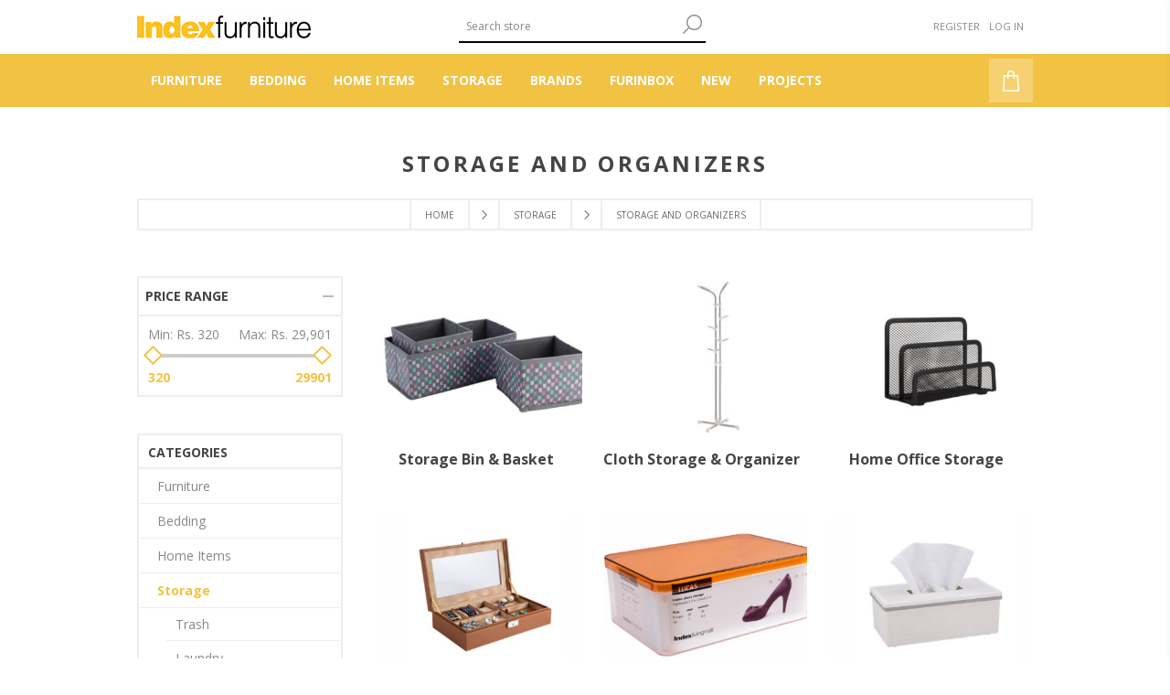

--- FILE ---
content_type: text/html; charset=utf-8
request_url: https://indexfurniture.com.np/storage-and-organizers-2
body_size: 123624
content:
<!DOCTYPE html><html lang=en class=html-category-page><head><title>. Nepals biggest furniture storeStorage and Organizers</title><meta charset=UTF-8><meta name=description content=""><meta name=keywords content=""><meta name=generator content=nopCommerce><meta name=viewport content="width=device-width, initial-scale=1"><link href="https://fonts.googleapis.com/css?family=Open+Sans:400,300,700&amp;display=swap" rel=stylesheet><script async src="https://www.googletagmanager.com/gtag/js?id=G-ZS9X8J3P9Q"></script><script>function gtag(){dataLayer.push(arguments)}window.dataLayer=window.dataLayer||[];gtag("js",new Date);gtag("config","G-ZS9X8J3P9Q")</script><link href=/Themes/Brooklyn/Content/css/styles.css rel=stylesheet><link href=/Themes/Brooklyn/Content/css/tables.css rel=stylesheet><link href=/Themes/Brooklyn/Content/css/mobile-only.css rel=stylesheet><link href=/Themes/Brooklyn/Content/css/480.css rel=stylesheet><link href=/Themes/Brooklyn/Content/css/768.css rel=stylesheet><link href=/Themes/Brooklyn/Content/css/980.css rel=stylesheet><link href=/Themes/Brooklyn/Content/css/1280.css rel=stylesheet><link href=/Plugins/SevenSpikes.Core/Styles/simplebar.css rel=stylesheet><link href=/Plugins/SevenSpikes.Core/Styles/perfect-scrollbar.min.css rel=stylesheet><link href=/Plugins/SevenSpikes.Nop.Plugins.AjaxFilters/Themes/Brooklyn/Content/AjaxFilters.css rel=stylesheet><link href=/Plugins/SevenSpikes.Nop.Plugins.InstantSearch/Themes/Brooklyn/Content/InstantSearch.css rel=stylesheet><link href=/Plugins/SevenSpikes.Nop.Plugins.MegaMenu/Themes/Brooklyn/Content/MegaMenu.css rel=stylesheet><link href=/Plugins/SevenSpikes.Nop.Plugins.AjaxCart/Themes/Brooklyn/Content/ajaxCart.css rel=stylesheet><link href=/Plugins/SevenSpikes.Nop.Plugins.ProductRibbons/Styles/Ribbons.common.css rel=stylesheet><link href=/Plugins/SevenSpikes.Nop.Plugins.ProductRibbons/Themes/Brooklyn/Content/Ribbons.css rel=stylesheet><link href="/Themes/Brooklyn/Content/css/theme.custom-1.css?v=102" rel=stylesheet><link rel="shortcut icon" href=/icons/icons_1/favicon.ico><body class="notAndroid23 category-page-body"><div class=ajax-loading-block-window style=display:none></div><div id=dialog-notifications-success title=Notification style=display:none></div><div id=dialog-notifications-error title=Error style=display:none></div><div id=dialog-notifications-warning title=Warning style=display:none></div><div id=bar-notification class=bar-notification-container data-close=Close></div><!--[if lte IE 7]><div style=clear:both;height:59px;text-align:center;position:relative><a href=http://www.microsoft.com/windows/internet-explorer/default.aspx target=_blank> <img src=/Themes/Brooklyn/Content/img/ie_warning.jpg height=42 width=820 alt="You are using an outdated browser. For a faster, safer browsing experience, upgrade for free today."> </a></div><![endif]--><div class="master-wrapper-page items-per-row-three"><div class="header header-2"><div class=header-upper><div class=header-options-wrapper><div class=header-logo><a href="/" class=logo> <img alt="Index Furniture Nepal" title="Index Furniture Nepal" src=https://indexfurniture.com.np/images/thumbs/0030724_0013728_0013698_0000079.png> </a></div><div class="search-box store-search-box"><form method=get id=small-search-box-form action=/search><input type=text class=search-box-text id=small-searchterms autocomplete=off name=q placeholder="Search store" aria-label="Search store"> <input type=hidden class=instantSearchResourceElement data-highlightfirstfoundelement=false data-minkeywordlength=3 data-defaultproductsortoption=10 data-instantsearchurl=/instantSearchFor data-searchpageurl=/search data-searchinproductdescriptions=true data-numberofvisibleproducts=7 data-noresultsresourcetext=" No data found."> <button type=submit class="button-1 search-box-button">Search</button></form></div><div class=header-options><div class=header-links-wrapper><div class=header-links><ul><li><a href="/register?returnUrl=%2Fstorage-and-organizers-2" class=ico-register>Register</a><li><a href="/login?returnUrl=%2Fstorage-and-organizers-2" class=ico-login>Log in</a></ul></div></div><div class=header-selectors-wrapper></div></div></div></div><div class=header-lower><div class=header-actions-wrapper><div id=headerMenuParent><div class="header-menu pictures-per-row-four"><div class=close-menu><span>Close</span></div><ul class=mega-menu data-isrtlenabled=false data-enableclickfordropdown=false><li class=has-sublist><a class=with-subcategories href=/furnitures><span>Furniture</span></a><div class="dropdown categories fullWidth boxes-4"><div class=row-wrapper><div class=row><div class=box><div class=picture><a href=/bedroom title="Show products in category Bedroom"> <img class=lazy alt="Picture for category Bedroom" src="[data-uri]" data-original=https://indexfurniture.com.np/images/thumbs/0032290_bedroom_290.png> </a></div><div class=details><div class=title><a href=/bedroom title=Bedroom><span>Bedroom</span></a></div><ul class=subcategories><li><a href=/bed title=Bed>Bed</a><li><a href=/wardrobe title=Wardrobe>Wardrobe</a><li><a href=/dressing-table title="Dressing Table">Dressing Table</a><li><a href=/night-table title="Night Table">Night Table</a><li><a href=/chest-of-drawer title="Chest of Drawers">Chest of Drawers</a><li><a class=view-all href=/bedroom title="View All"> View All </a></ul></div></div><div class=box><div class=picture><a href=/living title="Show products in category Living"> <img class=lazy alt="Picture for category Living" src="[data-uri]" data-original=https://indexfurniture.com.np/images/thumbs/0032296_living_290.png> </a></div><div class=details><div class=title><a href=/living title=Living><span>Living</span></a></div><ul class=subcategories><li><a href=/sideboard title=Sideboard>Sideboard</a><li><a href=/sofa-2 title=Sofa>Sofa</a><li><a href=/coffee-table title="Coffee Table">Coffee Table</a><li><a href=/side-table title="Side Table">Side Table</a><li><a href=/home-entertainment title="Home Entertainment">Home Entertainment</a><li><a class=view-all href=/living title="View All"> View All </a></ul></div></div><div class=box><div class=picture><a href=/dinning title="Show products in category Dining"> <img class=lazy alt="Picture for category Dining" src="[data-uri]" data-original=https://indexfurniture.com.np/images/thumbs/0032292_dining_290.png> </a></div><div class=details><div class=title><a href=/dinning title=Dining><span>Dining</span></a></div><ul class=subcategories><li><a href=/dining-table-4 title="Dining Table">Dining Table</a><li><a href=/bar-table-2 title="Bar Table">Bar Table</a><li><a href=/dining-chair title="Dining Chair">Dining Chair</a><li><a href=/bar-stool title="Bar Stool">Bar Stool</a><li><a href=/dining-cabinet title="Dining Cabinet">Dining Cabinet</a><li><a class=view-all href=/dinning title="View All"> View All </a></ul></div></div><div class=box><div class=picture><a href=/outdoor title="Show products in category Outdoor"> <img class=lazy alt="Picture for category Outdoor" src="[data-uri]" data-original=https://indexfurniture.com.np/images/thumbs/0030731_outdoor_290.jpeg> </a></div><div class=details><div class=title><a href=/outdoor title=Outdoor><span>Outdoor</span></a></div><ul class=subcategories><li><a href=/outdoor-set title="Outdoor Set">Outdoor Set</a><li><a href=/outdoor-table title="Outdoor Table">Outdoor Table</a><li><a href=/outdoor-chair-2 title="Outdoor Chair">Outdoor Chair</a><li><a href=/outdoor-bench title="Outdoor Bench">Outdoor Bench</a><li><a href=/outdoor-coffee-or-side title="Outdoor Coffee or Side Table">Outdoor Coffee or Side Table</a><li><a class=view-all href=/outdoor title="View All"> View All </a></ul></div></div></div><div class=row><div class=box><div class=picture><a href=/home-office title="Show products in category Office"> <img class=lazy alt="Picture for category Office" src="[data-uri]" data-original=https://indexfurniture.com.np/images/thumbs/0029955_office_290.jpeg> </a></div><div class=details><div class=title><a href=/home-office title=Office><span>Office</span></a></div><ul class=subcategories><li><a href=/professional-desk title=Desk>Desk</a><li><a href=/side-return title="Side Return">Side Return</a><li><a href=/professional-storage title=Storage>Storage</a><li><a href=/professional-accessories title=Accessories>Accessories</a><li><a href=/home-office-chair title="Office Chair">Office Chair</a></ul></div></div><div class=empty-box></div><div class=empty-box></div><div class=empty-box></div></div></div></div><li class=has-sublist><a class=with-subcategories href=/bedding-3><span>Bedding</span></a><div class="dropdown categories fullWidth boxes-4"><div class=row-wrapper><div class=row><div class=box><div class=picture><a href=/mattress title="Show products in category Mattress"> <img class=lazy alt="Picture for category Mattress" src="[data-uri]" data-original=https://indexfurniture.com.np/images/thumbs/0029984_mattress_290.jpeg> </a></div><div class=details><div class=title><a href=/mattress title=Mattress><span>Mattress</span></a></div><ul class=subcategories><li><a href=/spring title=Spring>Spring</a><li><a href=/double-offset-spring title="Double Offset Spring">Double Offset Spring</a><li><a href=/pocket-spring title="Pocket Spring">Pocket Spring</a><li><a href=/foam title=Foam>Foam</a><li><a href=/latex title=Latex>Latex</a></ul></div></div><div class=box><div class=picture><a href=/bedding title="Show products in category Bedding"> <img class=lazy alt="Picture for category Bedding" src="[data-uri]" data-original=https://indexfurniture.com.np/images/thumbs/0029983_bedding_290.jpeg> </a></div><div class=details><div class=title><a href=/bedding title=Bedding><span>Bedding</span></a></div><ul class=subcategories><li><a href=/bedding-set-2 title="Bedding Set">Bedding Set</a><li><a href=/bedspread title=Bedspread>Bedspread</a><li><a href=/blanket-throw title="Blanket &amp; Throw">Blanket &amp; Throw</a><li><a href=/comforter title=Comforter>Comforter</a><li><a href=/duvet-cover title="Duvet Cover">Duvet Cover</a><li><a href=/mattress-pillow-protector title="Mattress Protector">Mattress Protector</a><li><a href=/pillow-protector title="Pillow Protector">Pillow Protector</a><li><a href=/mattress-topper title="Mattress Topper">Mattress Topper</a><li><a class=view-all href=/bedding title="View All"> View All </a></ul></div></div><div class=empty-box></div><div class=empty-box></div></div></div></div><li class=has-sublist><a class=with-subcategories href=/home-items><span>Home Items</span></a><div class="dropdown categories fullWidth boxes-4"><div class=row-wrapper><div class=row><div class=box><div class=picture><a href=/bathroom title="Show products in category Bathroom"> <img class=lazy alt="Picture for category Bathroom" src="[data-uri]" data-original=https://indexfurniture.com.np/images/thumbs/0030062_bathroom_290.jpeg> </a></div><div class=details><div class=title><a href=/bathroom title=Bathroom><span>Bathroom</span></a></div><ul class=subcategories><li><a href=/bath-storage title="Bath Storage">Bath Storage</a><li><a href=/bathroom-textile title="Bathroom Textile">Bathroom Textile</a><li><a href=/mirror title="Bathroom Mirror">Bathroom Mirror</a><li><a href=/wash-basin-accessories title="Wash Basin Accessories">Wash Basin Accessories</a><li><a class=view-all href=/bathroom title="View All"> View All </a></ul></div></div><div class=box><div class=picture><a href=/lighting title="Show products in category Lighting"> <img class=lazy alt="Picture for category Lighting" src="[data-uri]" data-original=https://indexfurniture.com.np/images/thumbs/0029979_lighting_290.jpeg> </a></div><div class=details><div class=title><a href=/lighting title=Lighting><span>Lighting</span></a></div><ul class=subcategories><li><a href=/chandelier title=Chandelier>Chandelier</a><li><a href=/floor-lamp title="Floor Lamp">Floor Lamp</a><li><a href=/pendant title=Pendant>Pendant</a><li><a href=/reading-lamp title="Reading Lamp">Reading Lamp</a><li><a class=view-all href=/lighting title="View All"> View All </a></ul></div></div><div class=box><div class=picture><a href=/baby-kids-room-2 title="Show products in category Baby &amp; Kids Room"> <img class=lazy alt="Picture for category Baby &amp; Kids Room" src="[data-uri]" data-original=https://indexfurniture.com.np/images/thumbs/0029961_baby-kids-room_290.jpeg> </a></div><div class=details><div class=title><a href=/baby-kids-room-2 title="Baby &amp; Kids Room"><span>Baby &amp; Kids Room</span></a></div><ul class=subcategories><li><a href=/textile title=Textile>Textile</a><li><a href=/living-7 title=Living>Living</a><li><a href=/toys-3 title=Toys>Toys</a></ul></div></div><div class=box><div class=picture><a href=/garden-2 title="Show products in category Garden"> <img class=lazy alt="Picture for category Garden" src="[data-uri]" data-original=https://indexfurniture.com.np/images/thumbs/0030063_garden_290.jpeg> </a></div><div class=details><div class=title><a href=/garden-2 title=Garden><span>Garden</span></a></div><ul class=subcategories><li><a href=/flower-fruits title="Flowers &amp; Fruits">Flowers &amp; Fruits</a><li><a href=/garden-decorative-2 title="Garden Decorative">Garden Decorative</a><li><a href=/gardening-tool-2 title="Gardening Tool">Gardening Tool</a><li><a href=/outdoor-textile-2 title="Outdoor Textile">Outdoor Textile</a><li><a class=view-all href=/garden-2 title="View All"> View All </a></ul></div></div></div><div class=row><div class=box><div class=picture><a href=/living-room-2 title="Show products in category Living Room"> <img class=lazy alt="Picture for category Living Room" src="[data-uri]" data-original=https://indexfurniture.com.np/images/thumbs/0030620_living-room_290.jpeg> </a></div><div class=details><div class=title><a href=/living-room-2 title="Living Room"><span>Living Room</span></a></div><ul class=subcategories><li><a href=/curtain-2 title=Curtain>Curtain</a><li><a href=/cushion-4 title=Cushion>Cushion</a><li><a href=/cushion-cover title="Cushion Cover">Cushion Cover</a><li><a href=/rug-4 title=Rug>Rug</a></ul></div></div><div class=box><div class=picture><a href=/dining-room-and-kitchen-2 title="Show products in category Dining Room and Kitchen"> <img class=lazy alt="Picture for category Dining Room and Kitchen" src="[data-uri]" data-original=https://indexfurniture.com.np/images/thumbs/0029970_dining-room-and-kitchen_290.jpeg> </a></div><div class=details><div class=title><a href=/dining-room-and-kitchen-2 title="Dining Room and Kitchen"><span>Dining Room and Kitchen</span></a></div><ul class=subcategories><li><a href=/cooking-cutlery title="Cooking Cutlery">Cooking Cutlery</a><li><a href=/dining-textile title="Dining Textile">Dining Textile</a><li><a href=/dinnerware title=Dinnerware>Dinnerware</a><li><a href=/drinkware title=Drinkware>Drinkware</a><li><a class=view-all href=/dining-room-and-kitchen-2 title="View All"> View All </a></ul></div></div><div class=box><div class=picture><a href=/outdoor5 title="Show products in category Outdoor"> <img class=lazy alt="Picture for category Outdoor" src="[data-uri]" data-original=https://indexfurniture.com.np/images/thumbs/0031256_outdoor_290.png> </a></div><div class=details><div class=title><a href=/outdoor5 title=Outdoor><span>Outdoor</span></a></div><ul class=subcategories><li><a href=/pot3 title=Pot>Pot</a><li><a href=/planter title=Planter>Planter</a><li><a href=/jar title=Jar>Jar</a></ul></div></div><div class=box><div class=picture><a href=/decoration-2 title="Show products in category Decoration"> <img class=lazy alt="Picture for category Decoration" src="[data-uri]" data-original=https://indexfurniture.com.np/images/thumbs/0029985_decoration_290.jpeg> </a></div><div class=details><div class=title><a href=/decoration-2 title=Decoration><span>Decoration</span></a></div><ul class=subcategories><li><a href=/picture-frame title="Picture &amp; Frame">Picture &amp; Frame</a><li><a href=/sculpture-2 title=Sculpture>Sculpture</a><li><a href=/vase title=Vase>Vase</a><li><a href=/wall-decorative title="Wall Decorative">Wall Decorative</a><li><a class=view-all href=/decoration-2 title="View All"> View All </a></ul></div></div></div></div></div><li class=has-sublist><a class=with-subcategories href=/storage-organization-2><span>Storage</span></a><div class="dropdown categories fullWidth boxes-4"><div class=row-wrapper><div class=row><div class=box><div class=picture><a href=/trash-3 title="Show products in category Trash"> <img class=lazy alt="Picture for category Trash" src="[data-uri]" data-original=https://indexfurniture.com.np/images/thumbs/0029981_trash_290.jpeg> </a></div><div class=details><div class=title><a href=/trash-3 title=Trash><span>Trash</span></a></div><ul class=subcategories><li><a href=/bin-3 title=Bin>Bin</a><li><a href=/sensor-bin-3 title="Sensor Bin">Sensor Bin</a></ul></div></div><div class=box><div class=picture><a href=/laundry-3 title="Show products in category Laundry"> <img class=lazy alt="Picture for category Laundry" src="[data-uri]" data-original=https://indexfurniture.com.np/images/thumbs/0029980_laundry_290.jpeg> </a></div><div class=details><div class=title><a href=/laundry-3 title=Laundry><span>Laundry</span></a></div><ul class=subcategories><li><a href=/laundry-accessories-3 title="Laundry Accessories">Laundry Accessories</a><li><a href=/laundry-baskets-hanger-3 title="Laundry Baskets &amp; Hanger">Laundry Baskets &amp; Hanger</a><li><a href=/iron-board-3 title="Iron Board">Iron Board</a><li><a href=/drying-racks-4 title="Drying Racks">Drying Racks</a></ul></div></div><div class=box><div class=picture><a href=/storage-and-organizers-2 title="Show products in category Storage and Organizers"> <img class=lazy alt="Picture for category Storage and Organizers" src="[data-uri]" data-original=https://indexfurniture.com.np/images/thumbs/0029982_storage-and-organizers_290.jpeg> </a></div><div class=details><div class=title><a href=/storage-and-organizers-2 title="Storage and Organizers"><span>Storage and Organizers</span></a></div><ul class=subcategories><li><a href=/storage-7 title="Storage Bin &amp; Basket">Storage Bin &amp; Basket</a><li><a href=/coat-hanger-4 title="Cloth Storage &amp; Organizer">Cloth Storage &amp; Organizer</a><li><a href=/home-office-5 title="Home Office Storage">Home Office Storage</a><li><a href=/jewelry-organizer-makeup-storage title="Jewelry Organizer &amp; Makeup Storage">Jewelry Organizer &amp; Makeup Storage</a><li><a href=/shoe-storage-3 title="Shoe Storage">Shoe Storage</a><li><a href=/hook-tissue-holder title="Hook &amp; Tissue Holder">Hook &amp; Tissue Holder</a><li><a href=/storage-crate title="Storage Crate">Storage Crate</a><li><a href=/other-storage title="Other Storage">Other Storage</a></ul></div></div><div class=empty-box></div></div></div></div><li class=has-sublist><a class=with-subcategories href=/brands><span>Brands</span></a><div class="dropdown categories fullWidth boxes-4"><div class=row-wrapper><div class=row><div class=box><div class=picture><a href=/air-purifiers title="Show products in category Air Purifiers"> <img class=lazy alt="Picture for category Air Purifiers" src="[data-uri]" data-original=https://indexfurniture.com.np/images/thumbs/0031510_air-purifiers_290.png> </a></div><div class=details><div class=title><a href=/air-purifiers title="Air Purifiers"><span>Air Purifiers</span></a></div><ul class=subcategories><li><a href=/home-purifiers title="Home Purifiers">Home Purifiers</a><li><a href=/car-purifiers title="Car Purifiers">Car Purifiers</a><li><a href=/home-filters title="Home Filters">Home Filters</a></ul></div></div><div class=box><div class=picture><a href=/ne-nepal title="Show products in category Ne Nepal"> <img class=lazy alt="Picture for category Ne Nepal" src="[data-uri]" data-original=https://indexfurniture.com.np/images/thumbs/0029991_ne-nepal_290.jpeg> </a></div><div class=details><div class=title><a href=/ne-nepal title="Ne Nepal"><span>Ne Nepal</span></a></div><ul class=subcategories><li><a href=/dinnerware-2 title=Dinnerware>Dinnerware</a><li><a href=/drinkware-2 title=Drinkware>Drinkware</a></ul></div></div><div class=empty-box></div><div class=empty-box></div></div></div></div><li class=has-sublist><a class=with-subcategories href=/furnibox><span>FURINBOX</span></a><div class="dropdown categories fullWidth boxes-4"><div class=row-wrapper><div class=row><div class=box><div class=picture><a href=/sofa-4 title="Show products in category Sofa"> <img class=lazy alt="Picture for category Sofa" src="[data-uri]" data-original=https://indexfurniture.com.np/images/thumbs/0031956_sofa_290.jpeg> </a></div><div class=details><div class=title><a href=/sofa-4 title=Sofa><span>Sofa</span></a></div><ul class=subcategories><li><a href=/recliner title=Recliner>Recliner</a></ul></div></div><div class=box><div class=picture><a href=/bedroom-7 title="Show products in category Bedroom"> <img class=lazy alt="Picture for category Bedroom" src="[data-uri]" data-original=https://indexfurniture.com.np/images/thumbs/0031957_bedroom_290.jpeg> </a></div><div class=details><div class=title><a href=/bedroom-7 title=Bedroom><span>Bedroom</span></a></div></div></div><div class=box><div class=picture><a href=/mattress-4 title="Show products in category Mattress"> <img class=lazy alt="Picture for category Mattress" src="[data-uri]" data-original=https://indexfurniture.com.np/images/thumbs/0031978_mattress_290.png> </a></div><div class=details><div class=title><a href=/mattress-4 title=Mattress><span>Mattress</span></a></div></div></div><div class=box><div class=picture><a href=/cabinet-3 title="Show products in category Cabinet"> <img class=lazy alt="Picture for category Cabinet" src="[data-uri]" data-original=https://indexfurniture.com.np/images/thumbs/0031974_cabinet_290.png> </a></div><div class=details><div class=title><a href=/cabinet-3 title=Cabinet><span>Cabinet</span></a></div></div></div></div><div class=row><div class=box><div class=picture><a href=/hdi-2 title="Show products in category HDI"> <img class=lazy alt="Picture for category HDI" src="[data-uri]" data-original=https://indexfurniture.com.np/images/thumbs/0031975_hdi_290.png> </a></div><div class=details><div class=title><a href=/hdi-2 title=HDI><span>HDI</span></a></div></div></div><div class=box><div class=picture><a href=/office-3 title="Show products in category Office"> <img class=lazy alt="Picture for category Office" src="[data-uri]" data-original=https://indexfurniture.com.np/images/thumbs/0031976_office_290.png> </a></div><div class=details><div class=title><a href=/office-3 title=Office><span>Office</span></a></div></div></div><div class=empty-box></div><div class=empty-box></div></div></div></div><li><a href=/new><span>New</span></a><li><a href=/projects title=Projects><span> Projects</span></a></ul><div class=menu-title><span>Menu</span></div><ul class=mega-menu-responsive><li class=has-sublist><a class=with-subcategories href=/furnitures><span>Furniture</span></a><div class=plus-button></div><div class=sublist-wrap><ul class=sublist><li class=back-button><span>Back</span><li class=has-sublist><a href=/bedroom title=Bedroom class=with-subcategories><span>Bedroom</span></a><div class=plus-button></div><div class=sublist-wrap><ul class=sublist><li class=back-button><span>Back</span><li><a class=lastLevelCategory href=/bed title=Bed><span>Bed</span></a><li><a class=lastLevelCategory href=/wardrobe title=Wardrobe><span>Wardrobe</span></a><li><a class=lastLevelCategory href=/dressing-table title="Dressing Table"><span>Dressing Table</span></a><li><a class=lastLevelCategory href=/night-table title="Night Table"><span>Night Table</span></a><li><a class=lastLevelCategory href=/chest-of-drawer title="Chest of Drawers"><span>Chest of Drawers</span></a><li><a class=view-all href=/bedroom title="View All"> <span>View All</span> </a></ul></div><li class=has-sublist><a href=/living title=Living class=with-subcategories><span>Living</span></a><div class=plus-button></div><div class=sublist-wrap><ul class=sublist><li class=back-button><span>Back</span><li><a class=lastLevelCategory href=/sideboard title=Sideboard><span>Sideboard</span></a><li class=has-sublist><a href=/sofa-2 title=Sofa class=with-subcategories><span>Sofa</span></a><div class=plus-button></div><div class=sublist-wrap><ul class=sublist><li class=back-button><span>Back</span><li><a class=lastLevelCategory href=/sofa-seater title=I-Shape><span>I-Shape</span></a><li><a class=lastLevelCategory href=/fabric-sofa-3 title="Fabric Sofa"><span>Fabric Sofa</span></a><li><a class=lastLevelCategory href=/sofa-l-shape title="Sofa L-Shape"><span>Sofa L-Shape</span></a><li><a class=lastLevelCategory href=/sofa-corner title="Sofa Corner"><span>Sofa Corner</span></a><li><a class=lastLevelCategory href=/sofa-bed title="Sofa Bed"><span>Sofa Bed</span></a><li><a class=view-all href=/sofa-2 title="View All"> <span>View All</span> </a></ul></div><li><a class=lastLevelCategory href=/coffee-table title="Coffee Table"><span>Coffee Table</span></a><li><a class=lastLevelCategory href=/side-table title="Side Table"><span>Side Table</span></a><li class=has-sublist><a href=/home-entertainment title="Home Entertainment" class=with-subcategories><span>Home Entertainment</span></a><div class=plus-button></div><div class=sublist-wrap><ul class=sublist><li class=back-button><span>Back</span><li><a class=lastLevelCategory href=/tv-cabinet title="TV Cabinet"><span>TV Cabinet</span></a><li><a class=lastLevelCategory href=/high-cabinet title="High Cabinet"><span>High Cabinet</span></a><li><a class=lastLevelCategory href=/low-cabinet title="Low Cabinet"><span>Low Cabinet</span></a><li><a class=lastLevelCategory href=/wall-cabinet title="Wall Cabinet"><span>Wall Cabinet</span></a></ul></div><li><a class=view-all href=/living title="View All"> <span>View All</span> </a></ul></div><li class=has-sublist><a href=/dinning title=Dining class=with-subcategories><span>Dining</span></a><div class=plus-button></div><div class=sublist-wrap><ul class=sublist><li class=back-button><span>Back</span><li class=has-sublist><a href=/dining-table-4 title="Dining Table" class=with-subcategories><span>Dining Table</span></a><div class=plus-button></div><div class=sublist-wrap><ul class=sublist><li class=back-button><span>Back</span><li><a class=lastLevelCategory href=/10-seater title="10 Seater"><span>10 Seater</span></a><li><a class=lastLevelCategory href=/6-seater title="6 - 8 Seater"><span>6 - 8 Seater</span></a><li><a class=lastLevelCategory href=/4-seater title="4 - 6 Seater"><span>4 - 6 Seater</span></a><li><a class=lastLevelCategory href=/2-seater title="2 - 4 Seater"><span>2 - 4 Seater</span></a></ul></div><li><a class=lastLevelCategory href=/bar-table-2 title="Bar Table"><span>Bar Table</span></a><li><a class=lastLevelCategory href=/dining-chair title="Dining Chair"><span>Dining Chair</span></a><li><a class=lastLevelCategory href=/bar-stool title="Bar Stool"><span>Bar Stool</span></a><li class=has-sublist><a href=/dining-cabinet title="Dining Cabinet" class=with-subcategories><span>Dining Cabinet</span></a><div class=plus-button></div><div class=sublist-wrap><ul class=sublist><li class=back-button><span>Back</span><li><a class=lastLevelCategory href=/buffet-cabinet title="Buffet Cabinet"><span>Buffet Cabinet</span></a></ul></div><li><a class=view-all href=/dinning title="View All"> <span>View All</span> </a></ul></div><li class=has-sublist><a href=/outdoor title=Outdoor class=with-subcategories><span>Outdoor</span></a><div class=plus-button></div><div class=sublist-wrap><ul class=sublist><li class=back-button><span>Back</span><li><a class=lastLevelCategory href=/outdoor-set title="Outdoor Set"><span>Outdoor Set</span></a><li><a class=lastLevelCategory href=/outdoor-table title="Outdoor Table"><span>Outdoor Table</span></a><li><a class=lastLevelCategory href=/outdoor-chair-2 title="Outdoor Chair"><span>Outdoor Chair</span></a><li><a class=lastLevelCategory href=/outdoor-bench title="Outdoor Bench"><span>Outdoor Bench</span></a><li><a class=lastLevelCategory href=/outdoor-coffee-or-side title="Outdoor Coffee or Side Table"><span>Outdoor Coffee or Side Table</span></a><li><a class=view-all href=/outdoor title="View All"> <span>View All</span> </a></ul></div><li class=has-sublist><a href=/home-office title=Office class=with-subcategories><span>Office</span></a><div class=plus-button></div><div class=sublist-wrap><ul class=sublist><li class=back-button><span>Back</span><li><a class=lastLevelCategory href=/professional-desk title=Desk><span>Desk</span></a><li><a class=lastLevelCategory href=/side-return title="Side Return"><span>Side Return</span></a><li><a class=lastLevelCategory href=/professional-storage title=Storage><span>Storage</span></a><li><a class=lastLevelCategory href=/professional-accessories title=Accessories><span>Accessories</span></a><li><a class=lastLevelCategory href=/home-office-chair title="Office Chair"><span>Office Chair</span></a></ul></div></ul></div><li class=has-sublist><a class=with-subcategories href=/bedding-3><span>Bedding</span></a><div class=plus-button></div><div class=sublist-wrap><ul class=sublist><li class=back-button><span>Back</span><li class=has-sublist><a href=/mattress title=Mattress class=with-subcategories><span>Mattress</span></a><div class=plus-button></div><div class=sublist-wrap><ul class=sublist><li class=back-button><span>Back</span><li><a class=lastLevelCategory href=/spring title=Spring><span>Spring</span></a><li><a class=lastLevelCategory href=/double-offset-spring title="Double Offset Spring"><span>Double Offset Spring</span></a><li><a class=lastLevelCategory href=/pocket-spring title="Pocket Spring"><span>Pocket Spring</span></a><li><a class=lastLevelCategory href=/foam title=Foam><span>Foam</span></a><li><a class=lastLevelCategory href=/latex title=Latex><span>Latex</span></a></ul></div><li class=has-sublist><a href=/bedding title=Bedding class=with-subcategories><span>Bedding</span></a><div class=plus-button></div><div class=sublist-wrap><ul class=sublist><li class=back-button><span>Back</span><li><a class=lastLevelCategory href=/bedding-set-2 title="Bedding Set"><span>Bedding Set</span></a><li><a class=lastLevelCategory href=/bedspread title=Bedspread><span>Bedspread</span></a><li><a class=lastLevelCategory href=/blanket-throw title="Blanket &amp; Throw"><span>Blanket &amp; Throw</span></a><li><a class=lastLevelCategory href=/comforter title=Comforter><span>Comforter</span></a><li><a class=lastLevelCategory href=/duvet-cover title="Duvet Cover"><span>Duvet Cover</span></a><li><a class=lastLevelCategory href=/mattress-pillow-protector title="Mattress Protector"><span>Mattress Protector</span></a><li><a class=lastLevelCategory href=/pillow-protector title="Pillow Protector"><span>Pillow Protector</span></a><li class=has-sublist><a href=/mattress-topper title="Mattress Topper" class=with-subcategories><span>Mattress Topper</span></a><div class=plus-button></div><div class=sublist-wrap><ul class=sublist><li class=back-button><span>Back</span><li><a class=lastLevelCategory href=/queen-6 title=Queen><span>Queen</span></a></ul></div><li><a class=view-all href=/bedding title="View All"> <span>View All</span> </a></ul></div></ul></div><li class=has-sublist><a class=with-subcategories href=/home-items><span>Home Items</span></a><div class=plus-button></div><div class=sublist-wrap><ul class=sublist><li class=back-button><span>Back</span><li class=has-sublist><a href=/bathroom title=Bathroom class=with-subcategories><span>Bathroom</span></a><div class=plus-button></div><div class=sublist-wrap><ul class=sublist><li class=back-button><span>Back</span><li class=has-sublist><a href=/bath-storage title="Bath Storage" class=with-subcategories><span>Bath Storage</span></a><div class=plus-button></div><div class=sublist-wrap><ul class=sublist><li class=back-button><span>Back</span><li><a class=lastLevelCategory href=/bath-shelf-trolley title="Bath Shelf &amp; Trolley"><span>Bath Shelf &amp; Trolley</span></a><li><a class=lastLevelCategory href=/bath-cabinet title="Bath Cabinet"><span>Bath Cabinet</span></a></ul></div><li class=has-sublist><a href=/bathroom-textile title="Bathroom Textile" class=with-subcategories><span>Bathroom Textile</span></a><div class=plus-button></div><div class=sublist-wrap><ul class=sublist><li class=back-button><span>Back</span><li><a class=lastLevelCategory href=/bath-mat title="Bath Mats"><span>Bath Mats</span></a><li><a class=lastLevelCategory href=/slipper title=Slipper><span>Slipper</span></a><li class=has-sublist><a href=/towel-3 title=Towel class=with-subcategories><span>Towel</span></a><div class=plus-button></div><div class=sublist-wrap><ul class=sublist><li class=back-button><span>Back</span><li><a class=lastLevelCategory href=/bath-towel title="Bath Towel"><span>Bath Towel</span></a></ul></div></ul></div><li><a class=lastLevelCategory href=/mirror title="Bathroom Mirror"><span>Bathroom Mirror</span></a><li><a class=lastLevelCategory href=/wash-basin-accessories title="Wash Basin Accessories"><span>Wash Basin Accessories</span></a><li><a class=view-all href=/bathroom title="View All"> <span>View All</span> </a></ul></div><li class=has-sublist><a href=/lighting title=Lighting class=with-subcategories><span>Lighting</span></a><div class=plus-button></div><div class=sublist-wrap><ul class=sublist><li class=back-button><span>Back</span><li><a class=lastLevelCategory href=/chandelier title=Chandelier><span>Chandelier</span></a><li><a class=lastLevelCategory href=/floor-lamp title="Floor Lamp"><span>Floor Lamp</span></a><li><a class=lastLevelCategory href=/pendant title=Pendant><span>Pendant</span></a><li><a class=lastLevelCategory href=/reading-lamp title="Reading Lamp"><span>Reading Lamp</span></a><li><a class=view-all href=/lighting title="View All"> <span>View All</span> </a></ul></div><li class=has-sublist><a href=/baby-kids-room-2 title="Baby &amp; Kids Room" class=with-subcategories><span>Baby &amp; Kids Room</span></a><div class=plus-button></div><div class=sublist-wrap><ul class=sublist><li class=back-button><span>Back</span><li><a class=lastLevelCategory href=/textile title=Textile><span>Textile</span></a><li class=has-sublist><a href=/living-7 title=Living class=with-subcategories><span>Living</span></a><div class=plus-button></div><div class=sublist-wrap><ul class=sublist><li class=back-button><span>Back</span><li><a class=lastLevelCategory href=/chair-3 title=Chair><span>Chair</span></a><li><a class=lastLevelCategory href=/cushion-7 title=Cushion><span>Cushion</span></a><li><a class=lastLevelCategory href=/rug-7 title=Rug><span>Rug</span></a></ul></div><li><a class=lastLevelCategory href=/toys-3 title=Toys><span>Toys</span></a></ul></div><li class=has-sublist><a href=/garden-2 title=Garden class=with-subcategories><span>Garden</span></a><div class=plus-button></div><div class=sublist-wrap><ul class=sublist><li class=back-button><span>Back</span><li class=has-sublist><a href=/flower-fruits title="Flowers &amp; Fruits" class=with-subcategories><span>Flowers &amp; Fruits</span></a><div class=plus-button></div><div class=sublist-wrap><ul class=sublist><li class=back-button><span>Back</span><li><a class=lastLevelCategory href=/artificial-potted-plant title="Artificial Potted Plant"><span>Artificial Potted Plant</span></a><li><a class=lastLevelCategory href=/leaf title=Leaf><span>Leaf</span></a><li><a class=lastLevelCategory href=/tree title=Tree><span>Tree</span></a></ul></div><li class=has-sublist><a href=/garden-decorative-2 title="Garden Decorative" class=with-subcategories><span>Garden Decorative</span></a><div class=plus-button></div><div class=sublist-wrap><ul class=sublist><li class=back-button><span>Back</span><li><a class=lastLevelCategory href=/garden-decorative-3 title="Garden Decorative"><span>Garden Decorative</span></a><li><a class=lastLevelCategory href=/garden-fountain title="Garden Fountain"><span>Garden Fountain</span></a><li><a class=lastLevelCategory href=/garden-sculpture title="Garden Sculpture"><span>Garden Sculpture</span></a><li><a class=lastLevelCategory href=/lantern title=Lantern><span>Lantern</span></a><li><a class=view-all href=/garden-decorative-2 title="View All"> <span>View All</span> </a></ul></div><li class=has-sublist><a href=/gardening-tool-2 title="Gardening Tool" class=with-subcategories><span>Gardening Tool</span></a><div class=plus-button></div><div class=sublist-wrap><ul class=sublist><li class=back-button><span>Back</span><li><a class=lastLevelCategory href=/watering-can title="Watering can"><span>Watering can</span></a></ul></div><li class=has-sublist><a href=/outdoor-textile-2 title="Outdoor Textile" class=with-subcategories><span>Outdoor Textile</span></a><div class=plus-button></div><div class=sublist-wrap><ul class=sublist><li class=back-button><span>Back</span><li><a class=lastLevelCategory href=/outdoor-mat title="Outdoor Mat"><span>Outdoor Mat</span></a></ul></div><li><a class=view-all href=/garden-2 title="View All"> <span>View All</span> </a></ul></div><li class=has-sublist><a href=/living-room-2 title="Living Room" class=with-subcategories><span>Living Room</span></a><div class=plus-button></div><div class=sublist-wrap><ul class=sublist><li class=back-button><span>Back</span><li class=has-sublist><a href=/curtain-2 title=Curtain class=with-subcategories><span>Curtain</span></a><div class=plus-button></div><div class=sublist-wrap><ul class=sublist><li class=back-button><span>Back</span><li><a class=lastLevelCategory href=/curtain-4 title=Curtain><span>Curtain</span></a><li><a class=lastLevelCategory href=/room-divider title="Room Divider"><span>Room Divider</span></a></ul></div><li class=has-sublist><a href=/cushion-4 title=Cushion class=with-subcategories><span>Cushion</span></a><div class=plus-button></div><div class=sublist-wrap><ul class=sublist><li class=back-button><span>Back</span><li><a class=lastLevelCategory href=/chair-pad title="Chair Pad"><span>Chair Pad</span></a><li><a class=lastLevelCategory href=/extra-large title="Extra Large"><span>Extra Large</span></a><li><a class=lastLevelCategory href=/large title=Large><span>Large</span></a><li><a class=lastLevelCategory href=/medium title=Medium><span>Medium</span></a><li><a class=view-all href=/cushion-4 title="View All"> <span>View All</span> </a></ul></div><li><a class=lastLevelCategory href=/cushion-cover title="Cushion Cover"><span>Cushion Cover</span></a><li><a class=lastLevelCategory href=/rug-4 title=Rug><span>Rug</span></a></ul></div><li class=has-sublist><a href=/dining-room-and-kitchen-2 title="Dining Room and Kitchen" class=with-subcategories><span>Dining Room and Kitchen</span></a><div class=plus-button></div><div class=sublist-wrap><ul class=sublist><li class=back-button><span>Back</span><li><a class=lastLevelCategory href=/cooking-cutlery title="Cooking Cutlery"><span>Cooking Cutlery</span></a><li class=has-sublist><a href=/dining-textile title="Dining Textile" class=with-subcategories><span>Dining Textile</span></a><div class=plus-button></div><div class=sublist-wrap><ul class=sublist><li class=back-button><span>Back</span><li><a class=lastLevelCategory href=/napkin-runner title="Napkin &amp; Runner"><span>Napkin &amp; Runner</span></a><li><a class=lastLevelCategory href=/placemat title=Placemat><span>Placemat</span></a></ul></div><li class=has-sublist><a href=/dinnerware title=Dinnerware class=with-subcategories><span>Dinnerware</span></a><div class=plus-button></div><div class=sublist-wrap><ul class=sublist><li class=back-button><span>Back</span><li><a class=lastLevelCategory href=/deep-plate title="Deep Plate"><span>Deep Plate</span></a><li><a class=lastLevelCategory href=/dinnerware-set title="Dinnerware Set"><span>Dinnerware Set</span></a><li><a class=lastLevelCategory href=/plate title=Plate><span>Plate</span></a></ul></div><li class=has-sublist><a href=/drinkware title=Drinkware class=with-subcategories><span>Drinkware</span></a><div class=plus-button></div><div class=sublist-wrap><ul class=sublist><li class=back-button><span>Back</span><li><a class=lastLevelCategory href=/cup-saucer title="Cup &amp; Saucer"><span>Cup &amp; Saucer</span></a><li><a class=lastLevelCategory href=/drinking-glass title="Drinking Glass"><span>Drinking Glass</span></a><li><a class=lastLevelCategory href=/mug title=Mug><span>Mug</span></a><li><a class=lastLevelCategory href=/wine-glass title="Wine Glass"><span>Wine Glass</span></a></ul></div><li><a class=view-all href=/dining-room-and-kitchen-2 title="View All"> <span>View All</span> </a></ul></div><li class=has-sublist><a href=/outdoor5 title=Outdoor class=with-subcategories><span>Outdoor</span></a><div class=plus-button></div><div class=sublist-wrap><ul class=sublist><li class=back-button><span>Back</span><li class=has-sublist><a href=/pot3 title=Pot class=with-subcategories><span>Pot</span></a><div class=plus-button></div><div class=sublist-wrap><ul class=sublist><li class=back-button><span>Back</span><li><a class=lastLevelCategory href=/earthenware-1 title=Earthernware><span>Earthernware</span></a></ul></div><li class=has-sublist><a href=/planter title=Planter class=with-subcategories><span>Planter</span></a><div class=plus-button></div><div class=sublist-wrap><ul class=sublist><li class=back-button><span>Back</span><li><a class=lastLevelCategory href=/earthernware-2 title=Earthernware><span>Earthernware</span></a></ul></div><li class=has-sublist><a href=/jar title=Jar class=with-subcategories><span>Jar</span></a><div class=plus-button></div><div class=sublist-wrap><ul class=sublist><li class=back-button><span>Back</span><li><a class=lastLevelCategory href=/earthernware-3 title=Earthernware><span>Earthernware</span></a></ul></div></ul></div><li class=has-sublist><a href=/decoration-2 title=Decoration class=with-subcategories><span>Decoration</span></a><div class=plus-button></div><div class=sublist-wrap><ul class=sublist><li class=back-button><span>Back</span><li><a class=lastLevelCategory href=/picture-frame title="Picture &amp; Frame"><span>Picture &amp; Frame</span></a><li><a class=lastLevelCategory href=/sculpture-2 title=Sculpture><span>Sculpture</span></a><li class=has-sublist><a href=/vase title=Vase class=with-subcategories><span>Vase</span></a><div class=plus-button></div><div class=sublist-wrap><ul class=sublist><li class=back-button><span>Back</span><li><a class=lastLevelCategory href=/table-vase title="Table Vase"><span>Table Vase</span></a><li><a class=lastLevelCategory href=/earthernware-5 title=Earthernware><span>Earthernware</span></a></ul></div><li><a class=lastLevelCategory href=/wall-decorative title="Wall Decorative"><span>Wall Decorative</span></a><li><a class=view-all href=/decoration-2 title="View All"> <span>View All</span> </a></ul></div></ul></div><li class=has-sublist><a class=with-subcategories href=/storage-organization-2><span>Storage</span></a><div class=plus-button></div><div class=sublist-wrap><ul class=sublist><li class=back-button><span>Back</span><li class=has-sublist><a href=/trash-3 title=Trash class=with-subcategories><span>Trash</span></a><div class=plus-button></div><div class=sublist-wrap><ul class=sublist><li class=back-button><span>Back</span><li><a class=lastLevelCategory href=/bin-3 title=Bin><span>Bin</span></a><li><a class=lastLevelCategory href=/sensor-bin-3 title="Sensor Bin"><span>Sensor Bin</span></a></ul></div><li class=has-sublist><a href=/laundry-3 title=Laundry class=with-subcategories><span>Laundry</span></a><div class=plus-button></div><div class=sublist-wrap><ul class=sublist><li class=back-button><span>Back</span><li><a class=lastLevelCategory href=/laundry-accessories-3 title="Laundry Accessories"><span>Laundry Accessories</span></a><li><a class=lastLevelCategory href=/laundry-baskets-hanger-3 title="Laundry Baskets &amp; Hanger"><span>Laundry Baskets &amp; Hanger</span></a><li><a class=lastLevelCategory href=/iron-board-3 title="Iron Board"><span>Iron Board</span></a><li><a class=lastLevelCategory href=/drying-racks-4 title="Drying Racks"><span>Drying Racks</span></a></ul></div><li class=has-sublist><a href=/storage-and-organizers-2 title="Storage and Organizers" class=with-subcategories><span>Storage and Organizers</span></a><div class=plus-button></div><div class=sublist-wrap><ul class=sublist><li class=back-button><span>Back</span><li><a class=lastLevelCategory href=/storage-7 title="Storage Bin &amp; Basket"><span>Storage Bin &amp; Basket</span></a><li><a class=lastLevelCategory href=/coat-hanger-4 title="Cloth Storage &amp; Organizer"><span>Cloth Storage &amp; Organizer</span></a><li><a class=lastLevelCategory href=/home-office-5 title="Home Office Storage"><span>Home Office Storage</span></a><li><a class=lastLevelCategory href=/jewelry-organizer-makeup-storage title="Jewelry Organizer &amp; Makeup Storage"><span>Jewelry Organizer &amp; Makeup Storage</span></a><li><a class=lastLevelCategory href=/shoe-storage-3 title="Shoe Storage"><span>Shoe Storage</span></a><li><a class=lastLevelCategory href=/hook-tissue-holder title="Hook &amp; Tissue Holder"><span>Hook &amp; Tissue Holder</span></a><li><a class=lastLevelCategory href=/storage-crate title="Storage Crate"><span>Storage Crate</span></a><li><a class=lastLevelCategory href=/other-storage title="Other Storage"><span>Other Storage</span></a></ul></div></ul></div><li class=has-sublist><a class=with-subcategories href=/brands><span>Brands</span></a><div class=plus-button></div><div class=sublist-wrap><ul class=sublist><li class=back-button><span>Back</span><li class=has-sublist><a href=/air-purifiers title="Air Purifiers" class=with-subcategories><span>Air Purifiers</span></a><div class=plus-button></div><div class=sublist-wrap><ul class=sublist><li class=back-button><span>Back</span><li><a class=lastLevelCategory href=/home-purifiers title="Home Purifiers"><span>Home Purifiers</span></a><li><a class=lastLevelCategory href=/car-purifiers title="Car Purifiers"><span>Car Purifiers</span></a><li><a class=lastLevelCategory href=/home-filters title="Home Filters"><span>Home Filters</span></a></ul></div><li class=has-sublist><a href=/ne-nepal title="Ne Nepal" class=with-subcategories><span>Ne Nepal</span></a><div class=plus-button></div><div class=sublist-wrap><ul class=sublist><li class=back-button><span>Back</span><li class=has-sublist><a href=/dinnerware-2 title=Dinnerware class=with-subcategories><span>Dinnerware</span></a><div class=plus-button></div><div class=sublist-wrap><ul class=sublist><li class=back-button><span>Back</span><li><a class=lastLevelCategory href=/plate-2 title=Plate><span>Plate</span></a><li><a class=lastLevelCategory href=/bowl-2 title=Bowl><span>Bowl</span></a></ul></div><li class=has-sublist><a href=/drinkware-2 title=Drinkware class=with-subcategories><span>Drinkware</span></a><div class=plus-button></div><div class=sublist-wrap><ul class=sublist><li class=back-button><span>Back</span><li><a class=lastLevelCategory href=/drinking-glass-2 title="Drinking Glass"><span>Drinking Glass</span></a><li><a class=lastLevelCategory href=/cup-saucer-2 title="Cup &amp; Saucer"><span>Cup &amp; Saucer</span></a></ul></div></ul></div></ul></div><li class=has-sublist><a class=with-subcategories href=/furnibox><span>FURINBOX</span></a><div class=plus-button></div><div class=sublist-wrap><ul class=sublist><li class=back-button><span>Back</span><li class=has-sublist><a href=/sofa-4 title=Sofa class=with-subcategories><span>Sofa</span></a><div class=plus-button></div><div class=sublist-wrap><ul class=sublist><li class=back-button><span>Back</span><li><a class=lastLevelCategory href=/recliner title=Recliner><span>Recliner</span></a></ul></div><li><a class=lastLevelCategory href=/bedroom-7 title=Bedroom><span>Bedroom</span></a><li><a class=lastLevelCategory href=/mattress-4 title=Mattress><span>Mattress</span></a><li><a class=lastLevelCategory href=/cabinet-3 title=Cabinet><span>Cabinet</span></a><li><a class=lastLevelCategory href=/hdi-2 title=HDI><span>HDI</span></a><li><a class=lastLevelCategory href=/office-3 title=Office><span>Office</span></a></ul></div><li><a href=/new><span>New</span></a><li><a href=/projects title=Projects><span> Projects</span></a></ul></div></div><div class=header-actions><a alt="Shopping cart" href=/cart class=ico-cart> </a><div id=flyout-cart class="flyout-cart simplebar"><div class=mini-shopping-cart><div class=count>You have no items in your shopping cart.</div></div></div></div></div></div></div><div class=overlayOffCanvas></div><div class=responsive-nav-wrapper-parent><div class=responsive-nav-wrapper><div class=menu-title><span>Menu</span></div><div class=search-wrap><span>Search</span></div><div class=shopping-cart-link><a alt="Shopping cart" href=/cart> </a></div><div class=filters-button><span>Filters</span></div><div class=personal-button id=header-links-opener><span>Personal menu</span></div></div></div><div class=master-wrapper-content><div class=ajaxCartInfo data-getajaxcartbuttonurl=/NopAjaxCart/GetAjaxCartButtonsAjax data-productpageaddtocartbuttonselector=.add-to-cart-button data-productboxaddtocartbuttonselector=.product-box-add-to-cart-button data-productboxproductitemelementselector=.product-item data-usenopnotification=False data-nopnotificationcartresource="The product has been added to your &lt;a href=&#34;/cart&#34;>shopping cart&lt;/a>" data-nopnotificationwishlistresource="The product has been added to your &lt;a href=&#34;/wishlist&#34;>wishlist&lt;/a>" data-enableonproductpage=True data-enableoncatalogpages=True data-minishoppingcartquatityformattingresource={0} data-miniwishlistquatityformattingresource=({0}) data-addtowishlistbuttonselector=.add-to-wishlist-button></div><input id=addProductVariantToCartUrl name=addProductVariantToCartUrl type=hidden value=/AddProductFromProductDetailsPageToCartAjax> <input id=addProductToCartUrl name=addProductToCartUrl type=hidden value=/AddProductToCartAjax> <input id=miniShoppingCartUrl name=miniShoppingCartUrl type=hidden value=/MiniShoppingCart> <input id=flyoutShoppingCartUrl name=flyoutShoppingCartUrl type=hidden value=/NopAjaxCartFlyoutShoppingCart> <input id=checkProductAttributesUrl name=checkProductAttributesUrl type=hidden value=/CheckIfProductOrItsAssociatedProductsHasAttributes> <input id=getMiniProductDetailsViewUrl name=getMiniProductDetailsViewUrl type=hidden value=/GetMiniProductDetailsView> <input id=flyoutShoppingCartPanelSelector name=flyoutShoppingCartPanelSelector type=hidden value=#flyout-cart> <input id=shoppingCartMenuLinkSelector name=shoppingCartMenuLinkSelector type=hidden value=.cart-qty> <input id=wishlistMenuLinkSelector name=wishlistMenuLinkSelector type=hidden value=span.wishlist-qty><div id=product-ribbon-info data-productid=0 data-productboxselector=".product-item, .item-holder" data-productboxpicturecontainerselector=".picture, .item-picture" data-productpagepicturesparentcontainerselector=.product-essential data-productpagebugpicturecontainerselector=.picture data-retrieveproductribbonsurl=/RetrieveProductRibbons></div><div class=master-column-wrapper><div class=breadcrumb><ul itemscope itemtype=http://schema.org/BreadcrumbList><li><a href="/" title=Home>Home</a> <span class=delimiter>/</span><li itemprop=itemListElement itemscope itemtype=http://schema.org/ListItem><a href=/storage-organization-2 title=Storage itemprop=item> <span itemprop=name>Storage</span> </a> <span class=delimiter>/</span><meta itemprop=position content=1><li itemprop=itemListElement itemscope itemtype=http://schema.org/ListItem><strong class=current-item itemprop=name>Storage and Organizers</strong> <span itemprop=item itemscope itemtype=http://schema.org/Thing id=/storage-and-organizers-2> </span><meta itemprop=position content=2></ul></div><div class=center-2><div class="page category-page"><div class=page-title><h1>Storage and Organizers</h1></div><div class=page-body><div class="category-grid sub-category-grid"><div class=item-grid><div class=item-box><div class=sub-category-item><div class=picture><a href=/storage-7 title="Show products in category Storage Bin &amp; Basket"> <img src="[data-uri]" data-lazyloadsrc=https://indexfurniture.com.np/images/thumbs/0030031_storage-bin-basket_370.jpeg alt="Picture for category Storage Bin &amp; Basket" title="Show products in category Storage Bin &amp; Basket"> </a></div><h2 class=title><a href=/storage-7 title="Show products in category Storage Bin &amp; Basket"> Storage Bin &amp; Basket </a></h2></div></div><div class=item-box><div class=sub-category-item><div class=picture><a href=/coat-hanger-4 title="Show products in category Cloth Storage &amp; Organizer"> <img src="[data-uri]" data-lazyloadsrc=https://indexfurniture.com.np/images/thumbs/0030014_cloth-storage-organizer_370.jpeg alt="Picture for category Cloth Storage &amp; Organizer" title="Show products in category Cloth Storage &amp; Organizer"> </a></div><h2 class=title><a href=/coat-hanger-4 title="Show products in category Cloth Storage &amp; Organizer"> Cloth Storage &amp; Organizer </a></h2></div></div><div class=item-box><div class=sub-category-item><div class=picture><a href=/home-office-5 title="Show products in category Home Office Storage"> <img src="[data-uri]" data-lazyloadsrc=https://indexfurniture.com.np/images/thumbs/0030137_home-office-storage_370.jpeg alt="Picture for category Home Office Storage" title="Show products in category Home Office Storage"> </a></div><h2 class=title><a href=/home-office-5 title="Show products in category Home Office Storage"> Home Office Storage </a></h2></div></div><div class=item-box><div class=sub-category-item><div class=picture><a href=/jewelry-organizer-makeup-storage title="Show products in category Jewelry Organizer &amp; Makeup Storage"> <img src="[data-uri]" data-lazyloadsrc=https://indexfurniture.com.np/images/thumbs/0030050_jewelry-organizer-makeup-storage_370.jpeg alt="Picture for category Jewelry Organizer &amp; Makeup Storage" title="Show products in category Jewelry Organizer &amp; Makeup Storage"> </a></div><h2 class=title><a href=/jewelry-organizer-makeup-storage title="Show products in category Jewelry Organizer &amp; Makeup Storage"> Jewelry Organizer &amp; Makeup Storage </a></h2></div></div><div class=item-box><div class=sub-category-item><div class=picture><a href=/shoe-storage-3 title="Show products in category Shoe Storage"> <img src="[data-uri]" data-lazyloadsrc=https://indexfurniture.com.np/images/thumbs/0030048_shoe-storage_370.jpeg alt="Picture for category Shoe Storage" title="Show products in category Shoe Storage"> </a></div><h2 class=title><a href=/shoe-storage-3 title="Show products in category Shoe Storage"> Shoe Storage </a></h2></div></div><div class=item-box><div class=sub-category-item><div class=picture><a href=/hook-tissue-holder title="Show products in category Hook &amp; Tissue Holder"> <img src="[data-uri]" data-lazyloadsrc=https://indexfurniture.com.np/images/thumbs/0030051_hook-tissue-holder_370.jpeg alt="Picture for category Hook &amp; Tissue Holder" title="Show products in category Hook &amp; Tissue Holder"> </a></div><h2 class=title><a href=/hook-tissue-holder title="Show products in category Hook &amp; Tissue Holder"> Hook &amp; Tissue Holder </a></h2></div></div><div class=item-box><div class=sub-category-item><div class=picture><a href=/storage-crate title="Show products in category Storage Crate"> <img src="[data-uri]" data-lazyloadsrc=https://indexfurniture.com.np/images/thumbs/0030068_storage-crate_370.jpeg alt="Picture for category Storage Crate" title="Show products in category Storage Crate"> </a></div><h2 class=title><a href=/storage-crate title="Show products in category Storage Crate"> Storage Crate </a></h2></div></div><div class=item-box><div class=sub-category-item><div class=picture><a href=/other-storage title="Show products in category Other Storage"> <img src="[data-uri]" data-lazyloadsrc=https://indexfurniture.com.np/images/thumbs/0030069_other-storage_370.jpeg alt="Picture for category Other Storage" title="Show products in category Other Storage"> </a></div><h2 class=title><a href=/other-storage title="Show products in category Other Storage"> Other Storage </a></h2></div></div></div></div><div class=product-selectors><div class=product-viewmode><span>View as</span> <a class="viewmode-icon grid selected" data-viewmode=grid title=Grid>Grid</a> <a class="viewmode-icon list" data-viewmode=list title=List>List</a></div><div class=product-sorting><span>Sort by</span> <select aria-label="Select product sort order" id=products-orderby name=products-orderby><option selected value=10>Price: Low to High<option value=0>Position<option value=5>Name: A to Z<option value=6>Name: Z to A<option value=11>Price: High to Low<option value=15>Created on</select></div><div class=product-page-size><span>Display</span> <select aria-label="Select number of products per page" id=products-pagesize name=products-pagesize><option selected value=30>30<option value=60>60<option value=90>90</select> <span>per page</span></div></div><div class=products-container><div class=ajax-products-busy></div><div class=products-wrapper><div class=product-grid><div class=item-grid><div class=item-box><div class="product-item with-icon" data-productid=2803><div class=picture><a href=/smart-pencil-cup-bk-2 title="Show details for SMART PENCIL CUP   -BK"> <img src="[data-uri]" data-lazyloadsrc=https://indexfurniture.com.np/images/thumbs/0021910_smart-pencil-cup-bk_360.jpeg alt="Picture of SMART PENCIL CUP   -BK" title="Show details for SMART PENCIL CUP   -BK" class=second-product-image> <img src="[data-uri]" data-lazyloadsrc=https://indexfurniture.com.np/images/thumbs/0021909_smart-pencil-cup-bk_360.jpeg alt="Picture of SMART PENCIL CUP   -BK" title="Show details for SMART PENCIL CUP   -BK" class=product-image> </a></div><div class=details><h2 class=product-title><a href=/smart-pencil-cup-bk-2>SMART PENCIL CUP -BK</a></h2><div class=product-rating-box title="0 review(s)"><div class=rating><div style=width:0%></div></div></div><div class=description></div><div class=add-info><div class=prices><span class="price actual-price">Rs. 320</span></div><div class=buttons><button type=button class="button-2 product-box-add-to-cart-button" onclick="return AjaxCart.addproducttocart_catalog(&#34;/addproducttocart/catalog/2803/1/1&#34;),!1">Add to cart</button> <button type=button class="button-2 add-to-compare-list-button" title="Add to compare list" onclick="return AjaxCart.addproducttocomparelist(&#34;/compareproducts/add/2803&#34;),!1">Add to compare list</button></div></div></div></div></div><div class=item-box><div class="product-item with-icon" data-productid=3840><div class=picture><a href=/smart-letter-holder-bk-2 title="Show details for SMART Letter Holder   -BK               "> <img src="[data-uri]" data-lazyloadsrc=https://indexfurniture.com.np/images/thumbs/0024876_smart-letter-holder-bk_360.jpeg alt="Picture of SMART Letter Holder   -BK               " title="Show details for SMART Letter Holder   -BK               " class=second-product-image> <img src="[data-uri]" data-lazyloadsrc=https://indexfurniture.com.np/images/thumbs/0024875_smart-letter-holder-bk_360.jpeg alt="Picture of SMART Letter Holder   -BK               " title="Show details for SMART Letter Holder   -BK               " class=product-image> </a></div><div class=details><h2 class=product-title><a href=/smart-letter-holder-bk-2>SMART Letter Holder -BK </a></h2><div class=product-rating-box title="0 review(s)"><div class=rating><div style=width:0%></div></div></div><div class=description></div><div class=add-info><div class=prices><span class="price actual-price">Rs. 430</span></div><div class=buttons><button type=button class="button-2 product-box-add-to-cart-button" onclick="return AjaxCart.addproducttocart_catalog(&#34;/addproducttocart/catalog/3840/1/1&#34;),!1">Add to cart</button> <button type=button class="button-2 add-to-compare-list-button" title="Add to compare list" onclick="return AjaxCart.addproducttocomparelist(&#34;/compareproducts/add/3840&#34;),!1">Add to compare list</button></div></div></div></div></div><div class=item-box><div class="product-item with-icon" data-productid=2808><div class=picture><a href=/keepercd-cd-box-2 title="Show details for KEEPER/CD CD Box"> <img src="[data-uri]" data-lazyloadsrc=https://indexfurniture.com.np/images/thumbs/0021925_keepercd-cd-box_360.jpeg alt="Picture of KEEPER/CD CD Box" title="Show details for KEEPER/CD CD Box" class=second-product-image> <img src="[data-uri]" data-lazyloadsrc=https://indexfurniture.com.np/images/thumbs/0021924_keepercd-cd-box_360.jpeg alt="Picture of KEEPER/CD CD Box" title="Show details for KEEPER/CD CD Box" class=product-image> </a></div><div class=details><h2 class=product-title><a href=/keepercd-cd-box-2>KEEPER/CD CD Box</a></h2><div class=product-rating-box title="0 review(s)"><div class=rating><div style=width:0%></div></div></div><div class=description></div><div class=add-info><div class=prices><span class="price actual-price">Rs. 450</span></div><div class=buttons><button type=button class="button-2 product-box-add-to-cart-button" onclick="return AjaxCart.addproducttocart_catalog(&#34;/addproducttocart/catalog/2808/1/1&#34;),!1">Add to cart</button> <button type=button class="button-2 add-to-compare-list-button" title="Add to compare list" onclick="return AjaxCart.addproducttocomparelist(&#34;/compareproducts/add/2808&#34;),!1">Add to compare list</button></div></div></div></div></div><div class=item-box><div class="product-item with-icon" data-productid=2792><div class=picture><a href=/numero-storage-case-11cm-gy-2 title="Show details for NUMERO  STORAGE CASE 11CM. GY"> <img src="[data-uri]" data-lazyloadsrc=https://indexfurniture.com.np/images/thumbs/0021877_numero-storage-case-11cm-gy_360.jpeg alt="Picture of NUMERO  STORAGE CASE 11CM. GY" title="Show details for NUMERO  STORAGE CASE 11CM. GY" class=second-product-image> <img src="[data-uri]" data-lazyloadsrc=https://indexfurniture.com.np/images/thumbs/0021876_numero-storage-case-11cm-gy_360.jpeg alt="Picture of NUMERO  STORAGE CASE 11CM. GY" title="Show details for NUMERO  STORAGE CASE 11CM. GY" class=product-image> </a></div><div class=details><h2 class=product-title><a href=/numero-storage-case-11cm-gy-2>NUMERO STORAGE CASE 11CM. GY</a></h2><div class=product-rating-box title="0 review(s)"><div class=rating><div style=width:0%></div></div></div><div class=description></div><div class=add-info><div class=prices><span class="price actual-price">Rs. 550</span></div><div class=buttons><button type=button class="button-2 product-box-add-to-cart-button" onclick="return AjaxCart.addproducttocart_catalog(&#34;/addproducttocart/catalog/2792/1/1&#34;),!1">Add to cart</button> <button type=button class="button-2 add-to-compare-list-button" title="Add to compare list" onclick="return AjaxCart.addproducttocomparelist(&#34;/compareproducts/add/2792&#34;),!1">Add to compare list</button></div></div></div></div></div><div class=item-box><div class="product-item with-icon" data-productid=5118><div class=picture><a href=/anita-clothes-hanger-6-ea-wt-2 title="Show details for ANITA Clothes Hanger  6 ea WT           "> <img src="[data-uri]" data-lazyloadsrc=https://indexfurniture.com.np/images/thumbs/0028415_anita-clothes-hanger-6-ea-wt_360.jpeg alt="Picture of ANITA Clothes Hanger  6 ea WT           " title="Show details for ANITA Clothes Hanger  6 ea WT           " class=product-image> </a></div><div class=details><h2 class=product-title><a href=/anita-clothes-hanger-6-ea-wt-2>ANITA Clothes Hanger 6 ea WT </a></h2><div class=product-rating-box title="0 review(s)"><div class=rating><div style=width:0%></div></div></div><div class=description></div><div class=add-info><div class=prices><span class="price actual-price">Rs. 550</span></div><div class=buttons><button type=button class="button-2 product-box-add-to-cart-button" onclick="return AjaxCart.addproducttocart_catalog(&#34;/addproducttocart/catalog/5118/1/1&#34;),!1">Add to cart</button> <button type=button class="button-2 add-to-compare-list-button" title="Add to compare list" onclick="return AjaxCart.addproducttocomparelist(&#34;/compareproducts/add/5118&#34;),!1">Add to compare list</button></div></div></div></div></div><div class=item-box><div class="product-item with-icon" data-productid=2789><div class=picture><a href=/vogue-storage-case-11cm-be-2 title="Show details for VOGUE  STORAGE CASE 11CM. BE"> <img src="[data-uri]" data-lazyloadsrc=https://indexfurniture.com.np/images/thumbs/0021867_vogue-storage-case-11cm-be_360.jpeg alt="Picture of VOGUE  STORAGE CASE 11CM. BE" title="Show details for VOGUE  STORAGE CASE 11CM. BE" class=product-image> </a></div><div class=details><h2 class=product-title><a href=/vogue-storage-case-11cm-be-2>VOGUE STORAGE CASE 11CM. BE</a></h2><div class=product-rating-box title="0 review(s)"><div class=rating><div style=width:0%></div></div></div><div class=description></div><div class=add-info><div class=prices><span class="price actual-price">Rs. 590</span></div><div class=buttons><button type=button class="button-2 product-box-add-to-cart-button" onclick="return AjaxCart.addproducttocart_catalog(&#34;/addproducttocart/catalog/2789/1/1&#34;),!1">Add to cart</button> <button type=button class="button-2 add-to-compare-list-button" title="Add to compare list" onclick="return AjaxCart.addproducttocomparelist(&#34;/compareproducts/add/2789&#34;),!1">Add to compare list</button></div></div></div></div></div><div class=item-box><div class="product-item with-icon" data-productid=2797><div class=picture><a href=/paris35x27-16-grid-sock-organizer-bn-2 title="Show details for PARIS/35X27 16 -GRID SOCK ORGANIZER-BN"> <img src="[data-uri]" data-lazyloadsrc=https://indexfurniture.com.np/images/thumbs/0021892_paris35x27-16-grid-sock-organizer-bn_360.jpeg alt="Picture of PARIS/35X27 16 -GRID SOCK ORGANIZER-BN" title="Show details for PARIS/35X27 16 -GRID SOCK ORGANIZER-BN" class=second-product-image> <img src="[data-uri]" data-lazyloadsrc=https://indexfurniture.com.np/images/thumbs/0021891_paris35x27-16-grid-sock-organizer-bn_360.jpeg alt="Picture of PARIS/35X27 16 -GRID SOCK ORGANIZER-BN" title="Show details for PARIS/35X27 16 -GRID SOCK ORGANIZER-BN" class=product-image> </a></div><div class=details><h2 class=product-title><a href=/paris35x27-16-grid-sock-organizer-bn-2>PARIS/35X27 16 -GRID SOCK ORGANIZER-BN</a></h2><div class=product-rating-box title="0 review(s)"><div class=rating><div style=width:0%></div></div></div><div class=description></div><div class=add-info><div class=prices><span class="price actual-price">Rs. 690</span></div><div class=buttons><button type=button class="button-2 product-box-add-to-cart-button" onclick="return AjaxCart.addproducttocart_catalog(&#34;/addproducttocart/catalog/2797/1/1&#34;),!1">Add to cart</button> <button type=button class="button-2 add-to-compare-list-button" title="Add to compare list" onclick="return AjaxCart.addproducttocomparelist(&#34;/compareproducts/add/2797&#34;),!1">Add to compare list</button></div></div></div></div></div><div class=item-box><div class="product-item with-icon" data-productid=2798><div class=picture><a href=/paris37x60-6-pocket-wall-organizer-bn-2 title="Show details for PARIS/37X60  6-POCKET WALL ORGANIZER-BN"> <img src="[data-uri]" data-lazyloadsrc=https://indexfurniture.com.np/images/thumbs/0021895_paris37x60-6-pocket-wall-organizer-bn_360.jpeg alt="Picture of PARIS/37X60  6-POCKET WALL ORGANIZER-BN" title="Show details for PARIS/37X60  6-POCKET WALL ORGANIZER-BN" class=second-product-image> <img src="[data-uri]" data-lazyloadsrc=https://indexfurniture.com.np/images/thumbs/0021894_paris37x60-6-pocket-wall-organizer-bn_360.jpeg alt="Picture of PARIS/37X60  6-POCKET WALL ORGANIZER-BN" title="Show details for PARIS/37X60  6-POCKET WALL ORGANIZER-BN" class=product-image> </a></div><div class=details><h2 class=product-title><a href=/paris37x60-6-pocket-wall-organizer-bn-2>PARIS/37X60 6-POCKET WALL ORGANIZER-BN</a></h2><div class=product-rating-box title="0 review(s)"><div class=rating><div style=width:0%></div></div></div><div class=description></div><div class=add-info><div class=prices><span class="price actual-price">Rs. 690</span></div><div class=buttons><button type=button class="button-2 product-box-add-to-cart-button" onclick="return AjaxCart.addproducttocart_catalog(&#34;/addproducttocart/catalog/2798/1/1&#34;),!1">Add to cart</button> <button type=button class="button-2 add-to-compare-list-button" title="Add to compare list" onclick="return AjaxCart.addproducttocomparelist(&#34;/compareproducts/add/2798&#34;),!1">Add to compare list</button></div></div></div></div></div><div class=item-box><div class="product-item with-icon" data-productid=2813><div class=picture><a href=/stripe-cd-box-bn-2 title="Show details for STRIPE Cd box-BN"> <img src="[data-uri]" data-lazyloadsrc=https://indexfurniture.com.np/images/thumbs/0021940_stripe-cd-box-bn_360.jpeg alt="Picture of STRIPE Cd box-BN" title="Show details for STRIPE Cd box-BN" class=second-product-image> <img src="[data-uri]" data-lazyloadsrc=https://indexfurniture.com.np/images/thumbs/0021939_stripe-cd-box-bn_360.jpeg alt="Picture of STRIPE Cd box-BN" title="Show details for STRIPE Cd box-BN" class=product-image> </a></div><div class=details><h2 class=product-title><a href=/stripe-cd-box-bn-2>STRIPE Cd box-BN</a></h2><div class=product-rating-box title="0 review(s)"><div class=rating><div style=width:0%></div></div></div><div class=description></div><div class=add-info><div class=prices><span class="price actual-price">Rs. 690</span></div><div class=buttons><button type=button class="button-2 product-box-add-to-cart-button" onclick="return AjaxCart.addproducttocart_catalog(&#34;/addproducttocart/catalog/2813/1/1&#34;),!1">Add to cart</button> <button type=button class="button-2 add-to-compare-list-button" title="Add to compare list" onclick="return AjaxCart.addproducttocomparelist(&#34;/compareproducts/add/2813&#34;),!1">Add to compare list</button></div></div></div></div></div><div class=item-box><div class="product-item with-icon" data-productid=2791><div class=picture><a href=/numero-16-grid-sock-organizer-9cm-gy-2 title="Show details for NUMERO  16 -GRID SOCK ORGANIZER 9CM. GY"> <img src="[data-uri]" data-lazyloadsrc=https://indexfurniture.com.np/images/thumbs/0021873_numero-16-grid-sock-organizer-9cm-gy_360.jpeg alt="Picture of NUMERO  16 -GRID SOCK ORGANIZER 9CM. GY" title="Show details for NUMERO  16 -GRID SOCK ORGANIZER 9CM. GY" class=product-image> </a></div><div class=details><h2 class=product-title><a href=/numero-16-grid-sock-organizer-9cm-gy-2>NUMERO 16 -GRID SOCK ORGANIZER 9CM. GY</a></h2><div class=product-rating-box title="0 review(s)"><div class=rating><div style=width:0%></div></div></div><div class=description></div><div class=add-info><div class=prices><span class="price actual-price">Rs. 840</span></div><div class=buttons><button type=button class="button-2 product-box-add-to-cart-button" onclick="return AjaxCart.addproducttocart_catalog(&#34;/addproducttocart/catalog/2791/1/1&#34;),!1">Add to cart</button> <button type=button class="button-2 add-to-compare-list-button" title="Add to compare list" onclick="return AjaxCart.addproducttocomparelist(&#34;/compareproducts/add/2791&#34;),!1">Add to compare list</button></div></div></div></div></div><div class=item-box><div class="product-item with-icon" data-productid=2809><div class=picture><a href=/keepercube-cube-box-2 title="Show details for KEEPER/CUBE Cube Box"> <img src="[data-uri]" data-lazyloadsrc=https://indexfurniture.com.np/images/thumbs/0021928_keepercube-cube-box_360.jpeg alt="Picture of KEEPER/CUBE Cube Box" title="Show details for KEEPER/CUBE Cube Box" class=second-product-image> <img src="[data-uri]" data-lazyloadsrc=https://indexfurniture.com.np/images/thumbs/0021927_keepercube-cube-box_360.jpeg alt="Picture of KEEPER/CUBE Cube Box" title="Show details for KEEPER/CUBE Cube Box" class=product-image> </a></div><div class=details><h2 class=product-title><a href=/keepercube-cube-box-2>KEEPER/CUBE Cube Box</a></h2><div class=product-rating-box title="0 review(s)"><div class=rating><div style=width:0%></div></div></div><div class=description></div><div class=add-info><div class=prices><span class="price actual-price">Rs. 890</span></div><div class=buttons><button type=button class="button-2 product-box-add-to-cart-button" onclick="return AjaxCart.addproducttocart_catalog(&#34;/addproducttocart/catalog/2809/1/1&#34;),!1">Add to cart</button> <button type=button class="button-2 add-to-compare-list-button" title="Add to compare list" onclick="return AjaxCart.addproducttocomparelist(&#34;/compareproducts/add/2809&#34;),!1">Add to compare list</button></div></div></div></div></div><div class=item-box><div class="product-item with-icon" data-productid=2810><div class=picture><a href=/keeperl-storage-box-2 title="Show details for KEEPER/L Storage Box"> <img src="[data-uri]" data-lazyloadsrc=https://indexfurniture.com.np/images/thumbs/0021931_keeperl-storage-box_360.jpeg alt="Picture of KEEPER/L Storage Box" title="Show details for KEEPER/L Storage Box" class=second-product-image> <img src="[data-uri]" data-lazyloadsrc=https://indexfurniture.com.np/images/thumbs/0021930_keeperl-storage-box_360.jpeg alt="Picture of KEEPER/L Storage Box" title="Show details for KEEPER/L Storage Box" class=product-image> </a></div><div class=details><h2 class=product-title><a href=/keeperl-storage-box-2>KEEPER/L Storage Box</a></h2><div class=product-rating-box title="0 review(s)"><div class=rating><div style=width:0%></div></div></div><div class=description></div><div class=add-info><div class=prices><span class="price actual-price">Rs. 1,190</span></div><div class=buttons><button type=button class="button-2 product-box-add-to-cart-button" onclick="return AjaxCart.addproducttocart_catalog(&#34;/addproducttocart/catalog/2810/1/1&#34;),!1">Add to cart</button> <button type=button class="button-2 add-to-compare-list-button" title="Add to compare list" onclick="return AjaxCart.addproducttocomparelist(&#34;/compareproducts/add/2810&#34;),!1">Add to compare list</button></div></div></div></div></div><div class=item-box><div class="product-item with-icon" data-productid=2805><div class=picture><a href=/cargo-file-tray-2 title="Show details for CARGO File Tray"> <img src="[data-uri]" data-lazyloadsrc=https://indexfurniture.com.np/images/thumbs/0021916_cargo-file-tray_360.jpeg alt="Picture of CARGO File Tray" title="Show details for CARGO File Tray" class=second-product-image> <img src="[data-uri]" data-lazyloadsrc=https://indexfurniture.com.np/images/thumbs/0021915_cargo-file-tray_360.jpeg alt="Picture of CARGO File Tray" title="Show details for CARGO File Tray" class=product-image> </a></div><div class=details><h2 class=product-title><a href=/cargo-file-tray-2>CARGO File Tray</a></h2><div class=product-rating-box title="0 review(s)"><div class=rating><div style=width:0%></div></div></div><div class=description></div><div class=add-info><div class=prices><span class="price actual-price">Rs. 1,190</span></div><div class=buttons><button type=button class="button-2 product-box-add-to-cart-button" onclick="return AjaxCart.addproducttocart_catalog(&#34;/addproducttocart/catalog/2805/1/1&#34;),!1">Add to cart</button> <button type=button class="button-2 add-to-compare-list-button" title="Add to compare list" onclick="return AjaxCart.addproducttocomparelist(&#34;/compareproducts/add/2805&#34;),!1">Add to compare list</button></div></div></div></div></div><div class=item-box><div class="product-item with-icon" data-productid=2800><div class=picture><a href=/numero-3pcsset-storage-box-gy-2 title="Show details for NUMERO  3PCS/SET STORAGE BOX GY"> <img src="[data-uri]" data-lazyloadsrc=https://indexfurniture.com.np/images/thumbs/0021901_numero-3pcsset-storage-box-gy_360.jpeg alt="Picture of NUMERO  3PCS/SET STORAGE BOX GY" title="Show details for NUMERO  3PCS/SET STORAGE BOX GY" class=second-product-image> <img src="[data-uri]" data-lazyloadsrc=https://indexfurniture.com.np/images/thumbs/0021900_numero-3pcsset-storage-box-gy_360.jpeg alt="Picture of NUMERO  3PCS/SET STORAGE BOX GY" title="Show details for NUMERO  3PCS/SET STORAGE BOX GY" class=product-image> </a></div><div class=details><h2 class=product-title><a href=/numero-3pcsset-storage-box-gy-2>NUMERO 3PCS/SET STORAGE BOX GY</a></h2><div class=product-rating-box title="0 review(s)"><div class=rating><div style=width:0%></div></div></div><div class=description></div><div class=add-info><div class=prices><span class="price actual-price">Rs. 1,190</span></div><div class=buttons><button type=button class="button-2 product-box-add-to-cart-button" onclick="return AjaxCart.addproducttocart_catalog(&#34;/addproducttocart/catalog/2800/1/1&#34;),!1">Add to cart</button> <button type=button class="button-2 add-to-compare-list-button" title="Add to compare list" onclick="return AjaxCart.addproducttocomparelist(&#34;/compareproducts/add/2800&#34;),!1">Add to compare list</button></div></div></div></div></div><div class=item-box><div class="product-item with-icon" data-productid=2801><div class=picture><a href=/paris-3pcsset-storage-box-bn-2 title="Show details for PARIS 3pcs/set Storage box-BN"> <img src="[data-uri]" data-lazyloadsrc=https://indexfurniture.com.np/images/thumbs/0021904_paris-3pcsset-storage-box-bn_360.jpeg alt="Picture of PARIS 3pcs/set Storage box-BN" title="Show details for PARIS 3pcs/set Storage box-BN" class=second-product-image> <img src="[data-uri]" data-lazyloadsrc=https://indexfurniture.com.np/images/thumbs/0021903_paris-3pcsset-storage-box-bn_360.jpeg alt="Picture of PARIS 3pcs/set Storage box-BN" title="Show details for PARIS 3pcs/set Storage box-BN" class=product-image> </a></div><div class=details><h2 class=product-title><a href=/paris-3pcsset-storage-box-bn-2>PARIS 3pcs/set Storage box-BN</a></h2><div class=product-rating-box title="0 review(s)"><div class=rating><div style=width:0%></div></div></div><div class=description></div><div class=add-info><div class=prices><span class="price actual-price">Rs. 1,190</span></div><div class=buttons><button type=button class="button-2 product-box-add-to-cart-button" onclick="return AjaxCart.addproducttocart_catalog(&#34;/addproducttocart/catalog/2801/1/1&#34;),!1">Add to cart</button> <button type=button class="button-2 add-to-compare-list-button" title="Add to compare list" onclick="return AjaxCart.addproducttocomparelist(&#34;/compareproducts/add/2801&#34;),!1">Add to compare list</button></div></div></div></div></div><div class=item-box><div class="product-item with-icon" data-productid=3820><div class=picture><a href=/rilla-hand-storage-bag-445x19x53-cm-bn-2 title="Show details for RILLA Hand storage bag 44.5x19x53 CM. BN"> <img src="[data-uri]" data-lazyloadsrc=https://indexfurniture.com.np/images/thumbs/0024816_rilla-hand-storage-bag-445x19x53-cm-bn_360.jpeg alt="Picture of RILLA Hand storage bag 44.5x19x53 CM. BN" title="Show details for RILLA Hand storage bag 44.5x19x53 CM. BN" class=second-product-image> <img src="[data-uri]" data-lazyloadsrc=https://indexfurniture.com.np/images/thumbs/0024815_rilla-hand-storage-bag-445x19x53-cm-bn_360.jpeg alt="Picture of RILLA Hand storage bag 44.5x19x53 CM. BN" title="Show details for RILLA Hand storage bag 44.5x19x53 CM. BN" class=product-image> </a></div><div class=details><h2 class=product-title><a href=/rilla-hand-storage-bag-445x19x53-cm-bn-2>RILLA Hand storage bag 44.5x19x53 CM. BN</a></h2><div class=product-rating-box title="0 review(s)"><div class=rating><div style=width:0%></div></div></div><div class=description></div><div class=add-info><div class=prices><span class="price actual-price">Rs. 1,190</span></div><div class=buttons><button type=button class="button-2 product-box-add-to-cart-button" onclick="return AjaxCart.addproducttocart_catalog(&#34;/addproducttocart/catalog/3820/1/1&#34;),!1">Add to cart</button> <button type=button class="button-2 add-to-compare-list-button" title="Add to compare list" onclick="return AjaxCart.addproducttocomparelist(&#34;/compareproducts/add/3820&#34;),!1">Add to compare list</button></div></div></div></div></div><div class=item-box><div class="product-item with-icon" data-productid=4682><div class=picture><a href=/smarty-storage-box-with-lid-s-gy-2 title="Show details for SMARTY Storage box with Lid # S GY      "> <img src="[data-uri]" data-lazyloadsrc=https://indexfurniture.com.np/images/thumbs/0027317_smarty-storage-box-with-lid-s-gy_360.jpeg alt="Picture of SMARTY Storage box with Lid # S GY      " title="Show details for SMARTY Storage box with Lid # S GY      " class=second-product-image> <img src="[data-uri]" data-lazyloadsrc=https://indexfurniture.com.np/images/thumbs/0027316_smarty-storage-box-with-lid-s-gy_360.jpeg alt="Picture of SMARTY Storage box with Lid # S GY      " title="Show details for SMARTY Storage box with Lid # S GY      " class=product-image> </a></div><div class=details><h2 class=product-title><a href=/smarty-storage-box-with-lid-s-gy-2>SMARTY Storage box with Lid # S GY </a></h2><div class=product-rating-box title="0 review(s)"><div class=rating><div style=width:0%></div></div></div><div class=description></div><div class=add-info><div class=prices><span class="price actual-price">Rs. 1,190</span></div><div class=buttons><button type=button class="button-2 product-box-add-to-cart-button" onclick="return AjaxCart.addproducttocart_catalog(&#34;/addproducttocart/catalog/4682/1/1&#34;),!1">Add to cart</button> <button type=button class="button-2 add-to-compare-list-button" title="Add to compare list" onclick="return AjaxCart.addproducttocomparelist(&#34;/compareproducts/add/4682&#34;),!1">Add to compare list</button></div></div></div></div></div><div class=item-box><div class="product-item with-icon" data-productid=3833><div class=picture><a href=/basta-basket-nat342355-cms-2 title="Show details for BASTA BASKET NAT34*23*5.5 cms           "> <img src="[data-uri]" data-lazyloadsrc=https://indexfurniture.com.np/images/thumbs/0024855_basta-basket-nat342355-cms_360.jpeg alt="Picture of BASTA BASKET NAT34*23*5.5 cms           " title="Show details for BASTA BASKET NAT34*23*5.5 cms           " class=second-product-image> <img src="[data-uri]" data-lazyloadsrc=https://indexfurniture.com.np/images/thumbs/0024854_basta-basket-nat342355-cms_360.jpeg alt="Picture of BASTA BASKET NAT34*23*5.5 cms           " title="Show details for BASTA BASKET NAT34*23*5.5 cms           " class=product-image> </a></div><div class=details><h2 class=product-title><a href=/basta-basket-nat342355-cms-2>BASTA BASKET NAT34*23*5.5 cms </a></h2><div class=product-rating-box title="0 review(s)"><div class=rating><div style=width:0%></div></div></div><div class=description></div><div class=add-info><div class=prices><span class="price actual-price">Rs. 1,290</span></div><div class=buttons><button type=button class="button-2 product-box-add-to-cart-button" onclick="return AjaxCart.addproducttocart_catalog(&#34;/addproducttocart/catalog/3833/1/1&#34;),!1">Add to cart</button> <button type=button class="button-2 add-to-compare-list-button" title="Add to compare list" onclick="return AjaxCart.addproducttocomparelist(&#34;/compareproducts/add/3833&#34;),!1">Add to compare list</button></div></div></div></div></div><div class=item-box><div class="product-item with-icon" data-productid=3834><div class=picture><a href=/basta-basket-nat271855cms-2 title="Show details for BASTA BASKET NAT27*18*5.5cms            "> <img src="[data-uri]" data-lazyloadsrc=https://indexfurniture.com.np/images/thumbs/0024858_basta-basket-nat271855cms_360.jpeg alt="Picture of BASTA BASKET NAT27*18*5.5cms            " title="Show details for BASTA BASKET NAT27*18*5.5cms            " class=second-product-image> <img src="[data-uri]" data-lazyloadsrc=https://indexfurniture.com.np/images/thumbs/0024857_basta-basket-nat271855cms_360.jpeg alt="Picture of BASTA BASKET NAT27*18*5.5cms            " title="Show details for BASTA BASKET NAT27*18*5.5cms            " class=product-image> </a></div><div class=details><h2 class=product-title><a href=/basta-basket-nat271855cms-2>BASTA BASKET NAT27*18*5.5cms </a></h2><div class=product-rating-box title="0 review(s)"><div class=rating><div style=width:0%></div></div></div><div class=description></div><div class=add-info><div class=prices><span class="price actual-price">Rs. 1,290</span></div><div class=buttons><button type=button class="button-2 product-box-add-to-cart-button" onclick="return AjaxCart.addproducttocart_catalog(&#34;/addproducttocart/catalog/3834/1/1&#34;),!1">Add to cart</button> <button type=button class="button-2 add-to-compare-list-button" title="Add to compare list" onclick="return AjaxCart.addproducttocomparelist(&#34;/compareproducts/add/3834&#34;),!1">Add to compare list</button></div></div></div></div></div><div class=item-box><div class="product-item with-icon" data-productid=3593><div class=picture><a href=/basta-basket-bn342355cms-2 title="Show details for BASTA BASKET BN34*23*5.5cms             "> <img src="[data-uri]" data-lazyloadsrc=https://indexfurniture.com.np/images/thumbs/0024145_basta-basket-bn342355cms_360.png alt="Picture of BASTA BASKET BN34*23*5.5cms             " title="Show details for BASTA BASKET BN34*23*5.5cms             " class=second-product-image> <img src="[data-uri]" data-lazyloadsrc=https://indexfurniture.com.np/images/thumbs/0024144_basta-basket-bn342355cms_360.png alt="Picture of BASTA BASKET BN34*23*5.5cms             " title="Show details for BASTA BASKET BN34*23*5.5cms             " class=product-image> </a></div><div class=details><h2 class=product-title><a href=/basta-basket-bn342355cms-2>BASTA BASKET BN34*23*5.5cms </a></h2><div class=product-rating-box title="0 review(s)"><div class=rating><div style=width:0%></div></div></div><div class=description></div><div class=add-info><div class=prices><span class="price actual-price">Rs. 1,290</span></div><div class=buttons><button type=button class="button-2 product-box-add-to-cart-button" onclick="return AjaxCart.addproducttocart_catalog(&#34;/addproducttocart/catalog/3593/1/1&#34;),!1">Add to cart</button> <button type=button class="button-2 add-to-compare-list-button" title="Add to compare list" onclick="return AjaxCart.addproducttocomparelist(&#34;/compareproducts/add/3593&#34;),!1">Add to compare list</button></div></div></div></div></div><div class=item-box><div class="product-item with-icon" data-productid=2793><div class=picture><a href=/numero-storage-case-with-lid-15cm-gy-2 title="Show details for NUMERO  STORAGE CASE WITH LID 15CM. GY"> <img src="[data-uri]" data-lazyloadsrc=https://indexfurniture.com.np/images/thumbs/0021880_numero-storage-case-with-lid-15cm-gy_360.jpeg alt="Picture of NUMERO  STORAGE CASE WITH LID 15CM. GY" title="Show details for NUMERO  STORAGE CASE WITH LID 15CM. GY" class=second-product-image> <img src="[data-uri]" data-lazyloadsrc=https://indexfurniture.com.np/images/thumbs/0021879_numero-storage-case-with-lid-15cm-gy_360.jpeg alt="Picture of NUMERO  STORAGE CASE WITH LID 15CM. GY" title="Show details for NUMERO  STORAGE CASE WITH LID 15CM. GY" class=product-image> </a></div><div class=details><h2 class=product-title><a href=/numero-storage-case-with-lid-15cm-gy-2>NUMERO STORAGE CASE WITH LID 15CM. GY</a></h2><div class=product-rating-box title="0 review(s)"><div class=rating><div style=width:0%></div></div></div><div class=description></div><div class=add-info><div class=prices><span class="price actual-price">Rs. 1,390</span></div><div class=buttons><button type=button class="button-2 product-box-add-to-cart-button" onclick="return AjaxCart.addproducttocart_catalog(&#34;/addproducttocart/catalog/2793/1/1&#34;),!1">Add to cart</button> <button type=button class="button-2 add-to-compare-list-button" title="Add to compare list" onclick="return AjaxCart.addproducttocomparelist(&#34;/compareproducts/add/2793&#34;),!1">Add to compare list</button></div></div></div></div></div><div class=item-box><div class="product-item with-icon" data-productid=5099><div class=picture><a href=/gemmy-jewelry-tray-27x145x4cm-gy-2 title="Show details for GEMMY Jewelry tray 27x14.5x4cm GY       "> <img src="[data-uri]" data-lazyloadsrc=https://indexfurniture.com.np/images/thumbs/0028387_gemmy-jewelry-tray-27x145x4cm-gy_360.jpeg alt="Picture of GEMMY Jewelry tray 27x14.5x4cm GY       " title="Show details for GEMMY Jewelry tray 27x14.5x4cm GY       " class=second-product-image> <img src="[data-uri]" data-lazyloadsrc=https://indexfurniture.com.np/images/thumbs/0028386_gemmy-jewelry-tray-27x145x4cm-gy_360.jpeg alt="Picture of GEMMY Jewelry tray 27x14.5x4cm GY       " title="Show details for GEMMY Jewelry tray 27x14.5x4cm GY       " class=product-image> </a></div><div class=details><h2 class=product-title><a href=/gemmy-jewelry-tray-27x145x4cm-gy-2>GEMMY Jewelry tray 27x14.5x4cm GY </a></h2><div class=product-rating-box title="0 review(s)"><div class=rating><div style=width:0%></div></div></div><div class=description></div><div class=add-info><div class=prices><span class="price actual-price">Rs. 1,390</span></div><div class=buttons><button type=button class="button-2 product-box-add-to-cart-button" onclick="return AjaxCart.addproducttocart_catalog(&#34;/addproducttocart/catalog/5099/1/1&#34;),!1">Add to cart</button> <button type=button class="button-2 add-to-compare-list-button" title="Add to compare list" onclick="return AjaxCart.addproducttocomparelist(&#34;/compareproducts/add/5099&#34;),!1">Add to compare list</button></div></div></div></div></div><div class=item-box><div class="product-item with-icon" data-productid=5387><div class=picture><a href=/adrian-foldable-cloth-hanger-8clothes-wt-2 title="Show details for ADRIAN Foldable cloth hanger 8clothes WT"> <img src="[data-uri]" data-lazyloadsrc=https://indexfurniture.com.np/images/thumbs/0029195_adrian-foldable-cloth-hanger-8clothes-wt_360.jpeg alt="Picture of ADRIAN Foldable cloth hanger 8clothes WT" title="Show details for ADRIAN Foldable cloth hanger 8clothes WT" class=second-product-image> <img src="[data-uri]" data-lazyloadsrc=https://indexfurniture.com.np/images/thumbs/0029194_adrian-foldable-cloth-hanger-8clothes-wt_360.jpeg alt="Picture of ADRIAN Foldable cloth hanger 8clothes WT" title="Show details for ADRIAN Foldable cloth hanger 8clothes WT" class=product-image> </a></div><div class=details><h2 class=product-title><a href=/adrian-foldable-cloth-hanger-8clothes-wt-2>ADRIAN Foldable cloth hanger 8clothes WT</a></h2><div class=product-rating-box title="0 review(s)"><div class=rating><div style=width:0%></div></div></div><div class=description></div><div class=add-info><div class=prices><span class="price actual-price">Rs. 1,490</span></div><div class=buttons><button type=button class="button-2 product-box-add-to-cart-button" onclick="return AjaxCart.addproducttocart_catalog(&#34;/addproducttocart/catalog/5387/1/1&#34;),!1">Add to cart</button> <button type=button class="button-2 add-to-compare-list-button" title="Add to compare list" onclick="return AjaxCart.addproducttocomparelist(&#34;/compareproducts/add/5387&#34;),!1">Add to compare list</button></div></div></div></div></div><div class=item-box><div class="product-item with-icon" data-productid=2790><div class=picture><a href=/vogue-storage-case-with-lid-15cm-be-2 title="Show details for VOGUE  STORAGE CASE WITH LID 15CM. BE"> <img src="[data-uri]" data-lazyloadsrc=https://indexfurniture.com.np/images/thumbs/0021870_vogue-storage-case-with-lid-15cm-be_360.jpeg alt="Picture of VOGUE  STORAGE CASE WITH LID 15CM. BE" title="Show details for VOGUE  STORAGE CASE WITH LID 15CM. BE" class=product-image> </a></div><div class=details><h2 class=product-title><a href=/vogue-storage-case-with-lid-15cm-be-2>VOGUE STORAGE CASE WITH LID 15CM. BE</a></h2><div class=product-rating-box title="0 review(s)"><div class=rating><div style=width:0%></div></div></div><div class=description></div><div class=add-info><div class=prices><span class="price actual-price">Rs. 1,490</span></div><div class=buttons><button type=button class="button-2 product-box-add-to-cart-button" onclick="return AjaxCart.addproducttocart_catalog(&#34;/addproducttocart/catalog/2790/1/1&#34;),!1">Add to cart</button> <button type=button class="button-2 add-to-compare-list-button" title="Add to compare list" onclick="return AjaxCart.addproducttocomparelist(&#34;/compareproducts/add/2790&#34;),!1">Add to compare list</button></div></div></div></div></div><div class=item-box><div class="product-item with-icon" data-productid=3588><div class=picture><a href=/saan-tissue-boxshh-3016-cr-2 title="Show details for SAAN Tissue boXS#HH-3016 CR            "> <img src="[data-uri]" data-lazyloadsrc=https://indexfurniture.com.np/images/thumbs/0024130_saan-tissue-boxshh-3016-cr_360.jpeg alt="Picture of SAAN Tissue boXS#HH-3016 CR            " title="Show details for SAAN Tissue boXS#HH-3016 CR            " class=second-product-image> <img src="[data-uri]" data-lazyloadsrc=https://indexfurniture.com.np/images/thumbs/0024129_saan-tissue-boxshh-3016-cr_360.jpeg alt="Picture of SAAN Tissue boXS#HH-3016 CR            " title="Show details for SAAN Tissue boXS#HH-3016 CR            " class=product-image> </a></div><div class=details><h2 class=product-title><a href=/saan-tissue-boxshh-3016-cr-2>SAAN Tissue boXS#HH-3016 CR </a></h2><div class=product-rating-box title="0 review(s)"><div class=rating><div style=width:0%></div></div></div><div class=description></div><div class=add-info><div class=prices><span class="price actual-price">Rs. 1,490</span></div><div class=buttons><button type=button class="button-2 product-box-add-to-cart-button" onclick="return AjaxCart.addproducttocart_catalog(&#34;/addproducttocart/catalog/3588/1/1&#34;),!1">Add to cart</button> <button type=button class="button-2 add-to-compare-list-button" title="Add to compare list" onclick="return AjaxCart.addproducttocomparelist(&#34;/compareproducts/add/3588&#34;),!1">Add to compare list</button></div></div></div></div></div><div class=item-box><div class="product-item with-icon" data-productid=3589><div class=picture><a href=/saan-tissue-boxshh-3016-gy-2 title="Show details for SAAN Tissue boXS#HH-3016 GY            "> <img src="[data-uri]" data-lazyloadsrc=https://indexfurniture.com.np/images/thumbs/0024133_saan-tissue-boxshh-3016-gy_360.jpeg alt="Picture of SAAN Tissue boXS#HH-3016 GY            " title="Show details for SAAN Tissue boXS#HH-3016 GY            " class=second-product-image> <img src="[data-uri]" data-lazyloadsrc=https://indexfurniture.com.np/images/thumbs/0024132_saan-tissue-boxshh-3016-gy_360.jpeg alt="Picture of SAAN Tissue boXS#HH-3016 GY            " title="Show details for SAAN Tissue boXS#HH-3016 GY            " class=product-image> </a></div><div class=details><h2 class=product-title><a href=/saan-tissue-boxshh-3016-gy-2>SAAN Tissue boXS#HH-3016 GY </a></h2><div class=product-rating-box title="0 review(s)"><div class=rating><div style=width:0%></div></div></div><div class=description></div><div class=add-info><div class=prices><span class="price actual-price">Rs. 1,490</span></div><div class=buttons><button type=button class="button-2 product-box-add-to-cart-button" onclick="return AjaxCart.addproducttocart_catalog(&#34;/addproducttocart/catalog/3589/1/1&#34;),!1">Add to cart</button> <button type=button class="button-2 add-to-compare-list-button" title="Add to compare list" onclick="return AjaxCart.addproducttocomparelist(&#34;/compareproducts/add/3589&#34;),!1">Add to compare list</button></div></div></div></div></div><div class=item-box><div class="product-item with-icon" data-productid=3595><div class=picture><a href=/basta-basket-bn-292210-cms-2 title="Show details for BASTA BASKET BN 29*22*10 cms            "> <img src="[data-uri]" data-lazyloadsrc=https://indexfurniture.com.np/images/thumbs/0024151_basta-basket-bn-292210-cms_360.jpeg alt="Picture of BASTA BASKET BN 29*22*10 cms            " title="Show details for BASTA BASKET BN 29*22*10 cms            " class=second-product-image> <img src="[data-uri]" data-lazyloadsrc=https://indexfurniture.com.np/images/thumbs/0024150_basta-basket-bn-292210-cms_360.jpeg alt="Picture of BASTA BASKET BN 29*22*10 cms            " title="Show details for BASTA BASKET BN 29*22*10 cms            " class=product-image> </a></div><div class=details><h2 class=product-title><a href=/basta-basket-bn-292210-cms-2>BASTA BASKET BN 29*22*10 cms </a></h2><div class=product-rating-box title="0 review(s)"><div class=rating><div style=width:0%></div></div></div><div class=description></div><div class=add-info><div class=prices><span class="price actual-price">Rs. 1,590</span></div><div class=buttons><button type=button class="button-2 product-box-add-to-cart-button" onclick="return AjaxCart.addproducttocart_catalog(&#34;/addproducttocart/catalog/3595/1/1&#34;),!1">Add to cart</button> <button type=button class="button-2 add-to-compare-list-button" title="Add to compare list" onclick="return AjaxCart.addproducttocomparelist(&#34;/compareproducts/add/3595&#34;),!1">Add to compare list</button></div></div></div></div></div><div class=item-box><div class="product-item with-icon" data-productid=3838><div class=picture><a href=/schnook-over-the-cabinet-towel-bar-sv-2 title="Show details for SCHNOOK Over the cabinet towel bar SV   "> <img src="[data-uri]" data-lazyloadsrc=https://indexfurniture.com.np/images/thumbs/0024870_schnook-over-the-cabinet-towel-bar-sv_360.jpeg alt="Picture of SCHNOOK Over the cabinet towel bar SV   " title="Show details for SCHNOOK Over the cabinet towel bar SV   " class=second-product-image> <img src="[data-uri]" data-lazyloadsrc=https://indexfurniture.com.np/images/thumbs/0024869_schnook-over-the-cabinet-towel-bar-sv_360.jpeg alt="Picture of SCHNOOK Over the cabinet towel bar SV   " title="Show details for SCHNOOK Over the cabinet towel bar SV   " class=product-image> </a></div><div class=details><h2 class=product-title><a href=/schnook-over-the-cabinet-towel-bar-sv-2>SCHNOOK Over the cabinet towel bar SV </a></h2><div class=product-rating-box title="0 review(s)"><div class=rating><div style=width:0%></div></div></div><div class=description></div><div class=add-info><div class=prices><span class="price actual-price">Rs. 1,590</span></div><div class=buttons><button type=button class="button-2 product-box-add-to-cart-button" onclick="return AjaxCart.addproducttocart_catalog(&#34;/addproducttocart/catalog/3838/1/1&#34;),!1">Add to cart</button> <button type=button class="button-2 add-to-compare-list-button" title="Add to compare list" onclick="return AjaxCart.addproducttocomparelist(&#34;/compareproducts/add/3838&#34;),!1">Add to compare list</button></div></div></div></div></div><div class=item-box><div class="product-item with-icon" data-productid=4325><div class=picture><a href=/basta-basket-375x255x45-nt-2 title="Show details for BASTA BASKET 37.5X25.5X4.5 NT"> <img src="[data-uri]" data-lazyloadsrc=https://indexfurniture.com.np/images/thumbs/0030681_basta-basket-375x255x45-nt_360.jpeg alt="Picture of BASTA BASKET 37.5X25.5X4.5 NT" title="Show details for BASTA BASKET 37.5X25.5X4.5 NT" class=product-image> </a></div><div class=details><h2 class=product-title><a href=/basta-basket-375x255x45-nt-2>BASTA BASKET 37.5X25.5X4.5 NT</a></h2><div class=product-rating-box title="0 review(s)"><div class=rating><div style=width:0%></div></div></div><div class=description></div><div class=add-info><div class=prices><span class="price actual-price">Rs. 1,590</span></div><div class=buttons><button type=button class="button-2 product-box-add-to-cart-button" onclick="return AjaxCart.addproducttocart_catalog(&#34;/addproducttocart/catalog/4325/1/1&#34;),!1">Add to cart</button> <button type=button class="button-2 add-to-compare-list-button" title="Add to compare list" onclick="return AjaxCart.addproducttocomparelist(&#34;/compareproducts/add/4325&#34;),!1">Add to compare list</button></div></div></div></div></div><div class=item-box><div class="product-item with-icon" data-productid=4971><div class=picture><a href=/basta-basket-29x22x10cm-nt-2 title="Show details for BASTA BASKET 29x22x10cm NT              "> <img src="[data-uri]" data-lazyloadsrc=https://indexfurniture.com.np/images/thumbs/0028106_basta-basket-29x22x10cm-nt_360.jpeg alt="Picture of BASTA BASKET 29x22x10cm NT              " title="Show details for BASTA BASKET 29x22x10cm NT              " class=second-product-image> <img src="[data-uri]" data-lazyloadsrc=https://indexfurniture.com.np/images/thumbs/0028105_basta-basket-29x22x10cm-nt_360.jpeg alt="Picture of BASTA BASKET 29x22x10cm NT              " title="Show details for BASTA BASKET 29x22x10cm NT              " class=product-image> </a></div><div class=details><h2 class=product-title><a href=/basta-basket-29x22x10cm-nt-2>BASTA BASKET 29x22x10cm NT </a></h2><div class=product-rating-box title="0 review(s)"><div class=rating><div style=width:0%></div></div></div><div class=description></div><div class=add-info><div class=prices><span class="price actual-price">Rs. 1,590</span></div><div class=buttons><button type=button class="button-2 product-box-add-to-cart-button" onclick="return AjaxCart.addproducttocart_catalog(&#34;/addproducttocart/catalog/4971/1/1&#34;),!1">Add to cart</button> <button type=button class="button-2 add-to-compare-list-button" title="Add to compare list" onclick="return AjaxCart.addproducttocomparelist(&#34;/compareproducts/add/4971&#34;),!1">Add to compare list</button></div></div></div></div></div></div></div><div class=pager><ul><li class=current-page><span>1</span><li class=individual-page><a data-page=2 href="https://indexfurniture.com.np/storage-and-organizers-2?pagenumber=2">2</a><li class=individual-page><a data-page=3 href="https://indexfurniture.com.np/storage-and-organizers-2?pagenumber=3">3</a><li class=individual-page><a data-page=4 href="https://indexfurniture.com.np/storage-and-organizers-2?pagenumber=4">4</a><li class=next-page><a data-page=2 href="https://indexfurniture.com.np/storage-and-organizers-2?pagenumber=2">Next</a></ul></div></div></div></div></div></div><div class=side-2><div class=nopAjaxFilters7Spikes data-categoryid=936 data-manufacturerid=0 data-vendorid=0 data-isonsearchpage=False data-searchkeyword="" data-searchcategoryid=0 data-searchmanufacturerid=0 data-searchvendorid=0 data-searchpricefrom="" data-searchpriceto="" data-searchincludesubcategories=False data-searchinproductdescriptions=False data-searchadvancedsearch=False data-getfilteredproductsurl=/getFilteredProducts data-productslistpanelselector=.product-list data-productsgridpanelselector=.product-grid data-pagerpanelselector=.pager data-pagerpanelintegrationselector=".product-grid, .product-list" data-sortoptionsdropdownselector=#products-orderby data-viewoptionsdropdownselector=".viewmode-icon, #products-viewmode" data-productspagesizedropdownselector=#products-pagesize data-filtersuimode=usecheckboxes data-defaultviewmode=grid data-enableinfinitescroll=False data-infinitescrollloadertext="Loading more products ..." data-scrolltoelement=True data-scrolltoelementselector=.product-selectors data-scrolltoelementadditionaloffset=0 data-showselectedfilterspanel=True data-numberofreturnedproductsselector=false data-selectedoptionstargetselector=".nopAjaxFilters7Spikes .filtersPanel:first" data-selectedoptionstargetaction=prependTo data-isrtl=false data-closefilterspanelafterfiltrationinmobile=true data-no-products-window-title="No results found" data-no-products-window-message="There are no products for the filters that you selected. Please widen your search criteria."><div class=close-filters><span>Close</span></div><div class=filtersTitlePanel><span class=filtersTitle>Filters</span> <a class=clearFilterOptionsAll>Clear All</a></div><div class=filtersPanel><div class="block filter-block priceRangeFilterPanel7Spikes" data-currentcurrencysymbol=नेरू><div class=title><a class=toggleControl>Price range</a> <a class=clearPriceRangeFilter>Clear</a></div><div class=filtersGroupPanel><div class=priceRangeMinMaxPanel><span class=priceRangeMinPanel> <span>Min:</span> <span class=priceRangeMinPrice>Rs. 320</span> </span> <span class=priceRangeMaxPanel> <span>Max:</span> <span class=priceRangeMaxPrice>Rs. 29,901</span> </span></div><div id=slider class=price-range-slider data-sliderminvalue=320 data-slidermaxvalue=29901 data-selectedfromvalue=320 data-selectedtovalue=29901 data-customformatting="Rs\. ###,###.##"></div><div class=priceRangeCurrentPricesPanel><span class=currentMinPrice>&#x928;&#x947;&#x930;&#x942;320</span> <span class=currentMaxPrice>&#x928;&#x947;&#x930;&#x942;29901</span></div></div></div></div><div class="block filter-block selected-options" style=display:none><div class=title><a class=toggleControl>Selected Options</a></div><div class=filtersGroupPanel><ul class=selected-options-list></ul></div></div><div class="number-of-returned-products sample-element" style=display:none><span class=showing-text>Showing</span> <span class=productsPerPage></span> <span class=of-text>of</span> <span class=allProductsReturned></span> <span class=results-text>results</span></div><div class=returned-products-filters-panel style=display:none><span class=allProductsReturned></span></div></div><input id=availableSortOptionsJson name=availableSortOptionsJson type=hidden value="[{&#34;Disabled&#34;:false,&#34;Group&#34;:null,&#34;Selected&#34;:true,&#34;Text&#34;:&#34;Price: Low to High&#34;,&#34;Value&#34;:&#34;10&#34;},{&#34;Disabled&#34;:false,&#34;Group&#34;:null,&#34;Selected&#34;:false,&#34;Text&#34;:&#34;Position&#34;,&#34;Value&#34;:&#34;0&#34;},{&#34;Disabled&#34;:false,&#34;Group&#34;:null,&#34;Selected&#34;:false,&#34;Text&#34;:&#34;Name: A to Z&#34;,&#34;Value&#34;:&#34;5&#34;},{&#34;Disabled&#34;:false,&#34;Group&#34;:null,&#34;Selected&#34;:false,&#34;Text&#34;:&#34;Name: Z to A&#34;,&#34;Value&#34;:&#34;6&#34;},{&#34;Disabled&#34;:false,&#34;Group&#34;:null,&#34;Selected&#34;:false,&#34;Text&#34;:&#34;Price: High to Low&#34;,&#34;Value&#34;:&#34;11&#34;},{&#34;Disabled&#34;:false,&#34;Group&#34;:null,&#34;Selected&#34;:false,&#34;Text&#34;:&#34;Created on&#34;,&#34;Value&#34;:&#34;15&#34;}]"> <input id=availableViewModesJson name=availableViewModesJson type=hidden value="[{&#34;Disabled&#34;:false,&#34;Group&#34;:null,&#34;Selected&#34;:true,&#34;Text&#34;:&#34;Grid&#34;,&#34;Value&#34;:&#34;grid&#34;},{&#34;Disabled&#34;:false,&#34;Group&#34;:null,&#34;Selected&#34;:false,&#34;Text&#34;:&#34;List&#34;,&#34;Value&#34;:&#34;list&#34;}]"> <input id=availablePageSizesJson name=availablePageSizesJson type=hidden value="[{&#34;Disabled&#34;:false,&#34;Group&#34;:null,&#34;Selected&#34;:true,&#34;Text&#34;:&#34;30&#34;,&#34;Value&#34;:&#34;30&#34;},{&#34;Disabled&#34;:false,&#34;Group&#34;:null,&#34;Selected&#34;:false,&#34;Text&#34;:&#34;60&#34;,&#34;Value&#34;:&#34;60&#34;},{&#34;Disabled&#34;:false,&#34;Group&#34;:null,&#34;Selected&#34;:false,&#34;Text&#34;:&#34;90&#34;,&#34;Value&#34;:&#34;90&#34;}]"><div class="block block-category-navigation"><div class=title><strong>Categories</strong></div><div class=listbox><ul class=list><li class=inactive><a href=/furnitures>Furniture </a><li class=inactive><a href=/bedding-3>Bedding </a><li class=inactive><a href=/home-items>Home Items </a><li class=active><a href=/storage-organization-2>Storage </a><ul class=sublist><li class=inactive><a href=/trash-3>Trash </a><li class=inactive><a href=/laundry-3>Laundry </a><li class="active last"><a href=/storage-and-organizers-2>Storage and Organizers </a><ul class=sublist><li class=inactive><a href=/storage-7>Storage Bin &amp; Basket </a><li class=inactive><a href=/coat-hanger-4>Cloth Storage &amp; Organizer </a><li class=inactive><a href=/home-office-5>Home Office Storage </a><li class=inactive><a href=/jewelry-organizer-makeup-storage>Jewelry Organizer &amp; Makeup Storage </a><li class=inactive><a href=/shoe-storage-3>Shoe Storage </a><li class=inactive><a href=/hook-tissue-holder>Hook &amp; Tissue Holder </a><li class=inactive><a href=/storage-crate>Storage Crate </a><li class=inactive><a href=/other-storage>Other Storage </a></ul></ul><li class=inactive><a href=/brands>Brands </a><li class=inactive><a href=/furnibox>FURINBOX </a><li class=inactive><a href=/new>New </a><li class=inactive><a href=/shop-collection>Shop Collection </a></ul></div></div><div class="block block-manufacturer-navigation"><div class=title><strong>Manufacturers</strong></div><div class=listbox><ul class=list><li class=inactive><a href=/index-2>Index</a><li class=inactive><a href=/winner>Winner</a></ul><div class=view-all><a href=/manufacturer/all>View all</a></div></div></div></div></div></div><div class="footer footer-2"><div class=footer-middle><div class="footer-block footer-topic"><div class=title><strong>Information</strong></div><div>Index Furniture Nepal is an exclusive franchise of Index Living Mall, Thailand, which is one of the largest manufacturers and retailers of furniture and lifestyle products in Asia with showrooms spread across Thailand and other countries such as Lao PDR, Vietnam, Malaysia, Russia, Myanmar, Cambodia, Pakistan and Indonesia.</div></div><div class="footer-block footer-links"><div class=title><strong>My account</strong></div><ul class=list><li><a href=/order/history>Orders</a><li><a href=/customer/addresses>Addresses</a><li><a href=/cart class=ico-cart>Shopping cart</a></ul></div><div class="footer-block footer-links"><div class=title><strong>Customer service</strong></div><ul class=list><li><a href=/contactus>Contact us</a><li><a href=/projects>Projects</a><li><a href=/sitemap>Sitemap</a><li><a href=/vendor/apply>Apply for vendor account</a></ul></div><div class="footer-block newsletter-block"><div class=title><strong>Follow us</strong></div><div class=newsletter><div class=title><strong>Newsletter</strong></div><div class=newsletter-subscribe id=newsletter-subscribe-block><div class=newsletter-email><input id=newsletter-email class=newsletter-subscribe-text placeholder="Enter your email here..." aria-label="Sign up for our newsletter" type=email name=NewsletterEmail> <button type=button id=newsletter-subscribe-button class="button-1 newsletter-subscribe-button">Subscribe</button></div><div class=newsletter-validation><span id=subscribe-loading-progress style=display:none class=please-wait>Wait...</span> <span class=field-validation-valid data-valmsg-for=NewsletterEmail data-valmsg-replace=true></span></div></div><div class=newsletter-result id=newsletter-result-block></div></div><ul class=social-sharing><li><a target=_blank class=facebook href=https://www.facebook.com/index.furniture123 rel="noopener noreferrer" aria-label=Facebook></a><li><a target=_blank class=twitter href="https://msng.link/o/?indexfurniturenepal=fm" rel="noopener noreferrer" aria-label=Twitter></a></ul></div></div><div class=footer-lower><div class=footer-lower-center><div class=footer-disclaimer>Copyright &copy; 2026 Index Furniture Nepal. All rights reserved.</div><div class=footer-store-theme></div></div></div></div></div><script src=/lib_npm/jquery/jquery.min.js></script><script src=/lib_npm/jquery-validation/jquery.validate.min.js></script><script src=/lib_npm/jquery-validation-unobtrusive/jquery.validate.unobtrusive.min.js></script><script src=/lib_npm/jquery-ui-dist/jquery-ui.min.js></script><script src=/lib_npm/jquery-migrate/jquery-migrate.min.js></script><script src=/Plugins/SevenSpikes.Core/Scripts/iOS-12-array-reverse-fix.min.js></script><script src=/js/public.common.js></script><script src=/js/public.ajaxcart.js></script><script src=/js/public.countryselect.js></script><script src=/lib/kendo/2020.1.406/js/kendo.core.min.js></script><script src=/lib/kendo/2020.1.406/js/kendo.userevents.min.js></script><script src=/lib/kendo/2020.1.406/js/kendo.draganddrop.min.js></script><script src=/lib/kendo/2020.1.406/js/kendo.popup.min.js></script><script src=/lib/kendo/2020.1.406/js/kendo.window.min.js></script><script src=/Plugins/SevenSpikes.Nop.Plugins.InstantSearch/Scripts/InstantSearch.min.js></script><script src=/lib/kendo/2020.1.406/js/kendo.data.min.js></script><script src=/lib/kendo/2020.1.406/js/kendo.list.min.js></script><script src=/lib/kendo/2020.1.406/js/kendo.autocomplete.min.js></script><script src=/lib/kendo/2020.1.406/js/kendo.fx.min.js></script><script src=/js/public.catalogproducts.js></script><script src=/Plugins/SevenSpikes.Core/Scripts/jquery.json-2.4.min.js></script><script src=/Plugins/SevenSpikes.Core/Scripts/sevenspikes.core.min.js></script><script src=/Plugins/SevenSpikes.Nop.Plugins.AjaxFilters/Scripts/jquery.address-1.6.min.js></script><script src=/Plugins/SevenSpikes.Nop.Plugins.AjaxFilters/Scripts/HistoryState.min.js></script><script src=/Plugins/SevenSpikes.Nop.Plugins.AjaxFilters/Scripts/Filters.min.js></script><script src=/Plugins/SevenSpikes.Nop.Plugins.AjaxFilters/Scripts/PriceRangeFilterSlider.min.js></script><script src=/Plugins/SevenSpikes.Nop.Plugins.AjaxFilters/Scripts/jquery.ui.touch-punch.min.js></script><script src=/Plugins/SevenSpikes.Nop.Plugins.AjaxFilters/Scripts/FiltersQuery.min.js></script><script src=/Plugins/SevenSpikes.Core/Scripts/perfect-scrollbar.min.js></script><script src=/Plugins/SevenSpikes.Nop.Plugins.MegaMenu/Scripts/MegaMenu.min.js></script><script src=/Plugins/SevenSpikes.Nop.Plugins.AjaxCart/Scripts/AjaxCart.min.js></script><script src=/Plugins/SevenSpikes.Nop.Plugins.ProductRibbons/Scripts/ProductRibbons.min.js></script><script src=/Plugins/SevenSpikes.Core/Scripts/footable.min.js></script><script src=/Plugins/SevenSpikes.Core/Scripts/simplebar.min.js></script><script src=/Plugins/SevenSpikes.Core/Scripts/sevenspikes.theme.ex.min.js></script><script src=/Plugins/SevenSpikes.Core/Scripts/jquery.styleSelect.min.js></script><script src=/Plugins/SevenSpikes.Core/Scripts/jquery.jscrollpane.min.js></script><script src=/Themes/Brooklyn/Content/scripts/brooklyn.js></script><script>$(document).ready(function(){var n=$("[data-viewmode]");n.on("click",function(){return $(this).hasClass("selected")||(n.toggleClass("selected"),CatalogProducts.getProducts()),!1});$(CatalogProducts).on("before",function(n){var t=$("[data-viewmode].selected");t&&n.payload.urlBuilder.addParameter("viewmode",t.data("viewmode"))})})</script><script>$(document).ready(function(){var n=$("#products-orderby");n.on("change",function(){CatalogProducts.getProducts()});$(CatalogProducts).on("before",function(t){t.payload.urlBuilder.addParameter("orderby",n.val())})})</script><script>$(document).ready(function(){var n=$("#products-pagesize");n.on("change",function(){CatalogProducts.getProducts()});$(CatalogProducts).on("before",function(t){t.payload.urlBuilder.addParameter("pagesize",n.val())})})</script><script>function addPagerHandlers(){$("[data-page]").on("click",function(n){return n.preventDefault(),CatalogProducts.getProducts($(this).data("page")),!1})}$(document).ready(function(){CatalogProducts.init({ajax:!0,browserPath:"/storage-and-organizers-2",fetchUrl:"/category/products?categoryId=936"});addPagerHandlers();$(CatalogProducts).on("loaded",function(){addPagerHandlers()})})</script><script id=instantSearchItemTemplate type=text/x-kendo-template>
    <div class="instant-search-item" data-url="${ data.CustomProperties.Url }">
        <a class="iOS-temp" href="${ data.CustomProperties.Url }">
            <div class="img-block">
                <img src="${ data.DefaultPictureModel.ImageUrl }" alt="${ data.Name }" title="${ data.Name }" style="border: none">
            </div>
            <div class="detail">
                <div class="title">${ data.Name }</div>
                    <div class="sku"># var sku = ""; if (data.CustomProperties.Sku != null) { sku = "SKU: " + data.CustomProperties.Sku } # #= sku #</div>
                <div class="price"># var price = ""; if (data.ProductPrice.Price) { price = data.ProductPrice.Price } # #= price #</div>           
            </div>
        </a>
    </div>
</script><script>$("#small-search-box-form").on("submit",function(n){$("#small-searchterms").val()==""&&(alert("Please enter some search keyword"),$("#small-searchterms").focus(),n.preventDefault())})</script><script>$(document).ready(function(){$(".header").on("mouseenter","#topcartlink",function(){$("#flyout-cart").addClass("active")});$(".header").on("mouseleave","#topcartlink",function(){$("#flyout-cart").removeClass("active")});$(".header").on("mouseenter","#flyout-cart",function(){$("#flyout-cart").addClass("active")});$(".header").on("mouseleave","#flyout-cart",function(){$("#flyout-cart").removeClass("active")})})</script><script>var localized_data={AjaxCartFailure:"Failed to add the product. Please refresh the page and try one more time."};AjaxCart.init(!1,".shopping-cart-link .cart-qty, .header-actions .cart-qty",".header-links .wishlist-qty","#flyout-cart",localized_data)</script><script>function newsletter_subscribe(n){var t=$("#subscribe-loading-progress"),i;t.show();i={subscribe:n,email:$("#newsletter-email").val()};$.ajax({cache:!1,type:"POST",url:"/subscribenewsletter",data:i,success:function(n){$("#newsletter-result-block").html(n.Result);n.Success?($("#newsletter-subscribe-block").hide(),$("#newsletter-result-block").show()):$("#newsletter-result-block").fadeIn("slow").delay(2e3).fadeOut("slow")},error:function(){alert("Failed to subscribe.")},complete:function(){t.hide()}})}$(document).ready(function(){$("#newsletter-subscribe-button").on("click",function(){newsletter_subscribe("true")});$("#newsletter-email").on("keydown",function(n){if(n.keyCode==13)return $("#newsletter-subscribe-button").trigger("click"),!1})})</script><div id=goToTop></div>

--- FILE ---
content_type: text/html; charset=utf-8
request_url: https://indexfurniture.com.np/NopAjaxCart/GetAjaxCartButtonsAjax
body_size: 13871
content:


        <div class="ajax-cart-button-wrapper qty-enabled" data-productid="2803" data-isproductpage="false">
                        <input type="text" data-quantityproductid="2803" class="productQuantityTextBox" value="1" />
                <button type="button" class="button-2 product-box-add-to-cart-button nopAjaxCartProductListAddToCartButton" data-productid="2803">
                    Add to cart
                </button>


        </div>
        <div class="ajax-cart-button-wrapper qty-enabled" data-productid="3840" data-isproductpage="false">
                        <input type="text" data-quantityproductid="3840" class="productQuantityTextBox" value="1" />
                <button type="button" class="button-2 product-box-add-to-cart-button nopAjaxCartProductListAddToCartButton" data-productid="3840">
                    Add to cart
                </button>


        </div>
        <div class="ajax-cart-button-wrapper qty-enabled" data-productid="2808" data-isproductpage="false">
                        <input type="text" data-quantityproductid="2808" class="productQuantityTextBox" value="1" />
                <button type="button" class="button-2 product-box-add-to-cart-button nopAjaxCartProductListAddToCartButton" data-productid="2808">
                    Add to cart
                </button>


        </div>
        <div class="ajax-cart-button-wrapper qty-enabled" data-productid="2792" data-isproductpage="false">
                        <input type="text" data-quantityproductid="2792" class="productQuantityTextBox" value="1" />
                <button type="button" class="button-2 product-box-add-to-cart-button nopAjaxCartProductListAddToCartButton" data-productid="2792">
                    Add to cart
                </button>


        </div>
        <div class="ajax-cart-button-wrapper qty-enabled" data-productid="5118" data-isproductpage="false">
                        <input type="text" data-quantityproductid="5118" class="productQuantityTextBox" value="1" />
                <button type="button" class="button-2 product-box-add-to-cart-button nopAjaxCartProductListAddToCartButton" data-productid="5118">
                    Add to cart
                </button>


        </div>
        <div class="ajax-cart-button-wrapper qty-enabled" data-productid="2789" data-isproductpage="false">
                        <input type="text" data-quantityproductid="2789" class="productQuantityTextBox" value="1" />
                <button type="button" class="button-2 product-box-add-to-cart-button nopAjaxCartProductListAddToCartButton" data-productid="2789">
                    Add to cart
                </button>


        </div>
        <div class="ajax-cart-button-wrapper qty-enabled" data-productid="2797" data-isproductpage="false">
                        <input type="text" data-quantityproductid="2797" class="productQuantityTextBox" value="1" />
                <button type="button" class="button-2 product-box-add-to-cart-button nopAjaxCartProductListAddToCartButton" data-productid="2797">
                    Add to cart
                </button>


        </div>
        <div class="ajax-cart-button-wrapper qty-enabled" data-productid="2798" data-isproductpage="false">
                        <input type="text" data-quantityproductid="2798" class="productQuantityTextBox" value="1" />
                <button type="button" class="button-2 product-box-add-to-cart-button nopAjaxCartProductListAddToCartButton" data-productid="2798">
                    Add to cart
                </button>


        </div>
        <div class="ajax-cart-button-wrapper qty-enabled" data-productid="2813" data-isproductpage="false">
                        <input type="text" data-quantityproductid="2813" class="productQuantityTextBox" value="1" />
                <button type="button" class="button-2 product-box-add-to-cart-button nopAjaxCartProductListAddToCartButton" data-productid="2813">
                    Add to cart
                </button>


        </div>
        <div class="ajax-cart-button-wrapper qty-enabled" data-productid="2791" data-isproductpage="false">
                        <input type="text" data-quantityproductid="2791" class="productQuantityTextBox" value="1" />
                <button type="button" class="button-2 product-box-add-to-cart-button nopAjaxCartProductListAddToCartButton" data-productid="2791">
                    Add to cart
                </button>


        </div>
        <div class="ajax-cart-button-wrapper qty-enabled" data-productid="2809" data-isproductpage="false">
                        <input type="text" data-quantityproductid="2809" class="productQuantityTextBox" value="1" />
                <button type="button" class="button-2 product-box-add-to-cart-button nopAjaxCartProductListAddToCartButton" data-productid="2809">
                    Add to cart
                </button>


        </div>
        <div class="ajax-cart-button-wrapper qty-enabled" data-productid="2810" data-isproductpage="false">
                        <input type="text" data-quantityproductid="2810" class="productQuantityTextBox" value="1" />
                <button type="button" class="button-2 product-box-add-to-cart-button nopAjaxCartProductListAddToCartButton" data-productid="2810">
                    Add to cart
                </button>


        </div>
        <div class="ajax-cart-button-wrapper qty-enabled" data-productid="2805" data-isproductpage="false">
                        <input type="text" data-quantityproductid="2805" class="productQuantityTextBox" value="1" />
                <button type="button" class="button-2 product-box-add-to-cart-button nopAjaxCartProductListAddToCartButton" data-productid="2805">
                    Add to cart
                </button>


        </div>
        <div class="ajax-cart-button-wrapper qty-enabled" data-productid="2800" data-isproductpage="false">
                        <input type="text" data-quantityproductid="2800" class="productQuantityTextBox" value="1" />
                <button type="button" class="button-2 product-box-add-to-cart-button nopAjaxCartProductListAddToCartButton" data-productid="2800">
                    Add to cart
                </button>


        </div>
        <div class="ajax-cart-button-wrapper qty-enabled" data-productid="2801" data-isproductpage="false">
                        <input type="text" data-quantityproductid="2801" class="productQuantityTextBox" value="1" />
                <button type="button" class="button-2 product-box-add-to-cart-button nopAjaxCartProductListAddToCartButton" data-productid="2801">
                    Add to cart
                </button>


        </div>
        <div class="ajax-cart-button-wrapper qty-enabled" data-productid="3820" data-isproductpage="false">
                        <input type="text" data-quantityproductid="3820" class="productQuantityTextBox" value="1" />
                <button type="button" class="button-2 product-box-add-to-cart-button nopAjaxCartProductListAddToCartButton" data-productid="3820">
                    Add to cart
                </button>


        </div>
        <div class="ajax-cart-button-wrapper qty-enabled" data-productid="4682" data-isproductpage="false">
                        <input type="text" data-quantityproductid="4682" class="productQuantityTextBox" value="1" />
                <button type="button" class="button-2 product-box-add-to-cart-button nopAjaxCartProductListAddToCartButton" data-productid="4682">
                    Add to cart
                </button>


        </div>
        <div class="ajax-cart-button-wrapper qty-enabled" data-productid="3833" data-isproductpage="false">
                        <input type="text" data-quantityproductid="3833" class="productQuantityTextBox" value="1" />
                <button type="button" class="button-2 product-box-add-to-cart-button nopAjaxCartProductListAddToCartButton" data-productid="3833">
                    Add to cart
                </button>


        </div>
        <div class="ajax-cart-button-wrapper qty-enabled" data-productid="3834" data-isproductpage="false">
                        <input type="text" data-quantityproductid="3834" class="productQuantityTextBox" value="1" />
                <button type="button" class="button-2 product-box-add-to-cart-button nopAjaxCartProductListAddToCartButton" data-productid="3834">
                    Add to cart
                </button>


        </div>
        <div class="ajax-cart-button-wrapper qty-enabled" data-productid="3593" data-isproductpage="false">
                        <input type="text" data-quantityproductid="3593" class="productQuantityTextBox" value="1" />
                <button type="button" class="button-2 product-box-add-to-cart-button nopAjaxCartProductListAddToCartButton" data-productid="3593">
                    Add to cart
                </button>


        </div>
        <div class="ajax-cart-button-wrapper qty-enabled" data-productid="2793" data-isproductpage="false">
                        <input type="text" data-quantityproductid="2793" class="productQuantityTextBox" value="1" />
                <button type="button" class="button-2 product-box-add-to-cart-button nopAjaxCartProductListAddToCartButton" data-productid="2793">
                    Add to cart
                </button>


        </div>
        <div class="ajax-cart-button-wrapper qty-enabled" data-productid="5099" data-isproductpage="false">
                        <input type="text" data-quantityproductid="5099" class="productQuantityTextBox" value="1" />
                <button type="button" class="button-2 product-box-add-to-cart-button nopAjaxCartProductListAddToCartButton" data-productid="5099">
                    Add to cart
                </button>


        </div>
        <div class="ajax-cart-button-wrapper qty-enabled" data-productid="5387" data-isproductpage="false">
                        <input type="text" data-quantityproductid="5387" class="productQuantityTextBox" value="1" />
                <button type="button" class="button-2 product-box-add-to-cart-button nopAjaxCartProductListAddToCartButton" data-productid="5387">
                    Add to cart
                </button>


        </div>
        <div class="ajax-cart-button-wrapper qty-enabled" data-productid="2790" data-isproductpage="false">
                        <input type="text" data-quantityproductid="2790" class="productQuantityTextBox" value="1" />
                <button type="button" class="button-2 product-box-add-to-cart-button nopAjaxCartProductListAddToCartButton" data-productid="2790">
                    Add to cart
                </button>


        </div>
        <div class="ajax-cart-button-wrapper qty-enabled" data-productid="3588" data-isproductpage="false">
                        <input type="text" data-quantityproductid="3588" class="productQuantityTextBox" value="1" />
                <button type="button" class="button-2 product-box-add-to-cart-button nopAjaxCartProductListAddToCartButton" data-productid="3588">
                    Add to cart
                </button>


        </div>
        <div class="ajax-cart-button-wrapper qty-enabled" data-productid="3589" data-isproductpage="false">
                        <input type="text" data-quantityproductid="3589" class="productQuantityTextBox" value="1" />
                <button type="button" class="button-2 product-box-add-to-cart-button nopAjaxCartProductListAddToCartButton" data-productid="3589">
                    Add to cart
                </button>


        </div>
        <div class="ajax-cart-button-wrapper qty-enabled" data-productid="3595" data-isproductpage="false">
                        <input type="text" data-quantityproductid="3595" class="productQuantityTextBox" value="1" />
                <button type="button" class="button-2 product-box-add-to-cart-button nopAjaxCartProductListAddToCartButton" data-productid="3595">
                    Add to cart
                </button>


        </div>
        <div class="ajax-cart-button-wrapper qty-enabled" data-productid="3838" data-isproductpage="false">
                        <input type="text" data-quantityproductid="3838" class="productQuantityTextBox" value="1" />
                <button type="button" class="button-2 product-box-add-to-cart-button nopAjaxCartProductListAddToCartButton" data-productid="3838">
                    Add to cart
                </button>


        </div>
        <div class="ajax-cart-button-wrapper qty-enabled" data-productid="4325" data-isproductpage="false">
                        <input type="text" data-quantityproductid="4325" class="productQuantityTextBox" value="1" />
                <button type="button" class="button-2 product-box-add-to-cart-button nopAjaxCartProductListAddToCartButton" data-productid="4325">
                    Add to cart
                </button>


        </div>
        <div class="ajax-cart-button-wrapper qty-enabled" data-productid="4971" data-isproductpage="false">
                        <input type="text" data-quantityproductid="4971" class="productQuantityTextBox" value="1" />
                <button type="button" class="button-2 product-box-add-to-cart-button nopAjaxCartProductListAddToCartButton" data-productid="4971">
                    Add to cart
                </button>


        </div>


--- FILE ---
content_type: text/css
request_url: https://indexfurniture.com.np/Themes/Brooklyn/Content/css/styles.css
body_size: 31290
content:
/*********** CSS RESET **********/


* {
	margin: 0;
	outline: none;
	padding: 0;
	text-decoration: none;
}
*, *:before, *:after {
	-webkit-box-sizing: border-box;
	-moz-box-sizing: border-box;
	box-sizing: border-box;
}
html {
	margin: 0 !important;
	-webkit-text-size-adjust: none;
}
ol, ul {
	list-style: none;
}
a img {
	border: none;
}
a:active {
	outline: none;
}
input[type="button"]::-moz-focus-inner,
input[type="submit"]::-moz-focus-inner,
input[type="reset"]::-moz-focus-inner,
input[type="file"] > input[type="button"]::-moz-focus-inner {
	margin: 0;
	border: 0;
	padding: 0;
}
input[type="button"],
input[type="submit"],
input[type="reset"],
input[type="text"],
input[type="password"],
input[type="email"],
input[type="tel"],
textarea {
	border-radius: 0;
}
input[type="button"],
input[type="submit"],
input[type="reset"] {
    -webkit-appearance: none;
}
input::-moz-placeholder {
	opacity: 1; /*firefox text input bug fix*/
}
input:-webkit-autofill {
	-webkit-box-shadow: inset 0 0 0 1000px #fff;
}
script {
    display: none !important;
}
input::-webkit-input-placeholder {
    color: #888;
}


/*********** GLOBAL STYLES **********/



body {
    max-width: 100%;
    overflow-x: hidden; /* responsive navigation & filters scroll bug fix*/
	background-color: #fff;
	font: normal 400 14px "Open Sans", sans-serif;
    color: #888;
}
h1,h2,h3,h4,h5,h6 {
}
a {
	color: inherit;
	cursor: pointer;
}
a img {
	opacity: 0.99; /*firefox scale bug fix*/
}
table {
	width: 100%;
	border-collapse: collapse;
}
input[type="text"],
input[type="password"],
input[type="email"],
input[type="tel"],
textarea, select {
	height: 36px; /*safari padding fix*/
	border: 2px solid #eee;
	padding: 8px;
	vertical-align: middle;
    font-family: 'Open Sans', sans-serif;
    color: #888; 
}
input, textarea, select {
    font-family: 'Open Sans';
	font-size: 13px;
}
textarea {
	min-height: 150px;
}
select {
	min-width: 50px;
	/*height: 32px;*/
	padding: 5px;
}
input[type="text"]:focus,
input[type="password"]:focus,
input[type="email"]:focus,
input[type="tel"]:focus,
textarea:focus, select:focus {
    color: #222;
}
input[type="checkbox"],
input[type="radio"],
input[type="checkbox"] + *,
input[type="radio"] + * {
	vertical-align: middle;
}
input[type="button"], input[type="submit"],
button, .button-1, .button-2 {
	cursor: pointer;
}
label, label + * {
	vertical-align: middle;
}

.master-wrapper-content {
	position: relative;
	z-index: 0; /* giving priority to header and header-menu */
	width: 90%;
	margin: 0 auto;
    padding: 50px 0 0; 
}
.master-wrapper-home .master-wrapper-content {
	margin-top: 10px;
    padding: 0;
}
.master-column-wrapper:after {
	content: "";
	display: block;
	clear: both;
}
.center-1 {
	margin: 0 0 40px;
}
.center-2, .side-2 {
	margin: 0 0 60px;
}
.page {
	text-align: center;
}
.page-title {
    margin: 0 0 40px;
}
.page-title h1 {
    text-align: center;
    letter-spacing: 3.3px;
    font-size: 24px;
    text-transform: uppercase;
    color: #444;
}
.page:after,
.page-title:after,
.page-body:after {
	content: "";
	display: block;
	clear: both;
}
.buttons {
	margin: 0 0 20px;
	text-align: center;
}
.link-rss {
	display: none;
	width: 24px;
	height: 24px;
	background: url('../img/rss-icon.png') no-repeat;
	font-size: 0 !important;
}
.category-description ul,
.manufacturer-description ul,
.full-description ul,
.topic-html-content ul,
.topic-page ul,
.post-body ul,
.custom-tab ul {
    display: inline-block;
	margin: 12px 0;
	padding: 0 0 0 36px;
    text-align: left;
	list-style: disc;
}
.category-description ol,
.manufacturer-description ol,
.full-description ol,
.topic-html-content ol,
.topic-page ol,
.post-body ol,
.custom-tab ol {
    display: inline-block;
    text-align: left;
	margin: 12px 0;
	padding: 0 0 0 36px;
	list-style: decimal;
}
.category-description p,
.manufacturer-description p,
.full-description p,
.topic-html-content p,
.topic-page p,
.post-body p,
.news-body p,
.custom-tab p {
	margin: 10px 0;
}
.category-description a:hover,
.manufacturer-description a:hover,
.full-description a:hover,
.topic-html-content a:hover,
.topic-page a:hover,
.post-body a:hover,
.news-body a:hover,
.custom-tab a:hover {
    text-decoration: underline;
}
.flyout-cart {
	display: none;
}


/*********** GLOBAL FORMS ***********/



.fieldset, .section {
	position: relative;
	margin: 0 0 60px;
}
.fieldset .title,
.section .title {
	margin: 0 0 10px;
}
.fieldset .title strong,
.section .title strong {
    text-transform: uppercase;
    letter-spacing: 2px;
    color: #444;
}
.form-fields {
	/*position: relative;*/
}
.inputs {
	position: relative;
	margin: 0 0 20px;
	text-align: center;
	white-space: nowrap; /*fix for 'required' elements*/
    font-size: 0;
}
.inputs:after {
	content: "";
	display: block;
	clear: both;
}
.inputs label {
	display: block;
	width: 100%;
	margin: 0 0 5px;
	text-align: center;
    font-size: 14px; /*reset zeroing*/
}
.inputs input[type="text"],
.inputs input[type="password"],
.inputs input[type="email"],
.inputs input[type="tel"],
.inputs select, .inputs textarea {
	width: 350px;
	max-width: 100%;
    border: 2px solid #eee;
    vertical-align: middle;
    font-size: 14px;
}

.inputs.custom-attributes {
	white-space: normal;
}

.inputs .option-list {
    overflow: hidden;
    display: inline-block;
    vertical-align: middle;
}
.inputs .option-list li {
	float: left;
	margin: 0 5px;
}
.inputs .option-list label {
	display: inline;
	width: auto;
	margin: 0 3px;
}

.inputs.reversed {
	margin: 0 0 20px;
	text-align: center;
}
.required {
	/*margin: 0 -6px 0 0;*/ /*siblings offset fix*/
    margin: 0 0 0 3px;
    font-size: 14px;
	color: #de524e;
}
.message-error,
.field-validation-error,
.username-not-available-status,
.poll-vote-error, .password-error {
	display: block;
    text-align: center;
	font-size: 13px;
	color: #de524e;
}
.field-validation-valid,
.username-available-status {
	display: block;
    text-align: center;
    font-size: 13px;
	color: #6bc29d;
}
.captcha-box {
	margin: 0 0 15px;
	text-align: center;
	line-height: 0; /*firefox line-height bug fix*/
}
.captcha-box > div {
	display: inline-block;
}
.captcha-box input {
	height: auto;
}

/*********** GLOBAL TABLES ***********/


.cart .remove-from-cart {
	position: relative;
}

.cart .remove-from-cart input {
    opacity: 0;
}

.cart .remove-from-cart button {
	position: absolute;
	top: 0; right: 0;
	bottom: 0; left: 0;
	width: 18px;
    height: 18px;
	margin: auto;
    border: 0;
	transition: all 0.2s ease;
    background: url(../img/menu-close-button.png) no-repeat center;
}

/*********** NOTIFICATIONS & POPUPS  ***********/



.bar-notification {
	display: none;
	position: fixed;
	bottom: 0;
	left: 0;
	z-index: 1040;
	width: 100%;
	padding: 12px 25px 12px 10px;
	color: #fff;
	opacity: 0.95;
}
.bar-notification.success {
	background: #6bc29d;
}
.bar-notification.warning {
	background: #ed8b69;
}
.bar-notification.error {
	background: #de524e;
}
.bar-notification .content {
	float: left;
	margin: 0 10px 0 0;
}
.bar-notification .content a {
	color: #fff;
	text-decoration: underline;
}
.bar-notification .close {
	position: absolute;
	top: 0;
	right: 0;
	width: 33px;
	height: 33px;
	margin: 6px;
	background: url('../img/flyout-cart-close-button.png') no-repeat center;
	cursor: pointer;
}
.bar-notification .close:hover {
	opacity: 0.9;
}

.noscript {
    background-color: #ff9;
	padding: 10px;
    text-align: center;
}

.ajax-loading-block-window {
	position: fixed;
	top: 50%;
	left: 50%;
	z-index: 999;
	width: 32px;
	height: 32px;
	margin: -16px 0 0 -16px;
	/*background: url('../images/loading.gif') center no-repeat;*/
}

.ui-dialog {
    position: absolute !important;
	z-index: 1050;
	width: 400px !important;
	max-width: 95%;
	border: none;
	box-shadow: 0 1px 12px 2px rgba(0, 0, 0, 0.17);
	overflow: hidden;
	background: #fff;
}
.ui-dialog-titlebar {
	overflow: hidden;
	padding: 10px;
    background: #cc8a97;
	font-weight: bold;
    cursor: move;
}
.ui-dialog-titlebar span {
	float: left;
	text-transform: uppercase;
    color: #fff;
}
.ui-dialog-titlebar button {
	position: absolute;
	top: 0;
	right: 0;
	width: 24px;
	height: 24px;
	margin: 8px;
	overflow: hidden;
	border: none;
	background: url('../img/flyout-cart-close-button.png') no-repeat center;
	font-size: 0;
	opacity: 0.7;
}
.ui-dialog-titlebar button:hover {
	opacity: 1;
}
.ui-dialog-titlebar button * {
	display: none;
}
.ui-dialog-content {
	height: auto !important;
	padding: 10px 20px;
	line-height: 20px;
}

.eu-cookie-bar-notification {
    position: fixed;
    top: 50%;
	left: 50%;
	z-index: 1050;
	width: 320px;
    margin: -90px 0 0 -160px;
    box-shadow: 0 1px 12px 2px rgba(0, 0, 0, 0.17);
    background-color: #fff;
    padding: 20px;
	text-align: center;
}
.eu-cookie-bar-notification .text {
	margin-bottom: 20px;
	line-height: 20px;
}
.eu-cookie-bar-notification button {
    min-width: 100px;
    margin: 0 0 15px;
    border: 2px solid #eee;
	padding: 10px 15px;
	background-color: #f9f9f9;
    font-size: 14px;
    font-weight: bold;
    text-transform: uppercase;
    color: #cc8a97;
    -webkit-transition: all 0.2s ease;
    transition: all 0.2s ease;
}
.eu-cookie-bar-notification button:hover {
    background-color: #eee;
}
.eu-cookie-bar-notification a {
	display: block;
    color: #cc8a97; 
}
.eu-cookie-bar-notification a:hover {
	text-decoration: underline;
}

#goToTop {
    display: none;
    position: fixed;
	right: 20px;
    bottom: 20px;
	z-index: 1030;
    width: 55px;
    height: 55px;
    border: 2px solid #fff;
    overflow: hidden;
	background: #cc8a97 url('../img/goTop.png') no-repeat center 48%;
    cursor: pointer;
    -webkit-transition: all .2s ease-in-out;
    transition: all .2s ease-in-out;
}
#goToTop:hover {
    opacity: 0.9;
}


/*********** HEADER ***********/



.admin-header-links {
	background: #fff;
	text-align: center;
}
.admin-header-links * {
	display: inline-block;
	margin: 0 10px;
	line-height: 35px;
}
.admin-header-links a {
    font-family: Arial, sans-serif;
	font-weight: bold;
    color: #444;
}
.admin-header-links .impersonate {
	display: inline-block;
}

.header { 
	margin: 0 auto;
	text-align: center;
}
.header:after { 
	content: "";
	display: block;
	clear: both;
}
.header-logo {
	text-align: center;
    font-size: 0;
}
.header-logo a {
	display: inline-block;
	max-width: 100%;
	line-height: 0; /*firefox line-height bug fix*/
    background-color: #cc8a97;
}
.header-logo a img {
	max-width: 100%;
    opacity: 1;
}
.header-links ul {
	font-size: 0;
}
.header-links li {
	display: inline-block;
	margin: 0 10px;
}
.header-links span,
.header-links a {
	display: inline-block;
	font-size: 12px; /*reset zeroing*/
	line-height: 32px;
}
.header-links a:hover {
    color: #cc8a97;
}

.shopping-cart-link a,
.header-actions .ico-cart {
	position: relative;
}
.shopping-cart-link .cart-qty,
.header-actions .cart-qty {
	position: absolute;
	right: 7px;
	bottom: 6px;
	min-width: 15px;
	height: 15px;
	border-radius: 100%;
	background-color: #444;
	padding: 1px 1px 0 1px;
	text-indent: 0;
	text-align: center;
	font-size: 9px;
	color: #fff;
}
.shopping-cart-link .cart-qty.empty,
.header-actions .cart-qty.empty {
	visibility: hidden;
}

.store-search-box {
    font-size: 0;
}
.store-search-box form {
	display: inline-block;
	position: relative;
    border-bottom:1px solid #e7e7e7;
}
.search-box form:after {
	content: "";
	display: block;
	clear: both;
}
.store-search-box input.search-box-text {
	float: left;
	width: 240px !important;
	height: 36px;
    border: none;
    background-color:transparent;
}
.store-search-box .search-box-button {
	float: left;
	width: 36px;
	height: 36px;
	border: none;
	background: url('../img/search-button-mobile.png') center no-repeat;
	font-size: 0;
}
.ui-helper-hidden-accessible {
	display: none;
}
.ui-autocomplete {
	z-index: 1070;
	position: absolute !important;
	width: 276px !important; /*default = txtfield + button*/
	max-width: 100%;
	border: 1px solid #e7e7e7;
	overflow: hidden;
	background: #fff;
}
.ui-autocomplete li {
	border-top: 1px solid #e7e7e7;
}
.ui-autocomplete li:first-child {
	border-top: none;
}
.ui-autocomplete a {
	display: block;
	padding: 8px;
    font-size:14px;
}
.ui-autocomplete a.ui-state-focus {
    background-color: #f6f6f6;
}
.ui-autocomplete img {
	display: inline-block;
    width: 28px;
    height: 28px;
	margin-right: 5px;
	vertical-align: middle;
    border: 1px solid #eee;
}

.header-selectors-wrapper {
	font-size: 0;
}
.header-selectors-wrapper > div {
	display: inline-block;
	margin: 0 5px 10px;
	vertical-align: middle;
}
.header-selectors-wrapper select {
	min-width: 100px;
}

.new_select {
    z-index: 1015 !important;
    height: 30px;
    min-width: 45px;
    max-width: 55px;
    padding: 0 12px 0 0;
    background: url('../img/selector-button2.png') no-repeat right center;
    font-size: 11px;
    cursor: pointer;
}
.new_select > span {
    display: block;
    height: 30px;
    overflow: hidden;
    line-height: 30px;
}
.tax-display-type-selector .new_select {
    max-width: 120px;
}
.styleSelect_item {
    position:relative;
    left: -5px !important;
    top: 25px !important;
    width: 100%;
    min-width: 70px;
    box-shadow: 1px 1px 3px rgba(0, 0, 0, 0.25);
}
.styleSelect_item ul {
    padding: 4px 5px;
    background: #fff;
}
.styleSelect_item li span {
    width: auto;
    padding: 2px 2px 2px 2px;
    line-height: normal;
    color: #888;
}
.styleSelect_item li:hover span {
    color: #cc8a97;
}

.language-list {
	max-width: 100%;
	font-size: 0;
}
.language-list li {
	display: inline-block; 
	margin: 0 1px; 
}
.language-list a { 
	display: block;
	position: relative;
	width: 32px;
	height: 32px;
	line-height: 0;
}
.language-list img {
	position: absolute;
	top: 0;
	right: 0;
	bottom: 0;
	left: 0;
	margin: auto;
}

.header-1 {
    box-shadow: 0 8px 8px rgba(0,0,0,0.085);
}


/*********** FOOTER ***********/



.footer {
    
    background-color: #f6f6f6;
    box-shadow: 0 7px 7px 0 rgba(0, 0, 0, 0.06) inset;
    text-align: center;
	background: url(../img/bg-ktm.png) #fff center bottom repeat-x;
	background-size: 800px;
	animation: ktm-move 120s linear infinite;
	opacity: 0.70;
}

@keyframes ktm-move {
  0% {
    background-position: 800px bottom
  }

  100% {
    background-position: -800px bottom
  }
}

.footer-upper {
	overflow: hidden;
    padding: 50px 20px 15px;
}
.social-sharing {
	font-size: 0;
}
.social-sharing li {
	display: inline-block;
    width: 60px;
    height: 54px;
	margin: 0 4px 8px;
    background-color: #cc8a97;
    -webkit-transition: ease 0.25s;
    transition: ease 0.25s; 
}
.social-sharing a {
	display: block;
	height: 100%;
	background: url('../img/social-sprite.png') no-repeat;
    opacity: 0.35;
    -webkit-transition: ease 0.5s;
    transition: ease 0.5s; 
}
.social-sharing .facebook {
	background-position: 0 center;
}
.social-sharing .twitter {
	background-position: -60px center;
}
.social-sharing .google {
	background-position: -120px center;
}
.social-sharing .pinterest {
	background-position: -180px center;
}
.social-sharing .youtube {
	background-position: -240px center;
}
.social-sharing .vimeo {
	background-position: -360px center;
}
.social-sharing .rss {
	background-position: -300px center;
}
.social-sharing li:hover a {
    opacity: 0.70;
}
.social-sharing a.instagram {
	background: url('../img/instagram.png') no-repeat center; 
}

.footer-middle {
	overflow: hidden;
    padding: 15px 20px 50px;
}
.footer-block {
    max-width: 370px;
    margin: 0 auto 15px;
    border-bottom: 2px solid #e3e3e3;
}
.footer-block .title {
    padding: 20px 0 10px;
    font-size: 14px;
    color: #252525;
    text-transform: uppercase;
    letter-spacing: 2px;
    cursor: pointer;
}
.footer-block .title strong {
    display: block;
    position: relative;
    padding: 0 20px;
}
.footer-block .title strong:before,
.footer-block .title strong:after {
    content: "";
    position: absolute;
    top: 0;
    height: 20px;
    width: 12px;
    background: url('../img/expand-button.png') no-repeat center;
}
.footer-block .title strong:before {
    left: 0;
}
.footer-block .title strong:after {
    right: 0;
}
.footer-block .title + * {
    display: none;
    margin: 15px 0 20px;
}
.footer-block .title + *:before {
    content: "";
    display: block;
    width: 30px;
    height: 3px;
    margin: auto;
    background-color: #cc8a97;
}
.footer-block li {
    padding: 12px 0;
}
.footer-block a {
    color: #000;
}
.footer-block a:hover {
    color: #cc8a97;
}
.footer-block .topic-block-title {
    display: none;
}
.footer-block .topic-block-body,
.newsletter-description {
    padding: 12px 0 0;
    line-height: 24px;
    font-size: 13px;
    color: #666;
}
.newsletter-email { 
	display: inline-block;
	overflow: hidden;
    padding: 12px 0 0;
}
.newsletter-email .newsletter-subscribe-text {
    display: block;
	width: 260px;
	height: 40px;
    margin: auto;
    border: 2px solid #ddd;
    border-bottom: none;
    text-align: left;
}
.newsletter-email .newsletter-subscribe-button {
	display: block;
    width: 260px;
	height: 40px;
    margin: auto;
	border: none;
	background: #cc8a97 url('../img/subscribe-button.png') left center no-repeat;
    padding-left: 36px;
    text-align: left;
	font-size: 14px;
    font-weight: bold;
    color: #fff;
    text-transform: uppercase;
    -webkit-transition: all 0.2s ease;
    transition: all 0.2s ease;
}
.newsletter-email .newsletter-subscribe-button:hover {
    opacity: 0.9;
}
.newsletter-email .newsletter-unsubscribe-button {
	display: block;
	border: none;
	background: none;
	margin: auto;
	padding: 10px 0;
}
.newsletter-email .options {
    padding: 12px 0 0;
}
.newsletter-email .options > span {
    margin: 0 3px;
    font-size: 13px;
}
.newsletter-validation, 
.newsletter-result-block { 
	width: 100%;
	overflow: hidden; 
	line-height: 28px; 
}
.newsletter-result {
    color: #444;
}
.newsletter-validation .please-wait {
	display: none !important; 
}

.footer-lower {
	overflow: hidden;
    /* background-color: #fff; */
    /* padding: 25px 20px; */
	font-size: 12px;
	color: #fff;
}
.footer-lower > div > div {
    display: inline-block;
	margin: 0 5px 5px 5px;
}
.footer-powered-by a, .footer-designed-by a  {
    color: #cc8a97;
}
.footer-powered-by a:hover, .footer-powered-by a:hover {
    text-decoration: underline;
}
.footer-lower > div > div.footer-store-theme {
    display: block;
    margin: 15px 0 0;
}
.footer-store-theme select {
	width: 170px;
}


/* FOOTER-2 */
.footer-2{
	background-color:rgba(230,230,230,.59)
	}
.footer-2 .newsletter-block  .newsletter > .title {
    display: none;
}
.footer-2 .newsletter-block .title {
    background: none !important;
}
.footer-2 .newsletter-block .title {
    margin: 10px 0;
}
.footer-2 .newsletter-description {
    padding: 0;
}
.footer-2 .newsletter-email {
    padding-top: 15px;
}
.footer-2 .social-sharing {
    display: block !important;
    height: auto;
}
.footer-2 .social-sharing li {
    width: 40px; 
    background-color: transparent;
}
.footer-2 .social-sharing a {
	background: url('../img/social-sprite-3.png') no-repeat;
    opacity: 1;
}
.footer-2 .social-sharing .facebook {
	background-position: 0 center;
}
.footer-2 .social-sharing .twitter {
	background-position: -40px center;
}
.footer-2 .social-sharing .google {
	background-position: -80px center;
}
.footer-2 .social-sharing .pinterest {
	background-position: -120px center;
}
.footer-2 .social-sharing .youtube {
	background-position: -160px center;
}
.footer-2 .social-sharing .vimeo {
    background-position: -240px center;
}
.footer-2 .social-sharing .rss {
	background-position: -200px center;
}
.footer-2 .social-sharing li:hover a {
    opacity: 0.7;
}
.footer-2 .social-sharing a.instagram {
	background: url('../img/instagram.png') no-repeat center;
}


/*********** LEFT/RIGHT COLUMN ***********/



.block {
	margin: 0 0 10px;
    border: 2px solid #eee;
	text-align: left;
}
.block .title {
    padding: 9px 10px 7px;
    background: url('../img/expand-button-2.png') no-repeat right center;
    text-transform: uppercase;
	font-size: 14px;
	color: #444;
    cursor: pointer;
}
.block .title strong {
    display: block;
}
.block .listbox {
	display: none;
    border-top: 2px solid #eee;
}
.block .listbox:after {
	content: "";
	display: block;
	clear: both;
}

.block .list {
}
.block .list li {
    border-top: 1px solid #eee;
}
.block .list li:first-child {
    border-top: none;
}
.block .list li > a {
    padding-left: 20px;
}
.block .list li.active > a,
.block.block-account-navigation .list li.active a {
    border-bottom: 1px solid #eee;
    font-weight: bold;
    color: #cc8a97;
}
.block.block-account-navigation .list li.active a {
    border-width: 0;
}
.block .list a {
	display: block;
	padding: 9px 10px;
}
.block .list a:hover {
    color: #cc8a97;
}
.block .list img {
	display: none;
}

.block .sublist {
	padding: 0 0 0 30px;
}
.block .sublist > li {
    margin: -1px 0 0;
    border: none;
    border-top: 1px solid #eee;
}
.block .sublist > li a {
    padding-left: 10px;
}

.block .view-all {	
    border-top: 1px solid #eee;
}
.block .view-all a {
	display: block;
    padding: 9px 20px;
    text-transform: uppercase;
    font-weight: bold;
    color: #cc8a97;
}
/*.block .view-all a:hover {
    text-decoration: underline;
}*/

.block .tags {
	padding: 5px 15px;
}
.block .tags ul {
	font-size: 0;
}
.block .tags li,
.product-tags-all-page li {
	display: inline-block;
	position: relative;
	margin: 0 10px;
	overflow: hidden;
	font-size: 14px !important; /*setting base size*/
}
.block .tags li a,
.product-tags-all-page li a {
	float: left;
	line-height: 30px;
}
.block .tags li a:hover,
.product-tags-all-page li a:hover {
    color: #cc8a97;
}
.poll strong {
	display: block;
    padding: 9px 10px;
    color:#cc8a97;
}
.poll-options,
.poll-results {
	margin: 0 0 10px 15px;
	overflow: hidden;
}
.poll-options li,
.poll-results li {
	display: inline-block;
	margin: 5px;
}
.poll-options li > * {
	display: inline-block;
	vertical-align: middle;
	cursor: pointer;
}
.poll .buttons,
.poll-total-votes {
    margin: 0;
    border-top: 1px solid #eee;
}
.poll .buttons button,
.poll-total-votes {
	border: none;
    background: none;
	padding: 9px 20px;
    text-transform: uppercase;
    font-weight: bold;
    font-size: 14px;
    color: #cc8a97;	
}
.poll-total-votes {
	display: block;
    border-top: 1px solid #eee;
}
.home-page-polls {
    margin: 0 0 80px;
    text-align: center;
}
.home-page-polls .title{
    margin: 0 0 30px;
    text-align: center;
    letter-spacing: 3.3px;
    font-size: 22px;    
    text-transform: uppercase;
    color: #444;
}
.home-page-polls .poll strong {
    margin: 0 0 5px;
    border: 2px solid #eee;
}
.home-page-polls .poll-options li {
    display: inline-block;
    margin: 5px 10px;
}
.home-page-polls .poll .buttons,
.home-page-polls .poll-total-votes {
    border: none;
    text-align: center;
}

/********** todor **********/


.block.product-filters .listbox {
    padding: 5px 10px 10px;
}
.product-filters .listbox .product-filter {
    width: 100%;
    margin: 0;
    padding: 0;
    text-align: left;
}
.product-filters .ui-slider {
    position: relative;
    width: auto;
    height: 4px;
    margin: 0 8px 32px;
    background: #eaeaea;
}
.product-filters .ui-slider-range {
    height: 4px;
    background: #ccc;
    position: absolute;
}
.product-filters .ui-slider-handle {
    position: absolute;
    top: -6px;
    height: 15px;
    width: 15px;
    margin-left: -10px;
    border: 2px solid #cc8a97;
    background: #fff;
    -webkit-transform: rotate(45deg);
    transform: rotate(45deg);
}
.product-filters .selected-price-range {
    overflow: hidden;
    margin: 5px 0 12px;
    font-size: 14px;
    font-weight: bold;
    color: #cc8a97;
}
.product-filters .selected-price-range .from {
    float: left;
}
.product-filters .selected-price-range .to {
    float: right;
}
.product-filters .product-filter .filter-title {
    padding: 7px 0;
}
.product-filters .product-filter .filter-title strong {
    color: #444;
}
.product-filters .filter-content .name {
    padding: 7px 0;
}

.product-filters .filter-content .item {
    position: relative;
}

.product-filters .product-spec-filter .filter-content {
    margin: 0px 0px 10px 0px;
}
.product-filters li {
    position: relative;
}
.product-filters li input {
    position: absolute;
    top: 0;
    left: 12px;
    bottom: 0;
    width: 18px;
    height: 18px;
    margin: auto;
    opacity: 0;
    z-index: 10;
    cursor: pointer;
}
.product-filters li label {
    color: #888;
    cursor: pointer;
    display: block;
    font-size: 14px;
    padding: 6px 0px 6px 25px;
    position: relative;
    text-align: left;
    -webkit-transition: all 0.2s ease-in-out 0s;
    transition: all 0.2s ease-in-out 0s;
}
.product-filters li label:before {
    border: 2px solid #eee;
    content: "";
    height: 18px;
    left: 0px;
    margin: -9px 0 0;
    position: absolute;
    top: 50%;
    width: 18px;
}
.product-filters input[type="checkbox"]:checked ~ label::before {
    background: #fff url("../img/selected.png") no-repeat center;
}
.product-filters li.disabled label {
    opacity: 0.4;
    cursor: default;
}
.product-filters li.disabled label:hover,
.product-filters li.checked label:hover {
    color: #888;
}
.product-filters .attribute-square {
    border: 2px solid #eee;
    cursor: pointer;
    display: block;
    height: 19px;
    width: 19px;
    position: absolute;
    top: 6px;
    left: -1px;
    z-index: -1;
}
/********** CATEGORY PAGE **********/
.breadcrumb {
    margin: 0 0 20px;
    text-align: center;
}
.breadcrumb ul {
    position: relative;
    border: 2px solid #eee;
    text-align: center;
	font-size: 0;
}
.breadcrumb li {
	display: inline-block;
}
.breadcrumb li > a,
.breadcrumb li > strong,
.breadcrumb li > .delimiter {
    display: inline-block;
    height: 35px;
    padding: 10px 5px;
    vertical-align: middle;
    font-size: 11px; /*reset zeroing*/
    text-transform: uppercase;
    color: #666;
}
.breadcrumb li span.delimiter {
    width: 35px;
    background: url('../img/breadcrumb-arrow.png') no-repeat center;
    font-size: 0;
}
.breadcrumb strong {
    max-width: 180px;
    overflow: hidden;
    white-space:nowrap;
	font-weight: normal;
}
.breadcrumb a:hover {
    color: #cc8a97;
}

.category-description,
.manufacturer-description,
.vendor-description {
	margin: 0 0 25px;
    text-align: center;
    line-height: 28px;
}
.contact-vendor {
    margin: 0 0 40px;
    text-align: center;
}
.contact-vendor .button-2 {
    padding: 10px 30px;
    border: 2px solid #eee;
	background-color: #f9f9f9;
    font-size: 12px;
    font-weight: bold;
    text-transform: uppercase;
    color: #cc8a97;
    -webkit-transition: all 0.2s ease;
    transition: all 0.2s ease;
}
.contact-vendor .button-2:hover {
    background-color: #eee;
}
.product-filters {
    margin: 0 0 40px;
}
.product-filters .product-filter {
    display: inline-block;
    width: 350px;
    vertical-align: top;
}

.product-filters .filter-content {
    margin: 5px 0;
}
.product-filters .filter-content li a {
    line-height: 24px;
}
.product-filters .filter-content .title {
    color: #444;
}
.product-filters .filtered-items {
    margin: 10px auto;
    border: 2px solid #eee;
    padding: 10px;
}
.product-filters .remove-filter a {
    padding: 0 20px 0 0;
    background: url('../img/forum_icon2.png') no-repeat right center; 
    color: #de524e;
}
.product-filters .filter-content li a:hover {
    color: #cc8a97;
}
.product-selectors {
    width: 320px;
    max-width: 100%;
	margin: 0 auto 30px;
	text-align: left;
}
.product-selectors:after {
	content: "";
	display: block;
	clear: both;
}
.product-selectors > div {
	display: inline-block;
    position: relative;
    z-index: 1;
	margin: 5px;
    font-size: 13px;
}
.product-selectors > div.product-sorting {
    z-index: 2;
}
.product-selectors > div > span {
    display: inline-block;
    padding: 0 10px;
}
.product-selectors > div > span:first-child {
    width: 120px;
    text-align: right;
}
.product-selectors select {
	margin: 0 5px;
	text-transform: lowercase;
    font-size: 14px;
    color: #444;
}
.product-selectors > div > * {
    vertical-align: middle;
}
.product-selectors select {
	min-width: 100px;
    -webkit-appearance: none;
    -moz-appearance: none;
    appearance: none;
    background: url('../img/selector-button2.png') no-repeat center right 3px !important;
    padding: 0 20px 0 0;
    margin: 0;
    min-width: 45px;
    text-transform: none;
    border-width: 0 0 2px;
}
.product-selectors .new_select {
    display: inline-block;
    width: auto !important;
    max-width: none;
    background: url('../img/selector-button2.png') no-repeat right 12px !important;
    padding-right: 20px;
    border-bottom: 2px solid #eee;
    font-size: 14px; 
    color: #444;
}
.product-selectors .product-viewmode {
	display: none;
}
.product-selectors .product-viewmode span {
	vertical-align: middle;
}
.product-selectors .product-viewmode a {
	display: inline-block;
	width: 45px;
	height: 45px;
	margin: 0;
    border: 2px solid #ddd;
	background-position: center;
	background-repeat: no-repeat;
	vertical-align: middle;
	font-size: 0;
	opacity: 0.3;
}
.product-selectors .product-viewmode a + a {
    margin-left: -6px;
}
.product-selectors .product-viewmode a.grid {
	background-image: url('../img/icon-grid-active.png');
}
.product-selectors .product-viewmode a.list {
	background-image: url('../img/icon-list-active.png');
}
.product-selectors .product-viewmode a.selected {
    background-color: #eee;
	opacity: 1;
}
.product-selectors .product-sorting .new_select {
    min-width: 110px;
}
.product-selectors .product-sorting .new_select > div {
    width: 150px;
}
.item-grid:after,
.product-grid:after,
.product-list:after,
.manufacturer-grid:after {
	content: "";
	display: block;
	clear: both;
}

.item-box {
	position: relative;
	width: 100%;
    max-width: 350px;
	margin: 0 auto 50px;
    -webkit-transition: all 0.2s ease;
    transition: all 0.2s ease;
}
.item-box .picture {
	position: relative; /*quick view inline css replacement*/
	z-index: 1;
	overflow: hidden;
	background: #fff;
    margin: 0 0 20px;
}
.item-box .picture a {
	display: block;
	position: relative;
}
.item-box .picture a:before {
	content: "";
	display: block;
	padding-top: 100%;
}
.item-box .picture img {
	position: absolute;
	top: 0;
	right: 0;
	bottom: 0;
	left: 0;
	width: 100%;
	margin: auto;
	-webkit-transform: translateZ(0) scale(1.0, 1.0); /* fixes the bug of the 1px moving product images when hover on category */
}
.item-box .picture button {
	display: none; /*hides additional wishlist button when ajax cart is disabled*/
}

.item-box .picture .second-product-image {
    opacity: 0 !important;
    -webkit-transition: all .4s ease-in-out;
    transition: all .4s ease-in-out;
}

.item-box:hover .picture .second-product-image {
    opacity: 1 !important;
}

.item-box .picture .second-product-image ~ .product-image {
    -webkit-transition: all .4s ease-in-out;
    transition: all .4s ease-in-out;
}

.item-box:hover .picture .second-product-image ~ .product-image {
    opacity: 0 !important;
}

.item-box .details {
    text-align: left;
}
.item-box .product-title {
	height: 40px;
	margin: 0 0 5px;
	overflow: hidden;
    font-size: 14px;
    text-transform: uppercase;
}
.item-box .product-title a {
	display: block;
}
.item-box .product-title a:hover {
    color: #cc8a97;
}
.item-box .product-title + .sku {
	display: none;
}
.item-box .product-rating-box {
    display: inline-block;
	margin: 0 0 15px;
}
.item-box .rating {
	background: url('../img/rating-1.png') no-repeat;
	width: 90px;
    height: 15px;
}
.item-box .rating div {
    background: #cc8a97 url('../img/rating-2.png') no-repeat;
    height: 15px;
}
.item-box .description {
	height: 40px;
	margin: 0 0 15px;
	overflow: hidden;
}
.item-box .description a {
	display: block;
	overflow: hidden;
}
.item-box .prices {
    margin: 0 0 15px;
    overflow: hidden;
}
.item-box .old-price {
	color: #999;
	text-decoration: line-through;
}
.item-box .actual-price {
	font-size: 16px;
    font-weight: bold;
	color: #cc8a97;
}
.item-box .base-price-pangv {
    font-size: 12px;
}
.item-box .old-price + .actual-price {
	margin: 0 3px;
}
.item-box .tax-shipping-info {
    font-size: 13px;
}
.item-box .tax-shipping-info a {
    color: #cc8a97;
}
.item-box .tax-shipping-info a:hover {
    text-decoration: underline;
} 
.item-box .buttons {
	margin: 0;
    text-align: left;
    font-size: 0;
}
.item-box button {
    width: calc(100% - 48px);
    height: 48px;
    border: none;
	padding: 0 20px;
    background: #cc8a97;
    vertical-align: top;
    text-transform: uppercase;
    font-size: 14px;
    font-weight: bold;
    color: #fff;
    -webkit-transition: all 0.2s ease;
    transition: all 0.2s ease;
}
.item-box button:hover {
    opacity: 0.9;
}
.item-box button.add-to-compare-list-button {
    display: none;
    width: 48px;
    height: 48px;
    padding: 0;
	background: #444 url('../img/compare-button.png') center no-repeat;
    font-size: 0;
}
.item-box button.add-to-wishlist-button {
    width: 48px;
    height: 48px;
    padding: 0;
	background: #444 url('../img/wishlist-button.png') center no-repeat !important;
    font-size: 0;
}

.item-box .with-icon button {
    width: 48px !important;
	min-width: 0 !important;
    margin: 0 1px;
    padding: 0;
    font-size: 0;
}
.item-box .with-icon .product-box-add-to-cart-button {
    background: #cc8a97 url('../img/cart-button.png') no-repeat center; 
}

.home-page-category-grid,
.sub-category-grid,
.manufacturer-grid {
	margin: 0 0 60px;
}
.home-page-category-grid .item-box,
.sub-category-grid .item-box {
    max-width: none;
}

.home-page-category-grid .item-box {
    margin-bottom: 2px;
}
.home-page-category-grid .category-item {
    position: relative;
}
.home-page-category-grid .picture {
    margin: 0;
}
.home-page-category-grid .item-box .title {
    position: absolute;
    top: 0;
    right: 0;
    bottom: 0;
    left: 0;
    z-index: 2;
    font-size: 18px;
    line-height: 60px;
    text-align: center;
    color: #444;
}
.home-page-category-grid .title a {
    display: block;
    height: 100%;
}
.home-page-category-grid .title a span {
    position: absolute;
    top: 0;
    right: 0;
    bottom: 0;
    left: 0;
    width: 190px;
    height: 60px;
    margin: auto;
    background-color: rgba(255,255,255,0.8);
}
.home-page-category-grid .picture a:before,
.sub-category-grid .picture a:before {
	padding-top: 73%;
}

.home-page-category-grid .hover-effect-2 .title a span {
    top: auto;
    width: 100%;
	margin: 0;
    font-size: 15px;
    letter-spacing: 2px;
    text-transform: uppercase;
    -webkit-transition: all 0.4s ease;
    transition: all 0.4s ease;
}

.sub-category-grid .picture {
    margin: 0 0 15px;
}
.sub-category-grid .title {
    text-align: center;
    font-size: 16px;
    font-weight: bold;
    color: #444;
}
.manufacturer-grid .picture,
.vendor-grid .picture {
    border: 1px solid #f3f3f3;
}
.manufacturer-grid .title,
.vendor-grid .title {
    text-align: center;
    font-size: 16px;
    color: #444;
}

.product-grid,
.product-list {
	margin: 0 0 60px;
}
.product-grid .title,
.home-page-category-grid > .title {
	margin: 0 0 30px;
    text-align: center;
	font-size: 22px;
    color: #444;
    letter-spacing: 3.3px;
    text-transform: uppercase;
}
.cross-sells {
}

.pager {
	margin: 0 0 20px;
    font-size: 0;
}
.pager ul {
	text-align: center;
}
.pager li {
	display: inline-block;
	vertical-align: middle;
}
.pager li * {
	display: block;
	min-width: 45px;
	height: 45px;
	border: 2px solid #eee;
    border-width: 2px 1px;
	padding: 12px;
	text-align: center;
    font-family: 'Open Sans';
    font-weight: bold;
	font-size: 14px; /*reset zeroing*/
    color: #444;
	cursor: pointer;
}
.pager li span {
	background-color: #eee;
}
.pager li a:hover {
	color: #cc8a97;
}
.pager li.current-page span {
    border-color: #ddd;
    color: #cc8a97;
}
.pager li.previous-page *,
.pager li.next-page *,
.pager li.first-page *,
.pager li.last-page * {
    border-width: 2px;
    border-color: #cc8a97;
    background-color: #cc8a97;
	background-position: center;
	background-repeat: no-repeat;
	font-size: 0;
}
.pager li.previous-page * {
	background-image:url('../img/pager-prev.png');
}
.pager li.next-page * {
	background-image: url('../img/pager-next.png');
}
.pager li.first-page * {
	background-image: url('../img/pager-first.png');
}
.pager li.last-page * {
	background-image: url('../img/pager-last.png');
}
.pager li.last-page *, 
.pager li.first-page * {
    margin: 0 1px;
    background-color: #444;
    border-color: #444;
}


/********** PRODUCT PAGE **********/



.master-wrapper-content.one-column,
.master-wrapper-content.two-columns {
    padding-top: 30px;
}

.one-column .product-name,
.two-columns .product-name {
	margin: 55px 0 15px;
}
.one-column .product-name h1,
.two-columns .product-name h1 {
    text-align: center;
    text-transform: uppercase;
    line-height: 24px;
    letter-spacing: 3.2px;
    font-size: 22px;
    color: #444;
}
.product-reviews-overview {
	margin: 0 0 30px; /*not present in variant-overview*/
    text-align: center;
}
.product-no-reviews a {
	text-decoration: underline;
}
.product-review-box {
	display: inline-block;
	margin: 0 0 5px;
}
.product-review-box .rating {
	width: 90px;
	height: 15px;
	background: url('../img/rating-1.png') repeat-x;
}
.product-review-box .rating div {
	height: 15px; 
	background: url('../img/rating-2.png') repeat-x;
}
.product-review-links {
}
.product-review-links a {
    color: #cc8a97;
}
.product-review-links a:hover {
    text-decoration: underline;
}

.product-essential {
	margin: 0 0 50px;
}
.product-essential:after {
	content: "";
	display: block;
	clear: both;
}


.gallery {
    margin: 0 0 30px;
}
.gallery .picture {
	position: relative;
	max-width: 100%;
	margin: 0 auto 2px;
	overflow: hidden;
    text-align: center;
}
.gallery .picture img,
.gallery .picture-thumbs img,
.variant-picture img {
    max-width: 100%;
    font-size: 0;
}
.gallery .picture-thumbs {
	overflow: hidden;
    text-align: left;
	font-size: 0;
}
.gallery .thumb-item {
	display: inline-block;
	position: relative;
	width: 33.33333%;
	margin: 0 0 2px;
	overflow: hidden;
}

.overview {
	margin: 0 0 30px;
}
.overview .discontinued-product {
    margin: 0 0 25px;
    border: 2px solid #eee;
    padding: 25px 0;
}
.discontinued-product h4 {
    text-align: center;
    text-transform: uppercase;
    color: #de524e;
}
.overview .short-description {
	margin: 0 0 25px;
    line-height: 24px;
}
.overview .manufacturers {
	margin: 15px 0;
}
.back-in-stock-subscription { 
	margin: 15px 0;
	font-size: 0;
}
.overview .subscribe-button,
.variant-overview .subscribe-button {
    padding: 10px 15px;
    border: 2px solid #eee;
    background-color: #f9f9f9;
    font-size: 12px;
    font-weight: bold;
    text-transform: uppercase;
    color:#cc8a97;
    -webkit-transition: all 0.2s ease;
    transition: all 0.2s ease;
}
.overview .subscribe-button:hover,
.variant-overview .subscribe-button:hover {
    background-color: #eee;
}

.overview .additional-details {
    margin: 25px 0;
}
.overview .additional-details div,
.variant-overview .additional-details div {
	margin: 0 0 5px;
}
.overview .delivery,
.variant-overview .delivery {
    margin: 25px 0;
}
.overview .value,
.variant-overview .value {
	font-weight: bold;
    color: #444;
}
.overview .value a,
.variant-overview .value a {
	font-weight: bold;
    color: #cc8a97;
}
.overview .value a:hover,
.variant-overview .value a:hover {
    text-decoration: underline;
}
.free-shipping {
	display: inline-block;
    text-transform: uppercase;
    font-weight: bold;
    color: #444;
}

.overview-buttons { 
	margin: 25px 0;
    border-bottom: 2px solid #eee;
    padding: 0 0 25px;
	font-size: 0;
}
.overview-buttons div {
	display: inline-block;
	margin: 0 1px 10px;
    vertical-align: top;
}
.overview .add-to-wishlist-button,
.variant-overview .add-to-wishlist-button,
.overview .add-to-compare-list-button,
.overview .email-a-friend-button,
.download-sample-button {
    display: inline-block;
    width: 48px;
    height: 48px;
    background-color: #444;
	background-position: center;
    background-repeat: no-repeat;
	border: none;
	font-size: 0;
    -webkit-transition: all 0.2s ease;
    transition: all 0.2s ease; 
}
.overview .add-to-wishlist-button,
.variant-overview .add-to-wishlist-button {
    background-image: url('../img/wishlist-button.png');
}
.overview .add-to-compare-list-button {
    background-image: url('../img/compare-button.png');
}
.overview .email-a-friend-button {
    background-image: url('../img/email.png');
}
.download-sample-button {
    background-image: url('../img/download.png');
}   
.overview-buttons div > *:hover {
    opacity: 0.9;
}

.overview .prices,
.variant-overview .prices {
	margin: 15px 0;
	overflow: hidden;
}
.overview .prices > div,
.variant-overview .prices > div {
	margin: 0 0 5px;
}
.overview .old-product-price,
.variant-overview .old-product-price {
	font-size: 14px;
	color: #999;
	text-decoration: line-through;
}
.overview .product-price,
.variant-overview .product-price {
    font-weight: bold;
	font-size: 22px;
	color: #cc8a97;
}
.overview .prices .tax-shipping-info a,
.variant-overview .prices .tax-shipping-info a {
    color: #cc8a97;
}
.overview .prices .tax-shipping-info a:hover,
.variant-overview .prices .tax-shipping-info a:hover {
    text-decoration: underline;
}
.customer-entered-price {
	margin: 0 0 20px;
	overflow: hidden;
	padding: 10px;
}
.customer-entered-price > div {
	display: inline-block;
}
.customer-entered-price .price-input {
	margin: 0 10px 10px 0;
}
.customer-entered-price .enter-price-input {
	width: 50px;
	text-align: center;
}
.customer-entered-price .price-range {
	font-weight: bold;
}

.overview .add-to-cart {
	margin: 0 0 20px;
}
.min-qty-notification {
    margin-bottom: 10px;
}
.pre-order-availability-date {
    margin-top: 10px;
    font-weight: bold;
    color: #444;
}
.pre-order-availability-date label {
    font-weight: normal;
    color: #888;
}
.overview .add-to-cart-panel,
.variant-overview .add-to-cart-panel {
    display: inline-block;
    position: relative;
}
.overview .add-to-cart-panel > *,
.variant-overview .add-to-cart-panel > * {
	float: left;
}
.overview .qty-label,
.variant-overview .qty-label {
	position: absolute;
	left: -25px;
	line-height: 36px;
    display: none !important;
}
.overview .qty-input,
.variant-overview .qty-input,
.overview .qty-dropdown ,
.variant-overview .qty-dropdown  {
	width: 48px;
    height: 48px;
    border: 2px solid #eee;
	/*padding: 12px;*/
	text-align: center;
    font-size: 16px;
}
.overview .qty-dropdown ,
.variant-overview .qty-dropdown  {
    min-width: 48px;
    width: auto;
}
.overview .add-to-cart-button,
.variant-overview .add-to-cart-button,
button.apply-shipping-button {
    min-width: 230px;
    height: 48px;
    padding: 0 20px;
    background: #cc8a97;
    border: none;
    text-transform: uppercase;
    font-weight: bold;
    font-size: 14px;
    color: #fff;
    -webkit-transition: all 0.2s ease;
    transition: all 0.2s ease;
}
.overview .add-to-cart-button:hover,
.variant-overview .add-to-cart-button:hover,
button.apply-shipping-button:hover {
    opacity: 0.9;
}
.overview .add-to-cart .add-to-wishlist-button {
	display: none; /*removes the old button*/
}

.product-estimate-shipping {
	margin: 0 0 25px;
}
.product-estimate-shipping:last-child {
	margin: 0;
}
.product-estimate-shipping a {
	display: inline-block;
}
.product-estimate-shipping i {
	display: inline-block;
	transform: rotate(45deg);
	margin: 0 0 3px 10px;
	border: solid black;
	border-width: 0 1px 1px 0;
	padding: 3px 3px;
}
.product-estimate-shipping .shipping-loading {
	display: none !important; /*disable preloader*/
}
.product-estimate-shipping .shipping-title {
	margin: 0 0 5px;
}
.product-estimate-shipping .shipping-price {
    position: relative;
    bottom: 1px;
	margin: 0 0 0 5px;
	vertical-align: middle;
    font-weight: bold;
    color: #444;
}
.product-estimate-shipping .shipping-date {
	margin: 15px 0 0;
}

.product-share-button {
	display: inline-block;
    overflow: hidden;
}

.full-description {
	clear: both;
	margin: 0 0 50px;
	line-height: 28px;
}
.full-description p {
	line-height: 28px !important;
}

.product-collateral {
	margin: 0 0 80px;
    text-align: center;
}
.product-collateral .title {
	margin: 0 0 15px;
	font-size: 14px;
    letter-spacing: 2px;
    text-transform: uppercase;
    color: #444;
}
.product-variant-list {
}
.product-variant-line {
	margin: 0 0 30px;
	border-bottom: 1px dotted #ccc;
	padding: 0 0 20px;
}
.product-variant-line:after {
	content: "";
	display: block;
	clear: both;
}
.variant-picture {
	position: relative;
	width: 220px;
	height: 220px;
	margin: 0 auto 15px;
	overflow: hidden;
}
.variant-overview {
	width: 100%;
}
.variant-overview .variant-name {
	margin: 0 0 15px;
    font-weight: bold;
	font-size: 16px;
    letter-spacing: 2px;
    text-transform: uppercase;
    color: #444;
}
.variant-overview .variant-description {
	margin: 0 0 25px;
	line-height: 24px;
}
.variant-overview .add-to-cart {
    display: inline-block;
    vertical-align: top;
}
.variant-overview .add-to-cart-panel > * {
	margin: 0 0 10px;
}
.variant-overview .overview-buttons {
    display: inline-block;
    position: relative;
    margin: 0 0 0 -3px;
    border: none;
    padding: 0;
    vertical-align: top;
}

.ui-tabs {
	margin: 0 0 80px;
}
.ui-tabs .ui-tabs-nav {
    margin: 0 0 30px;
    font-size: 0;
}
.ui-tabs .ui-tabs-nav li {
	display: block;
    margin: 10px auto;
}
.ui-tabs .ui-tabs-nav li a {
	display: block;
	border: 2px solid #eee;
	background-color: #f9f9f9;
	padding: 10px 25px;
	text-align: center;
    font-size: 14px;
	letter-spacing: 2px;
    color: #cc8a97;
	font-weight: bold;
    text-transform: uppercase;
}
.ui-tabs .ui-tabs-nav li.ui-tabs-selected a, 
.ui-tabs .ui-state-active.ui-tabs-active a {
	background-color: #eee;
}
.ui-tabs .ui-tabs-panel {
    position: relative;
    overflow: hidden;
	border: 2px solid #eee;
	background: #fff;
	padding: 15px;
}
.ui-tabs .ui-tabs-panel p {
	margin: 10px 0;
	line-height: 20px;
}
.ui-tabs .ui-tabs-hide {
	display: none;
}

.tier-prices {
	margin: 0 0 50px;
}
.tier-prices .prices-table {
	border: 2px solid #eee;
    overflow: hidden;
}
.tier-prices .prices-row {
    float: left;
    width: 50%;
}
.tier-prices .prices-row > div {
	border-top: 2px solid #eee;
    padding: 10px;
}
.tier-prices .prices-row.thead > div {
	border-right: 2px solid #eee;
}
.tier-prices .field-header {
	border-top: none !important;
    font-weight: bold;
    color: #444;
}
.tier-prices .item-price {
	color: #444;
}

.product-specs-box {
	margin: 0 0 30px;
}
.ui-tabs .product-specs-box {
	padding: 20px 0;
}
.product-specs-box .data-table {
    box-shadow: none;
}
.product-specs-box .data-table td {
    padding: 5px;
    border: 2px solid #eee !important;
}
.product-specs-box thead {
    display: none;
}
.product-specs-box .attribute-squares {
    display: inline-block;
    vertical-align: middle;
}
.product-specs-box .spec-group-name {
    display: none !important;
}

.product-tags-list {
    font-size: 0;
}
.product-tags-list li,
.vendor-list li {
	display: inline-block;
	font-size: 14px; /*reset zeroing*/
    color: #cc8a97;
}
.vendor-list li {
    margin: 0 10px 10px;
}
.product-tags-list li a:hover,
.vendor-list li a:hover {
    text-decoration: underline;
}
.product-tags-list li.separator {
	margin: 0 5px 0 3px;
}
.product-tags-list a {
	display: inline-block;
	line-height: 24px;
}

.attributes {
	margin: 20px 0 30px;
    border-top: 2px solid #eee;
    padding: 20px 0 0;
}
.attributes .dt {
	margin: 0 0 5px; 
	font-weight: bold;
    color: #444;
    white-space: nowrap;
}
.attributes .attribute-description {
    font-size: 12px;
    font-weight: normal;
    color: #666;
    white-space: normal;
}
.attributes .dd {
	margin: 0 0 20px;
}
.attributes li {
	margin: 5px 0 12px;
}
.attributes li.disabled {
	pointer-events: none;
	opacity: 0.5;
}
.attributes li.disabled label {
	text-decoration: line-through;
}
.attributes select {
	width: auto;
	max-width: 100%;
}
.attributes option.disabled {
	color: #ddd;
}
.attributes .qty-box {
	margin: 0 0 0 10px;
}
.attributes .qty-box label {
	display: none;
}
.attributes .qty-box input {
	width: 50px;
}
.attributes .option-list label {
	margin: 0 5px;
}

.rental-attributes .attribute-item {
    margin: 10px 0;
}
.rental-attributes .attribute-item label {
    display: inline-block;
    margin: 0 0 5px;
    font-weight: bold;
    color: #444;
}
.attributes .datepicker {
	width: 280px;
	text-align: center;
}

.ui-datepicker {
	width: 280px;
	background-color: #fff;
	text-align: center;
}
.ui-datepicker-header {
	position: relative;
	height: 32px;
	background-color: #444;
	color: #fff;
}
.ui-datepicker-header a {
	position: absolute;
	top: 0;
	z-index: 1;
	width: 40px;
	height: 32px;
	line-height: 32px;
}
.ui-datepicker-header a {
    font-size: 0;
    opacity: 0.8;
}
.ui-datepicker-header a:hover {
    opacity: 1;
}
.ui-datepicker-header a.ui-datepicker-prev {
    left: 0;
    background: url('../img/pager-prev.png') no-repeat center;
}
.ui-datepicker-header a.ui-datepicker-next {
	right: 0;
    background: url('../img/pager-next.png') no-repeat center;
}
.ui-datepicker-title {
	position: relative;
	z-index: 0;
	line-height: 32px;
	font-weight: bold;
	text-transform: uppercase;
}
.ui-datepicker-calendar th {
	background-color: #eee;
}
.ui-datepicker-calendar th,
.ui-datepicker-calendar td {
	width: 14.285%;
	border: 2px solid #eee;
}
.ui-datepicker-calendar th span,
.ui-datepicker-calendar td a {
	display: block;
	min-height: 32px;
	line-height: 32px;
}
.ui-datepicker-calendar td a:hover {
    background-color: #f6f6f6;
}
.ui-datepicker-calendar .ui-state-active {
    background-color: #cc8a97 !important;
    outline: 2px solid #cc8a97;
    color: #fff;
}

.attribute-squares {
	font-size: 0;
}
.attribute-squares li {
	display: inline-block;
	margin: 0 0 5px;
	text-align: center;
}
.attribute-square-container {
    display: block;
    position: relative;
    z-index: 0;
}
.attribute-squares label {
	display: block;
	margin: 0;
    overflow: hidden;
}
.attribute-square {
    display: block;
    width: 32px;
    height: 32px;
    border: 1px solid #eee;
	/*border-radius: 100%;*/
    cursor: pointer;
}
.attribute-square-container[title~=White]
.attribute-square {
    border-color: #ccc;
}
.attribute-squares .selected-value .attribute-square {
    border-color: #cc8a97;
}
.attribute-squares li input {
	position: relative;
	z-index: -1;
	margin: -32px 0 0;
}
.attribute-squares li {
    display: inline-block;
    margin: 0 3px 5px;
    text-align: center;
}
.attributes .option-list label {
    margin: 0 5px;
}
.attribute-squares label {
    display: block;
    margin: 0 !important;
    overflow: hidden;
}
.attribute-square-container {
    display: block;
    padding: 1px;
    position: relative;
    z-index: 0;
}
.attribute-square {
    border: 2px solid #eee;
    cursor: pointer;
    display: block;
    height: 45px;
    width: 45px;
}
.attribute-squares li input {
    margin: -45px 0 0;
    position: relative;
    z-index: -1;
}
.attribute-squares li.disabled {
	position: relative;
	opacity: 1;
}
.attribute-squares li.disabled:after {
	content: "";
	position: absolute;
	top: 0; bottom: 0;
    left: 0; right: 0;
    width: 45px;
    height: 45px;
	margin: auto;
	border: 1px solid #eee;
	background: #fff url('../img/delete-address.png') center no-repeat;
}
.image-squares .tooltip-container:before {
    border-bottom: 7px solid #eeeeee;
    border-left: 7px solid transparent;
    border-right: 7px solid transparent;
    bottom: 100%;
    content: "";
    height: 0;
    left: 50%;
    margin-left: -7px;
    position: absolute;
    width: 0;
}
.image-squares .tooltip-container {
    background: #ffffff none repeat scroll 0 0;
    border: 1px solid #eeeeee;
    position: absolute;
    text-align: center;
    visibility: hidden;
    width: 200px;
}
.image-squares .tooltip-container:after {
    border-bottom: 6px solid #eee;
    border-left: 6px solid transparent;
    border-right: 6px solid transparent;
    bottom: 100%;
    content: "";
    height: 0;
    left: 50%;
    margin-left: -6px;
    position: absolute;
    width: 0;
}
.image-squares li:hover .tooltip-container {
    margin-left: -75px;
    margin-top: 5px;
    visibility: visible;
    z-index: 999;
}
.image-squares .tooltip-container .tooltip-header {
    height: 25px;
    width: 198px;
    background-color: #eee;
    border-bottom: 1px solid #eeeeee;
    font-size: 14px;
    line-height: 25px;
}
.image-squares .tooltip-container .tooltip-body {
    margin: 5px;
}
.image-squares .tooltip-container .tooltip-body img {
    border: 0 none #fff;
    width: 190px;
}

.giftcard {
	margin: 50px 0 20px;
	overflow: hidden;
    clear: both;
}
.giftcard div {
	margin: 0 0 20px;
}
.giftcard label {
	display: block;
	margin: 0 0 5px;
    font-size: 14px;
    font-weight: bold;
    color: #444;
}
.giftcard input,
.giftcard textarea {
	width: 350px;
	max-width: 100%;
}
.giftcard textarea {
	height: 150px;
}

/*back in stock subscription popup*/
.ui-dialog .back-in-stock-subscription-page .page-title {
    margin: 20px 0;
}
.ui-dialog .back-in-stock-subscription-page .page-title h1 {
    font-size: 16px;
    letter-spacing: 2px;
}
.ui-dialog .notify-me-button {
    margin: 20px auto;
    background: #cc8a97;
    border: medium none;
    color: #fff;
    font-size: 14px;
    font-weight: bold;
    padding: 14px 30px;
    text-transform: uppercase;
    -webkit-transition: all 0.2s ease-in-out 0s;
    transition: all 0.2s ease-in-out 0s;
}
.ui-dialog .back-in-stock-subscription-page .notify-me-button:hover {
    opacity: 0.9;
}
.ui-dialog .back-in-stock-subscription-page {
    text-align: center;
}
.ui-dialog .page-body .tooltip {
    text-align: left;
}


/********** ESTIMATE SHIPPING **********/



.estimate-shipping-popup {
	position: relative;
	max-width: 800px;
	margin: auto;
	background-color: #fff;
	padding: 25px;
	transform: scale(0.8);
	transition: all 0.2s ease;
	opacity: 0;
}
.estimate-shipping-popup strong {
	visibility: hidden;
}
.mfp-ready .estimate-shipping-popup {
	transform: scale(1);
	opacity: 1;
}
.mfp-removing .estimate-shipping-popup {
	transform: scale(0.8);
	opacity: 0;
}
.estimate-shipping-popup-zoom-in.mfp-removing {
	transition: all 0.3s ease;
	opacity: 0;
}

.estimate-shipping-row {
	display: flex;
	display: -webkit-flex;
	align-items: center;
	position: relative;
}
.estimate-shipping-row-item {
	flex: 0 1 100%;
}

.mfp-container .address-item {
	margin: 10px 0 0;
}
.mfp-container .address-item + div {
	padding: 0 0 0 15px;
}
.estimate-shipping-address-control {
	width: 100%;
}
.mfp-container .address-item .required {
	position: absolute;
    top: -5px;
	right: -10px;
}
.mfp-container .shipping-options {
	position: relative; /*preloader referrence*/
	margin: 10px 0 25px;
}
.mfp-container .shipping-header-item {
	align-self: flex-end;
	border: none !important;
	padding: 12px 5px !important;
	font-size: 14px;
    color: #444;
	white-space: nowrap;
    text-overflow: ellipsis;
}
.mfp-container .shipping-options-body {
	display: table;
	table-layout: fixed;
	width: 100%;
	border: 2px solid #eee;
	border-collapse: collapse;
}
.mfp-container .shipping-option {
	display: table-row;
	cursor: pointer;
}
.mfp-container .shipping-option.active {
    font-weight: bold;
    color: #333;
}
.mfp-container .shipping-option > div {
	display: table-cell;
	border-top: 2px solid #eee;
	padding: 12px 11px;
}
.mfp-container .shipping-item {
	overflow: hidden;
	padding: 8px 0;
	overflow-wrap: break-word;
}
.estimate-shipping-row-item-radio {
	flex: 0 0 30px;
	width: 24px;
}
.estimate-shipping-radio {
	display: none;
}
.estimate-shipping-radio + label {
	display: inline-block;
	position: relative;
	bottom: 1px;
	width: 14px;
	height: 14px;
	border: 1px solid #444;
	border-radius: 50%;
	font-size: 0;
}
.estimate-shipping-radio:checked + label:after {
	content: "";
	position: absolute;
	top: 3px; left: 3px;
	width: 6px; height: 6px;
	border-radius: 50px;
	background-color: #444;
}

.apply-shipping-button-container {
	text-align: center;
}
.mfp-container .apply-shipping-button {
	min-width: 120px;
    height: 40px;
}

.mfp-container .no-shipping-options {
	padding: 30px 15px;
	text-align: center;
}
.mfp-container .message-failure {
	margin: 10px 0 -5px;
    border: none;
    padding: 0;
}

@media all and (max-width: 600px) {

	.estimate-shipping-popup {
		padding: 25px 3%;
	}
	.mfp-container .shipping-address {
		flex-flow: column;
	}
	.mfp-container .address-item {
		width: 100%;
	}
	.mfp-container .address-item + div {
		padding: 0;
	}
}


/********** PRODUCT REVIEWS **********/



.product-reviews-page h1 a {
    color: #cc8a97;
}
.product-reviews-page h1 a:before,
.product-reviews-page h1 a:after {
	content: "''";
}
.product-reviews-page .title {
    text-align: center;
    margin: 0 0 30px;
    font-size: 16px;
    letter-spacing: 2px;
    text-transform: uppercase;
    color: #444;
}
.write-review {
	margin: 0 0 60px;
}
.write-review .form-fields {
	margin: 0 0 15px;
}
.ui-tabs .form-fields {
}
.write-review .review-rating {
    margin-bottom: 15px;
	text-align: center;
}
.review-rating > div {
    display: inline-block;
}
.write-review .review-rating label {
    display: block;
    margin: 0 0 5px;
    font-size: 14px;
    vertical-align: middle;
    font-weight: bold;
    color: #444;
}
.review-rating ul {
    font-size: 0;
    vertical-align: middle;
}
.review-rating .tooltiptext {
    display: inline-block;
    margin-top: 10px;
}
.review-rating .name-description {
    display: block;
    width: 100%;
    margin: 0 0 5px;
    text-align: center;
    font-size: 14px;
}
.write-review .rating-wrapper div {
    display: inline-block;
    margin: 0 5px;
    cursor: default;
    vertical-align: middle;
    font-size: 12px;
    text-transform: uppercase;
}
.write-review .review-rating div.first {
	color: #de524e;
}
.write-review .review-rating .rating-options {
    font-size: 0;
}
.write-review .review-rating .rating-options input {
	margin: 0 2px;
}
.write-review .review-rating div.last {
	color: #6bc29d;
}
.write-review .captcha-box {
    margin: 15px 0 0;
}
.write-review .button-1 {
    width: 350px;
    max-width: 100%;
    margin: 0 auto 80px;
	border: none;
	padding: 14px 40px;
    background-color: #cc8a97;
    font-size: 14px;
    font-weight: bold;
    color: #fff;
    text-transform: uppercase;
    -webkit-transition: all 0.2s ease;
    transition: all 0.2s ease;
}
.write-review .button-1:hover {
    opacity: 0.9;
}
.product-reviews-page .result,
.product-reviews-page .message-error {
	margin: 0 0 20px;
}
.product-review-list {
	overflow: hidden;
}
.product-review-item {
	margin: 0 0 40px;
}
.product-review-item .review-item-head {
	margin: 0 0 20px;
    border-bottom: 2px solid #eee;
	overflow: hidden;
	padding-bottom: 10px;
}
.product-review-item .review-title {
    margin: 0 0 10px;
	color: #444;
}
.product-review-item .product-review-box {
	margin: 0;
}
.product-review-item .review-info.top {
	margin: 0 0 20px;
}
.product-review-item .review-text {
	margin: 0 0 15px;
    line-height: 24px;
}
.product-review-item .review-info {
	margin: 0 0 5px;
}
.product-review-item .review-avatar {
    max-width: 120px;
    margin: 0 auto 10px;
    line-height: normal;
}
.product-review-item .review-avatar a {
    display: block;
}
.product-review-item .review-avatar img {
    max-width: 100%;
}
.product-review-item .separator {
    margin: 0 3px 0 0;
}
.product-review-item .review-info a,
.product-review-helpfulness .vote {
	display: inline-block;
	padding: 0 5px;
	font-weight: bold; 
	cursor: pointer;
    color:#cc8a97;
}
.product-review-item .review-info a:hover,
.product-review-helpfulness .vote:hover {
    text-decoration: underline;
}
.product-review-helpfulness .question {
	margin: 0 5px 0 0;
	font-style: italic;
}
.product-review-helpfulness .result {
	margin: 0 0 0 10px;
}
.product-review-item .reply {
    margin: 30px 0 0;
    padding: 20px;
    background: #f6f6f6;
}
.product-review-item .reply-header {
	margin: 0 0 10px;
	font-weight: bold;
}


/********** WISHLIST & COMPARE LIST **********/



.wishlist-content {
	margin: 0 0 20px;
}
.share-info {
    margin: 0 0 100px;
    text-align: center;
}
.wishlist-content .message-error:first-child {
	margin: -30px 0 20px;
    text-align: center;
    color: #de524e;
}
.wishlist-content .tax-shipping-info {
	margin: 0 0 20px;
    text-align: center;
}
.wishlist-content .tax-shipping-info a {
    color: #cc8a97; 
}
.wishlist-content .tax-shipping-info a:hover {
    text-decoration: underline;
}
.wishlist-content .buttons {
	font-size: 0;
}
.wishlist-content .button-2 {
    display: block;
    min-width: 250px;
    margin: 10px auto;
    padding: 10px 30px;
    border: 2px solid #eee;
    background-color: #f9f9f9;
    font-size: 12px;
    font-weight: bold;
    text-transform: uppercase;
    color: #cc8a97;
    -webkit-transition: all 0.2s ease;
    transition: all 0.2s ease;
}
.wishlist-content .button-2:hover {
    background-color: #eee;
}
.wishlist-content .button-2.wishlist-add-to-cart-button {
    background-color: #cc8a97;
    border: 2px solid #cc8a97;
    color: #fff;
    -webkit-transition: 0.2s ease;
    transition: 0.2s ease;
}
.wishlist-content .button-2.wishlist-add-to-cart-button:hover {
    opacity: 0.9;
}
.wishlist-page .share-info span {
    display: block;
}
.wishlist-page .share-info a {
	display: inline-block;
	margin: 0 0 5px;
	font-weight: bold;
    color: #444;
}
.wishlist-page .share-info a:hover {
    color: #cc8a97;
}
.compare-products-page {
	position: relative;
    margin: 0 0 150px;
}
.compare-products-page .clear-list {
    display: block;
    width: 250px;
    margin: -15px auto 30px;
    border: 2px solid #eee;
    padding: 10px 30px;
    text-align: center;
    color: #cc8a97;
    font-size: 12px;
    font-weight: bold;
    text-transform: uppercase;
}
.compare-products-table {
	display: none;
}
.compare-products-page .button-2 {
	padding: 10px 15px;
    border: none;
    background-color: #cc8a97;
    font-size: 12px;
    font-weight: bold;
    text-transform: uppercase;
    color: #fff;
    -webkit-transition: all 0.2s ease 0s;
    transition: all 0.2s ease 0s;
}
.compare-products-page img {
	max-width: 200px;
}
.compare-products-page .attribute-squares {
    display: inline-block;
    vertical-align: middle;
}
.compare-products-page .attribute-square {
    width: 25px;
    height: 25px;
    cursor: default;
}


/*********** TOPICS ***********/



.topic-block {
	margin: 0 0 20px;
}
.home-page .topic-block {
	margin: 0 0 30px;
}
.topic-block-title {
	margin: 0 0 20px;
}
.topic-block-title h2 {
    margin: 0 0 30px;
    text-align: center;
	font-size: 22px;
    color: #444;
    letter-spacing: 3.3px;
    text-transform: uppercase;
}
.topic-block-body {
	line-height: 28px;
}
.topic-page {
    margin: 0 0 80px;
}
.topic-block a,
.topic-page a {
	color: #cc8a97;
}
.topic-block a:hover,
.topic-page a:hover {
    text-decoration: underline;
}
.topic-page .page-body {
	line-height: 28px;
}

.home-page .topic-block {
	margin: 0 0 60px;
}
.popup-window .topic-page {
	padding: 15px;
}

.not-found-page p {
	margin: 30px 0;
}

.topic-password {
    min-height: 200px;
	text-align: center;
}
.enter-password-title {
	margin: 0 0 10px;
	color: #888;
}
.enter-password-form {
	display: inline-block;
	overflow: hidden;
}
.enter-password-form input[type="password"] {
	float: left !important;
	width: 200px !important;
	height: 36px !important;
    border: 2px solid #eee;
    border-right: none;
}
.enter-password-form button {
	float: left !important;
	width: auto !important;
	height: 36px !important;
    background-color: #f9f9f9;
    border: 2px solid #eeeeee;
    color: #cc8a97;
    font-weight: bold;
    padding: 0 18px;
    text-transform: uppercase;
    -webkit-transition: all 0.2s ease;
    transition: all 0.2s ease;
}
.enter-password-form button:hover {
    background-color: #eee;
}

.password-error {
	margin: 0 0 10px;
}


/*********** CONTACT & EMAIL A FRIEND ***********/



.contact-page .form-fields,
.email-a-friend-page .form-fields {
	margin: 0 0 15px;
}
.contact-page .message-error,
.email-a-friend-page .message-error {
	margin: 0 0 10px;
}
.contact-page .button-1,
.email-a-friend-page .button-1,
.apply-vendor-page .button-1 {
    width: 350px;
    max-width: 100%;
    margin: 0 auto 100px;
	border: none;
	padding: 14px 40px;
    background-color: #cc8a97;
    font-size: 14px;
    font-weight: bold;
    color: #fff;
    text-transform: uppercase;
    -webkit-transition: all 0.2s ease;
    transition: all 0.2s ease;
}
.contact-page .button-1:hover,
.email-a-friend-page .button-1:hover {
    opacity: 0.9;
}
.contact-page .topic-block {
    margin: 0 0 40px;
    text-align: center;
}
.email-a-friend-page .title {
	margin: 0 0 15px;
}
.email-a-friend-page .title h2 {
    margin: 0 0 30px;
    text-align: center;
    text-transform: uppercase;
    color: #cc8a97;
}


/********** REGISTRATION, LOGIN, ACCOUNT PAGES  **********/



.registration-page .fieldset {
    text-align: center;
}
.registration-page .fieldset .title {
    display: inline-block;
    min-width: 150px;
    margin: 0 0 -2px;
    border: 2px solid #eee;
    padding: 10px 20px;
}
.registration-page .form-fields,
.login-page .form-fields,
.account-page .form-fields{
    max-width: 900px;
    margin: 0 auto 60px;
    padding: 30px 15px;
    border: 2px solid #eee;
}
.account-page .form-fields {
    max-width: none;
}
.registration-page .gender label,
.account-page .gender label {
    display: inline;
    color: #444;
}
.gender {
	display: inline-block;
}
.gender * {
	margin: 0 5px;
	vertical-align: middle;
	line-height: 32px;
}
.date-picker-wrapper {
    display: inline-block;
}
.date-of-birth select {
    width: 32%;
    max-width: 110px;
}
.date-of-birth select + select {
    margin: 0 0 0 2%;
}
#check-availability-button {
    margin: 30px 0 0;
    padding: 10px 30px;
    border: 2px solid #eee;
    background-color: #f9f9f9;
    font-size: 12px;
    font-weight: bold;
    text-transform: uppercase;
    color: #cc8a97;
    -webkit-transition: all 0.2s ease;
    transition: all 0.2s ease;
}
#check-availability-button:hover {
    background-color: #eee;
}
#username-availabilty {
	display: block;
	margin: 5px 0 0;
}
#username-availabilty:empty {
	display: none;
}
.vat-status, .vat-note {
	display: block;
	margin: 5px 0 0;
    white-space: normal;
	text-align: center;
	font-size: 14px; /*reset zeroing*/
}
.accept-privacy-policy {
	margin: -20px 0 20px;
	text-align: center;
}
.accept-privacy-policy > * {
	display: inline-block;
	line-height: 32px;
	vertical-align: middle;
}
.accept-privacy-policy a {
	font-weight: bold;
}
.registration-page .buttons {
    margin-top: -20px;
}
.accept-privacy-policy + .buttons {
    margin-top: 0;
}
.registration-page .button-1,
.registration-result-page .button-1,
.login-page .button-1,
.password-recovery-page .button-1,
.account-page .button-1,
.return-request-page .button-1,
.user-agreement-page .button-1 {
    width: 350px;
    max-width: 100%;
    margin: 0 0 80px;
    padding: 14px 40px;
    border: none;
    background-color: #cc8a97;
    font-size: 14px;
    font-weight: bold;
    color: #fff;
    text-transform: uppercase;
    -webkit-transition: all 0.2s ease 0s;
    transition: all 0.2s ease 0s;
}
.registration-page .button-1:hover,
.registration-result-page .button-1:hover,
.login-page .button-1:hover,
.password-recovery-page .button-1:hover,
.account-page .button-1:hover,
.return-request-page .button-1:hover,
.user-agreement-page .button-1:hover {
    opacity: 0.9;
}
.registration-result-page .result {
	margin: 0 0 60px;
    text-align: center;
	color: #6bc29d;
}

.login-page .page-title {
    margin: 0 0 50px;
}
.login-page .customer-blocks {
    overflow: hidden;
    text-align: center;
}
.login-page .title {
    display: inline-block;
    min-width: 150px;
    margin: 0 0 -2px;
	border: 2px solid #eee;
    padding: 10px 20px;
}
.login-page .title strong {
    letter-spacing: 2px;
    text-transform: uppercase;
	color: #444;
}
.login-page .new-wrapper {
	margin: 0 0 60px;
}
.login-page .inner-wrapper {
}
.login-page .text {
    width: 590px;
    max-width: 100%;
	margin: 0 auto -2px;
    border: 2px solid #eee;
    padding: 30px 15px;
}
.login-page .form-fields {
    width: 590px;
    max-width: 100%;
    margin: 0 auto -2px;
}
.login-page .form-fields .message-error {
    margin: -10px 0 10px;
}
.login-page .inputs.reversed {
    margin: 0;
}
.login-page .inputs.reversed * {
	margin: 5px 0;
	font-size: 14px; /*reset zeroing*/
    color: #444;
}
.login-page .inputs.reversed a {
    color: #cc8a97;
}
.login-page .inputs.reversed a:hover {
    text-decoration: underline;
}
.login-page .captcha-box {
    margin: 20px 0 0;
}
.login-page .buttons {
    max-width: 590px;
    margin: 0 auto;
    font-size: 0;
}
.login-page .button-1 {
    width: 590px;
    max-width: 100%;
    margin: 0;
}
.login-page .checkout-as-guest-button {
    border: 2px solid #eee;
    padding:12px 20px !important;
    background-color: #f9f9f9;
    color: #cc8a97;
}
.login-page .checkout-as-guest-button:hover {
    background-color: #eee;
}
.external-authentication {
    clear: both;
	margin: 0 0 60px;
	text-align: center;
}
.external-authentication .title {
	display: none;
    border: none;
    font-weight: bold;
    letter-spacing: 2px;
    text-transform: uppercase;
    color: #444;
}
.login-page .topic-block {
    clear: both;
    text-align: center;
    margin: 0 0 120px;
}
.password-recovery-page .tooltip {
	margin: 0 0 40px;
    text-align: center;
}
.password-recovery-page .result {
	margin: 0 0 5px;
    text-align: center;
	font-weight: bold;
}

.account-page .title {
    margin: 0 0 15px;
}
.account-page .title strong {
    font-size: 16px;
}
.account-page .title strong:after {
    content: "";
    display: block;
    width: 30px;
    height: 3px;
    margin: 10px auto 0;
    background: #cc8a97;
}
.account-page .button-1 {
    margin: 0;
}
.account-page .button-2 {
    border: 2px solid #cc8a97; /* if there are 2 buttons must stay same height */
	padding: 10px 30px;
    background-color: #cc8a97;
    font-weight: bold;
    font-size: 12px;
    text-transform: uppercase;
    color: #fff;
    -webkit-transition: all 0.2s ease;
    transition: all 0.2s ease;
}
.account-page .button-2:hover {
    opacity: 0.9;
}
.account-page .data-table .product {
    text-align: left;
}

.account-page .email-to-revalidate,
.account-page .email-to-revalidate-note {
	display: block;
	margin: 10px 0 0;
	font-size: 14px;
	font-style: normal;
	color: #444;
}

.account-page .edit-address {
	margin: 0 0 60px;
    border: 2px solid #eee;
    padding: 30px 15px;
}
.account-page .description {
	margin: 0 0 20px;
}

.registration-page .inputs.accept-consent label,
.account-page .inputs.accept-consent label {
    margin-left: 5px;
    width: auto;
}
.add-more-external-records a {
    color: #cc8a97;
}
.add-more-external-records a:hover {
    text-decoration: underline;
}

.address-list-page .info,
.order-list-page .info,
.return-request-list-page .details {
    max-width: 900px;
    margin: 0 auto 15px;
    border: 2px solid #eee;
    padding: 20px;
	line-height: 24px;
}
.address-list-page .buttons {
    font-size: 0;
}
.account-page .edit-address-button,
.account-page .delete-address-button {
    width: 48px;
    height: 48px;
    margin: 0 -1px;
    border: 2px solid #eee;
    padding: 0;
    font-size: 0;
    -webkit-transition: all 0.2s ease;
    transition: all 0.2s ease;
}
.account-page .edit-address-button {
    background: #f9f9f9 url('../img/edit-address.png') no-repeat center;
}
.account-page .delete-address-button {
    background: #f9f9f9 url('../img/delete-address.png') no-repeat center;
}
.account-page .edit-address-button:hover,
.account-page .delete-address-button:hover {
    background-color: #eee;
}
.address-list-page .add-button {
	margin: 0 0 15px;
	text-align: center;
}

.account-page .return-items-button {
    border: 2px solid #eee;
    background-color: #f9f9f9;
    color: #cc8a97;
}
.account-page .return-items-button:hover {
    background: #eee;
}
.return-request-list-page a {
	font-weight: bold;
    color: #cc8a97; 
}
.return-request-list-page a:hover {
    text-decoration: underline;
}
.return-request-list-page .comments {
	margin: 15px 0 0;
}

.downloadable-products-page .download {
    font-size: 14px;
    font-weight: normal;
    color: #888;
}
.downloadable-products-page .download a {
    display: block;
    width: 48px;
    height: 48px;
    margin: auto;
    border: none;
    background: #444 url('../img/download.png') no-repeat center;
    font-size: 0;
    -webkit-transition: all 0.2s ease 0s;
    transition: all 0.2s ease 0s;
}
.downloadable-products-page .download a:hover {
    opacity: 0.9;
}

.user-agreement-page .terms-of-agreement {
    margin: 0 0 60px;
    text-align: center;
}

.back-in-stock-subscription-list-page .data-table,
.forum-subscriptions-page .data-table {
    margin: 0 0 60px;
}

.reward-points-overview {
    margin: 0 0 15px;
}
.reward-points-history td.points-balance {
    font-size: 16px;
    font-weight: bold;
    color: #cc8a97;
}
.reward-points-history .message {
    min-width: 175px;
    text-align: left !important;
    font-size: 14px;
    font-weight: normal !important;
    color: #888;
}

.avatar-page .message-error {
	margin: 0 0 10px;
}
.avatar-page .fieldset {
	margin: 0 0 15px;
}
.avatar-page .buttons {
    font-size: 0;
}
.avatar-page .buttons button {
    width: 100%;
    max-width: 250px;
    margin: 0 0 10px 0;
    padding: 10px 0;
}
.avatar-page .buttons .button-2,
.account-page .button-2.return-items-button  {
    border: 2px solid #eee;
    background-color: #f9f9f9;
    color: #cc8a97;
    -webkit-transition: all 0.2s ease;
    transition: all 0.2s ease;
}
.avatar-page .buttons .button-2:hover,
.account-page .button-2.return-items-button:hover  {
    background-color: #eee;
}
.avatar-page .image {
	margin: 0 0 10px;
}
.avatar-page .image img {
	border: 1px solid #eee;
}
.avatar-page input[type="file"] {
	width: 76px;
	overflow: hidden;
}
.avatar-page .info {
	margin: 0 0 20px;
}

.forum-subscriptions-page .info {
    text-align: left !important;
} 

/*vendor info page*/
.vendorinfo-page .vendor-picture {
    padding: 20px;
}
.vendorinfo-page .vendor-picture .remove-picture-button {
    display: block;
    margin: 20px auto 0;
}

.check-gift-card-balance-page .result {
    margin: 0 auto 20px;
    padding: 30px 15px;
    border: 2px solid #eee;
}
/********** SHOPPING CART **********/



.order-progress {
	margin: 0 0 60px;
	text-align: center;
}
.order-progress ul {
    font-size: 0;
}
.order-progress li {
    position: relative;
	display: inline-block;
    margin: 0 -2px -2px 0;
    overflow: hidden;
}
.order-progress a {
	display: block;
    width: 150px;
    border: 2px solid #eee;
    border-width: 2px;
    padding: 15px 50px 15px 0;
    background: url('../img/progress-arrow.png') no-repeat right center;
    text-transform: uppercase;
	font-size: 11px; /*reset zeroing*/
    color: #666;
}
.order-progress a:after {
    content: "";
    position: absolute;
    right: 48px;
    top: 0;
    height: 62px;
    width: 2px;
    background: #eee;
}
.order-progress li.active-step a {
    background-color: #f9f9f9;
	cursor: pointer;
}
.order-progress li.active-step a:hover {
    background-color: #f3f3f3;
}
.order-progress li.inactive-step a {
	/*opacity: 0.5;*/
	cursor: default;
}

.shopping-cart-page .button-1,
.checkout-page .button-1 {
    width: 390px;
    max-width: 100%;
    margin: 0 0 80px;
    border: none;
    padding: 16px 10px;
    background-color: #cc8a97;
    letter-spacing: 3px;
    font-size: 18px;
    font-weight: bold;
    color: #fff;   
    text-transform: uppercase;
    transition: all 0.2s ease 0s;
}
.shopping-cart-page .button-1:hover,
.checkout-page .button-1:hover {
    opacity: 0.9;
}
.shopping-cart-page .button-2,
.checkout-page .button-2,
.order-details-page .page-title a,
.order-details-page .button-2.re-order-button,
.shopping-cart-page .estimate-shipping-button {
	display: inline-block;
	width: 390px;
    max-width: 100%;
    border: 2px solid #eee;
	padding: 12px 30px;
    background-color: #f9f9f9;
    font-weight: bold;
    text-transform: uppercase;
    font-size: 14px;
    color: #cc8a97;
    -webkit-transition: all 0.2s ease;
    transition: all 0.2s ease;
}
.shopping-cart-page .cart-collaterals .button-2 {
    border-width: 2px 0;
}
.order-details-page .button-2.re-order-button {
    width: auto;
    margin: 10px 0 5px;
}
.shopping-cart-page .cart-footer .button-2:hover,
.checkout-page .button-2:hover,
.order-details-page .page-title .pdf-invoice-button:hover,
.order-details-page .button-2.re-order-button:hover {
    background-color: #eee;
}

.shopping-cart-page .cart-wrapper {
    box-shadow: 0 1px 12px 2px rgba(0, 0, 0, 0.17);
    overflow: hidden;
}
.shopping-cart-page .cart-wrapper table.cart {
    margin-bottom: 20px;
}
.shopping-cart-page .button-2.update-cart-button,
.shopping-cart-page .estimate-shipping-button {
    border: 2px solid #cc8a97;
    background-color: #cc8a97;
    color: #fff;
}
.shopping-cart-page .button-2.update-cart-button:hover,
.shopping-cart-page .estimate-shipping-button:hover {
    opacity: 0.9;
}
.shopping-cart-page .tax-shipping-info {
    margin: 35px auto -20px;
    text-align: center;
}
.shopping-cart-page .tax-shipping-info a {
    color: #cc8a97;
}
.shopping-cart-page .tax-shipping-info a:hover {
    text-decoration: underline;
}
.shopping-cart-page .common-buttons {
    padding: 0 20px 15px;
}
.shopping-cart-page .common-buttons .button-2,
.shopping-cart-page .estimate-shipping-button {
    margin: 0 0 10px;
}
.remove-discount-button,
.remove-gift-card-button {
	width: 16px;
	height: 16px;
	margin: 0 0 0 5px;
	border: none;
	background: #fff url('../img/menu-close-button.png') center no-repeat;
	cursor: pointer;
}

.shopping-cart-page .message-error {
	margin: 0 0 20px;
	font-size: 13px;
}

.cart-options {
	margin: 0 0 30px;
	text-align: center;
}
.cart-options .common-buttons {
	font-size: 0;
}
.cart-options .common-buttons button {
	min-width: 150px;
	margin: 0 5px 5px;
}
.cart-options .checkout-attributes {
	margin: 40px 0;
}
.cart-options > .checkout-attributes + .selected-checkout-attributes {
    margin: -20px 0 40px !important;
}
.cart-options .checkout-attributes .required {
    position: absolute;
}
.cart-options .checkout-attributes .text-prompt {
    color: #444;
}
.cart-options .checkout-attributes dt {
	margin: 0 0 5px;
	font-weight: bold;
}
.cart-options .checkout-attributes dt ~ dt {
    margin-top: 15px;
}
.cart-options .checkout-attributes ul {
}
.cart-options .checkout-attributes li {
	line-height: 24px;
}
.cart-options .checkout-attributes li * {
	vertical-align: middle;
}
.cart-options .checkout-attributes .attribute-squares li {
    margin: 0 5px 5px;
    line-height: normal;
}
.cart-options .selected-checkout-attributes {
	margin: 30px 0;
}

.cart-footer:after {
	content: "";
	display: block;
	clear: both;
}
.cart-footer .totals {
	width: 390px;
	max-width: 100%;
	margin: 0 auto 30px;
}
.cart-footer .total-info {
	margin: 0 0 20px;
    box-shadow: 0 1px 12px 2px rgba(0, 0, 0, 0.17);
    padding: 20px 30px;
    text-align: right;
    font-size: 16px;
}
.cart-total td {
	width: 50%;
	padding: 5px;
}
.cart-total .order-total {
    font-weight: bold;
	font-size: 16px;
	color: #888;
}
.terms-of-service {
	margin: 0 0 20px;
}
.terms-of-service label {
    cursor: pointer;
}
.terms-of-service a {
	margin: 0 0 0 3px;
    cursor: pointer;
    color: #cc8a97;
}
.terms-of-service a:hover {
    text-decoration: underline;
}
.cart-footer .checkout-button {
	font-size: 18px;
}
.cart-footer .addon-buttons {
	margin: 20px 0 0;
}

.cart-collaterals {
	width: 390px;
	max-width: 100%;
	margin: 0 auto 30px;
}
.cart-collaterals > div {
	margin: 0 0 30px;
}
.cart-collaterals .title {
    position: absolute;
    top: -43px;
    right: 0;
    left: 0;
    overflow: hidden;
    width: 185px; 
    margin: auto;
    border: 2px solid #eee;
    padding: 10px 0;
}
.cart-collaterals .title strong {
    text-transform: uppercase;
    color: #444;
    white-space: nowrap;
}
.cart-collaterals .hint {
    width: 90%;
	margin: 0 auto 5px;
    text-align: left;
}
.cart-collaterals .deals > div,
.cart-collaterals .estimate-shipping  {
    position: relative;
	margin: 70px auto 0;
    border: 2px solid #eee;
    border-bottom: none;
    padding: 25px 0 0;
}
.cart-collaterals .estimate-shipping label {
    width: 350px;
    max-width: 90%;
    margin: 0 auto 10px;
    font-weight: bold;
}
.cart-collaterals .inputs input[type='text'],
.cart-collaterals .inputs select {
    max-width: 90%;
}
.cart-collaterals .inputs .required {
    position: absolute;
}
.cart-collaterals .coupon-code {
	overflow: hidden;
	font-size: 0;
}
.cart-collaterals .coupon-code input[type="text"] {
    width: 350px;
    max-width: 90%;
    margin: 0 0 15px;
    padding-left: 0;
    font-size: 14px;
}
.cart-collaterals .coupon-code button,
.cart-collaterals .shipping button {
    border-width: 2px 0;
}
.message-failure {
    border-bottom: 2px solid #eee;
    padding: 10px;
    color: #de524e;
}
.cart-collaterals .message {
	margin: 5px 0 0;
	color: #c00;
}
.cart-collaterals .current-code {
	border-bottom: 2px solid #eee;
    padding: 10px;
	color: #6bc29d;
}
.cart-collaterals .shipping-results {
	margin: 20px 0 30px;
    border-bottom: 2px solid #eee;
    padding: 0px 10px;
    text-align: left;
}
.cart-collaterals .shipping-results li {
	margin: 10px 0;
}
.cart-collaterals .option-name {
    color: #444;
}


/********** CHECKOUT **********/


/*google map*/
.select-pickup-point {
    margin-bottom: 30px;
}
.shipping-address-page .pickup-points-map {
    height: 400px;
}

/*end*/
.checkout-page {
    margin: 0 0 120px;
}
.checkout-page .section {
	margin: 0 0 30px;
    text-align: center;
}
.checkout-page .section.select-billing-address .title,
.checkout-page .section.select-shipping-address .title {
    display: none;
}
.checkout-page .section.new-billing-address .title,
.checkout-page .section.new-shipping-address .title {
    font-size: 24px; 
    font-weight: bold;
    text-transform: uppercase;
    color: #444;
}
.checkout-page .section.order-summary .title {
    font-weight: bold;
    text-transform: uppercase;
    color: #444;
}

.checkout-page .section.new-billing-address .title strong,
.checkout-page .section.new-shipping-address .title strong,
.checkout-page .section.order-summary .title strong {
    letter-spacing: 3.3px;
}
.checkout-page .enter-address {
    width: 900px;
    max-width: 100%;
    margin: auto;
    border: 2px solid #eee;
    padding: 30px 15px 15px;
}
.checkout-page .checkout-data .button-1 {
    padding: 15px;
    letter-spacing: 0;
    font-size: 14px;
}
.checkout-page .address-grid {
    display: inline-block;
    max-width: 100%;
	overflow: hidden;
    margin: 0 0 80px;
}
.checkout-page .address-item {
	width: 390px;
    max-width: 100%;
    margin: 0 auto 20px;
}
.checkout-page .address-box {
    border: 2px solid #eee;
    border-width: 2px 2px 0 2px;
    padding: 20px;
    color: #444;
}
.checkout-page .address-item li {
	padding: 2px 0;
}
.checkout-page .address-item li.name {
	margin: 0 0 5px;
}
.checkout-page .address-item li.country {
	margin: 5px 0 0;
    font-weight: bold;
}
.checkout-page .address-item .button-1 {
    margin: 0;
}
.checkout-page .edit-address {
	margin: 0 15px 30px;
}
.checkout-page .min-amount-warning {
	display: block;
	margin: 0 0 20px;
	text-align: center;
}
.checkout-page .address-list-page {
	display: none;
}
.shipping-method .method-list li,
.payment-method .method-list li {
	width: 390px;
    max-width: 100%;
    margin: 0 auto 10px;
    border: 2px solid #eee;
    padding: 15px;
}
.payment-method .method-list li {
    position: relative;
}
.shipping-method .method-list li label,
.payment-method .method-list li label {
    text-transform: uppercase;
	font-weight: bold;
    color: #444;
}
.shipping-method .method-list li label {
    margin: 0 0 0 5px;
}
.shipping-method .method-description {
	margin: 5px 0 0;
}
.use-reward-points {
	margin: -20px 0 30px;
}
.payment-info .validation-summary-errors li:last-child {
    margin: 0 0 10px;
}
.payment-info .info {
    max-width: 900px;
	margin: 0 auto 30px;
    border: 2px solid #eee;
    padding: 15px;
}
.payment-info .info table {
    border-collapse: separate;
    border-spacing: 15px;
}
.payment-info .info td {
    display: block;
	width: auto;
	margin: 0 0 5px;
}
.payment-info .info td label {
    vertical-align: top;
}
#CreditCardType, 
#CardholderName,
#CardNumber {
    width: 250px !important;
}
.payment-info .info p>b {
    color: #444;
}
.confirm-order .terms-of-service {
    text-align: center;
}
.confirm-order .terms-of-service span {
    width: auto;
}
.confirm-order .button-1 {
	margin: 0 0 20px;
	font-size: 18px;
}
.order-review-data > div,
.order-details-area > ul,
.shipment-details-area > div {
	margin: 0 0 30px;
}
.order-review-data .side-list-wrap,
.order-details-area .side-list-wrap,
.shipment-details-area .side-list-wrap {
    margin-top: 20px;
}
.order-review-data li,
.order-details-area li,
.shipment-details-area li {
	padding: 2px 0; 
}
.order-review-data .title,
.order-details-area .title,
.shipment-details-area .title {
	margin: 20px 0 5px;
    font-size: 14px; 
    font-weight: bold;
    text-transform: uppercase;
    color: #444;
}
.order-review-data .title:first-child,
.order-details-area .title:first-child,
.shipment-details-area .title:first-child {
	margin-top: 0;
}
.order-completed .details {
	margin: 0 0 30px;
}
.order-completed .details > div {
    margin: 20px 0;
}
.order-completed .details a {
	display: block;
	margin: 5px 0 0;
	font-weight: bold;
    color: #cc8a97;
}
.order-completed .details a:hover {
    text-decoration: underline;
}

.opc .step-title {
	margin-bottom: 1px;
    border: 2px solid #eee;
	overflow: hidden;
	background: #f9f9f9;
	padding: 10px;
    opacity: 0.7;
}
.opc .allow .step-title,
.opc .allow .step-title * {
	cursor: pointer;
}
.opc .active .step-title {
    padding: 15px 10px;
    color: #666;
    opacity: 1;
}
.opc .active .step-title * {
}
.opc .step-title * {
	float: left;
	font-size: 16px; 
}
.opc .step-title span {
	margin: 0 10px 0 0;
    font-weight: bold;
}
.opc .step {
	margin: 30px 0;
	padding: 10px;
}
.opc .step .button-1 {
    margin: 0 0 30px;
}
.opc .section {
	margin: 0 0 20px;
}
.opc .section > label {
	display: block;
	margin: 0 0 20px;
}
.opc input[type="text"],
.opc select {
    width: 390px;
	max-width: 100%;
}
.opc #ExpireMonth,
.opc #ExpireYear {
    width: auto;
}
.opc .buttons {
	margin-bottom: 0;
}
.opc .back-link {
	margin: 40px 0 15px;
}
.opc .back-link small {
	display: none;
}
.opc .back-link a {
    text-transform: uppercase;
	font-weight: bold;
    color: #444;
}
.opc .back-link a:hover {
    color: #cc8a97;
}
.opc .please-wait {
	display: block;
	margin: 10px 0 0;
}
.opc .payment-info .info {
    border: none;
}
.opc .section.confirm-order {
}
.opc .terms-of-service {
	text-align: center;
}
.opc .terms-of-service > span {
    width: auto;
    vertical-align: middle;
}
.opc .pickup-points-map {
    height: 400px;
}

.page.order-details-page,
.page.shipment-details-page,
.page.return-request-page {
    margin: 0 0 120px;
    text-align: center;
}
.order-details-page .page-title {
	margin: 0 0 40px;
	overflow: hidden;
}
.order-details-page .page-title h1,
.shipment-details-page .page-title {
	margin: 0 0 40px;
    border-bottom: 2px solid #eee;
    padding-bottom: 12px;
}
.order-details-page .order-overview {
	margin: 0 0 40px;
}
.order-details-page .order-overview strong {
    color: #cc8a97;
}
.order-details-area,
.shipment-details-area {
	margin: 0 0 30px; 
	overflow: hidden;  
}
.order-details-area td {
	float: left;
	width: 100%;
	margin: 0 0 20px;
	vertical-align: top;
}
.order-details-page .button-2.print-order-button {
    border: 2px solid #cc8a97;
    background-color: #cc8a97;
    color: #fff;
}
.order-details-page .section .title,
.shipment-details-page .section .title,
.return-request-page .section .title {
    display: inline-block;
    min-width: 150px;
    margin: 0 0 -2px;
    border: 2px solid #eee;
    padding: 10px 20px;
}
.shipment-details-page .section .title {
    font-weight: bold;
    letter-spacing: 2px;
    color: #444;
    text-transform: uppercase;
}
.order-details-page .tax-shipping-info {
	text-align: center;
}
.order-details-page .tax-shipping-info a {
    color: #cc8a97;
}
.order-details-page .tax-shipping-info a:hover {
    text-decoration: underline;
}
.order-details-page .actions {
	margin: 20px 0 0;
	overflow: hidden;
	text-align: center;
	font-size: 0;
}
.order-details-page .actions button {
    width: 390px;
    max-width: 100%;
    border: 2px solid #cc8a97;
    padding: 12px 40px;
	background-color: #cc8a97;
    font-size: 14px;
    font-weight: bold;
    color: #ffffff;
    text-transform: uppercase;
    -webkit-transition: all 0.2s ease 0s;
    transition: all 0.2s ease 0s;
}
.order-details-page .actions button:hover {
    opacity: 0.9;
}
.order-details-page button.return-items-button {
    background-color: #f9f9f9 !important;
    border: 2px solid #eee;
    color: #cc8a97;
}
.order-details-page button.return-items-button:hover {
    background-color: #eee;
    opacity: 1;
}
.order-details-page .total-info {
	width: 390px;
    margin: 0 auto 30px;
    box-shadow: 0 1px 12px 2px rgba(0, 0, 0, 0.17);
    padding: 20px 30px;
    text-align: right;
    font-size: 16px;
}
.order-details-page .shipments .view-details a {
    font-size: 14px;
}
.shipment-details-page em {
    font-style: normal;
}

.return-request-page .submit-return-request-button {
    margin: 0;
}
.return-request-page .fieldset .title {
    margin: 0 0 40px;
    font-size: 16px;
}
.return-request-page .product {
    font-weight: bold;
    color: #444 !important;
}
.return-request-page .footable-last-column {
    color: #888;
    font-size: 14px;
    font-weight: normal;
}
.return-request-page .quantity select {
    height: 48px;
    width: 48px;
}
.return-request-file > div {
	display: inline-block;
	width: 350px;
	max-width: 100%;
	vertical-align: middle;
}
.return-request-page .qq-upload-button {
	width: 100%;
	height: 36px;
	border: 2px solid #eee;
	background-color: #fff;
	padding: 5px;
}
.return-request-page .qq-upload-list li {
	background-color: transparent !important;
	font-size: 14px;
	color: #444 !important;
}


/*********** SEARCH & SITEMAP ***********/



.search-input {
    margin: 0 0 80px;
}
.search-page .form-fields {
    border: 2px solid #eee;
    padding: 30px 15px;
}
.search-input input + label {
	display: inline;
	margin: 0 0 0 5px !important;
}
.basic-search {
	margin: 0 0 20px;
}
.advanced-search .price-range {
	display: inline-block;
}
.advanced-search .price-range input {
	width: 80px !important;
	margin: 3px 5px;
}
.search-input .button-1 {
    width: 390px;
    max-width: 100%;
    border: medium none;
    padding: 14px 40px;
	background-color: #cc8a97;
    font-size: 14px;
    font-weight: bold;
    color: #ffffff;
    text-transform: uppercase;
    -webkit-transition: all 0.2s ease 0s;
    transition: all 0.2s ease 0s;
}
.search-input .button-1:hover {
    opacity: 0.9;
}
.search-input .warning,
.search-results .result {
	display: block;
	margin: 10px 0 0; 
	font-weight: normal;
	color: #c00;
}
.search-results {
	margin: 30px 0 0;
    text-align: center;
}

.sitemap-page {
    margin: 0 0 120px;
}
.sitemap-page .page-title {
    border-bottom: 2px solid #eee;
    padding-bottom: 12px;
}
.sitemap-page .entity {
	margin: 40px 0;
}
.sitemap-page .entity-title {
	margin: 0 0 10px;
}
.sitemap-page .entity-title h2 {
    color: #444;
    letter-spacing: 3.3px;
    font-size: 16px;
    text-transform: uppercase;
}
.sitemap-page .entity-title h2:after {
    content: "";
    display: block;
    height: 3px;
    width: 30px;
    margin: 10px auto 0;
    background: #cc8a97;
}
.sitemap-page .entity-body {
	line-height: 24px;
}
.sitemap-page li {
	display: inline-block;
	margin: 5px 10px;
}
.sitemap-page a {
	display: block;
}
.sitemap-page a:hover {
    color: #cc8a97;
}
.sitemap-page a:empty {
	display: none;
}


/********** BLOG & NEWS **********/



.block .year {
    border: none !important;
}
.block .year strong {
	display: block;
    border-bottom: 1px solid #eee;
    padding: 9px 10px 9px 20px;
	cursor: default;
}
.block .year .month {
    border-bottom: 1px solid #eee;
}
.block .year:last-child .month {
    border: none;
}
.blog-page .post,
.news-items .news-item {
	position: relative;
	margin: 0 0 60px;
}
.blog-page .post:after,
.news-items .item:after {
	content: "";
	display: block;
	clear: both;
}
.post-title,
.news-title {
	display: inline-block;
	margin: 0 0 15px;
    text-transform: uppercase;
    font-weight: bold;
    letter-spacing: 3px;
	font-size: 16px;
    color: #444;
}
.post-title:hover,
.news-title:hover {
    color: #cc8a97;
}
.post-title:after,
.news-title:after {
    content: "";
    display: block;
    height: 3px;
    width: 30px;
    margin: 10px auto 0;
    background: #cc8a97;
}
.post-date,
.news-date {
	display: block;
    font-weight: bold;
}
.post-head,
.news-head {
    margin: 0 0 12px;
}
.page.blog-page,
.page.news-list-page {
    text-align: center;
}
.blog-pages-body .page-title,
.news-pages-body .page-title {
    border-bottom: 2px solid #eee;
    padding-bottom: 12px;
}
.blogpost-page .post-date,
.news-item-page .news-date {
}
.post-body,
.news-body {
	line-height: 24px;
}
.blog-page .tags, 
.blogpost-page .tags {
    display: inline-block;
	margin: 15px 0 0;
	overflow: hidden;
}
.blog-page .tags label,
.blogpost-page .tags label {
	display: inline-block;
    font-size: 13px;
}
.blog-page .tags ul,
.blogpost-page .tags ul {
	display: inline-block;
    font-size: 0;
}
.blog-page .tags li,
.blogpost-page .tags li {
	display: inline-block;
	font-size: 13px;
    color: #cc8a97;
}
.blog-page .tags li:hover,
.blogpost-page .tags li:hover {
    text-decoration: underline;
}
.blog-page .tags li.separator,
.blogpost-page .tags li.separator {
	margin: 0 5px 0 3px;
}
.blog-page .tags a,
.blogpost-page .tags a {
	display: inline-block;
	line-height: 24px;
}
.blog-page .tags a:hover,
.blogpost-page .tags a:hover {
    text-decoration: underline;
} 

.blog-posts .buttons,
.news-items .buttons { 
    margin: 15px 0 0;  
}
.blog-posts .read-comments {
    display: block;
	margin: 10px 0 20px;
    font-size: 13px;
    color: #cc8a97;
}
.blog-posts .read-comments:hover {
    text-decoration: underline;
}
.blog-posts .read-more,
.news-items .read-more {
	display: inline-block;
    min-width: 150px;
    background-color: #cc8a97;
    padding: 10px; 
    text-align: center;
    text-transform: uppercase;
    font-weight: bold;
    font-size: 14px;
    color: #fff;
    -webkit-transition: all 0.2s ease;
    transition: all 0.2s ease;
}
.blog-posts .read-more:hover,
.news-items .read-more:hover {
    opacity: 0.9;
}

.new-comment {
	margin: 60px 0 70px;
}
.new-comment form {
    border: 2px solid #eee;
    padding: 30px 15px;
}
.new-comment .title,
.comment-list .title {
	margin: 0 0 15px;
    font-size: 16px;
}
.new-comment .title strong:after,
.comment-list .title strong:after {
    content: "";
    display: block;
    height: 3px;
    width: 30px;
    margin: 10px auto 0;
    background: #cc8a97;
}
.new-comment .notifications {
	margin: 0 0 10px;
}
.new-comment .result {
	color: #690;
}
.new-comment .form-fields {
	margin: 0 0 15px;
}
.new-comment .inputs label {
	display: none;
}
.new-comment textarea {
    width: 350px;
	max-width: 100%;
}
.new-comment .captcha-box {
    margin: 0 0 40px;
}
.new-comment .buttons {
    position: relative;
    margin: -22px 0 0;
}
.new-comment .button-1 {
	display: inline-block;
    width: 350px;
    max-width: 100%;
    border: none;
    background-color: #cc8a97;
    padding: 14px 40px; 
    text-align: center;
    text-transform: uppercase;
    font-weight: bold;
    font-size: 14px;
    color: #fff;
    -webkit-transition: all 0.2s ease;
    transition: all 0.2s ease;
}
.new-comment .button-1:hover {
    opacity: 0.9;
}

.comment-list .title {
    color: #444;
    letter-spacing: 2px;
    text-transform: uppercase;
}

.blog-comment,
.news-comment {
	margin: 0 0 60px;
}
.blog-comment:after,
.news-comment:after {
	content: "";
	display: block;
	clear: both;
}
.comment-info {
    display: inline-block;
    width: auto;
    margin: 0 0 20px;
    border: 2px solid #eee;
    padding: 20px 25px;
}
.comment-info .username {
	display: block;
	padding: 0 0 10px;
    text-transform: uppercase;
    font-weight: bold;
    color: #cc8a97;
}
.comment-info .avatar {
	position: relative;
	width: 120px;
	height: 120px;
	overflow: hidden;
}
.comment-info .avatar img {
	position: absolute;
	top: 0;
	right: 0;
	bottom: 0;
	left: 0;
	max-width: 100%;
	max-height: 100%;
	margin: auto;
}
.comment-content > * {
	margin: 0 0 10px;
}
.comment-content .comment-title {
    margin: 0 0 25px;
    text-transform: uppercase;
    color: #444;
}
.comment-time span {
    font-weight: bold;
}
.comment-body {
	line-height: 20px;
}

.page.news-item-page {
    text-align: center;
}
.news-item-page .inputs:first-child label {
	display: block;
}

.news-list-homepage {
	margin: 0 0 60px;
}
.news-list-homepage .title {
    margin: 0 0 30px;
    text-align: center;
    font-size: 22px;
    letter-spacing: 3.3px;
    text-transform: uppercase;
    color: #444;
}
.news-list-homepage .news-title {
    text-transform: none;
}
.news-list-homepage .news-title:after {
    display: none;
}
.news-list-homepage .view-all {
    text-align: center;
}
.news-list-homepage .view-all a {
	display: inline-block;
    font-weight: bold;
    color: #cc8a97;
}
.news-list-homepage .view-all a:hover {
    text-decoration: underline;
}
.news-list-homepage .news-item .news-title {
    font-size: 14px;
    letter-spacing: normal;
}


/********** FORUM & PROFILE **********/


.forums-main-page,
.forum-group-page,
.forum-page,
.forum-topic-page,
.forum-edit-page,
.forum-search-page,
.active-discussions-page,
.move-topic-page,
.profile-page,
.private-messages {
    margin: 0 0 180px;
}
.forums-main-page .topic-block {
    margin: 0 0 5px;
}
.forums-main-page .topic-block-body {
    line-height: 24px;
}
.forums-header {
	margin: 0 0 20px;
}
.forums-header:after {
	content: "";
	display: block;
	clear: both;
}
.current-time {
    margin: 0 0 30px;
    font-weight: bold;
}
.forum-search-box {
    position: static !important;
    float: none !important;
    margin: 0 0 50px;
    border: 2px solid #eee;
    padding: 30px 20px 20px;
}
.forum-search-box form {

}
.forum-search-box .basic {
    max-width:390px;
	overflow: hidden;
	margin: 0 auto 10px;
}
.forum-search-box .basic .search-box-text {
    width: 390px;
    max-width: 100%;
    height: 38px;
    border-width: 2px 2px 0;
    text-align: center;
    font-size: 14px;
}
.forum-search-box .basic .search-box-button {
    width: 390px;
    max-width: 100%;
    border: none;
    padding: 10px 40px;
    background-color: #cc8a97;
    color: #fff;
    font-size: 14px;
    font-weight: bold;
    text-transform: uppercase;
    -webkit-transition: all 0.2s ease 0s;
    transition: all 0.2s ease 0s;
}
.forum-search-box .basic .search-box-button:hover {
    opacity: 0.9;
}
.forum-search-box .advanced a {
    padding-left: 20px;
    background: url('../img/forum-search-button.png') no-repeat left center;
    text-transform: uppercase;
    font-weight: bold;
    font-size: 13px;
    color: #cc8a97;

}
.forum-search-box-text {
	float: left;
	width: 220px !important;
}
.forum-search-box-button {
	float: left;
	width: 36px;
	height: 36px;
	border: none;
	background: #ccc url('../img/search-button.png') center no-repeat;
	font-size: 0;
}
.forum-search-page .advanced-search {
	margin: 15px 0 0;
}
.forum-search-page .inputs.reversed > * {
    margin: 0 3px;
}
.forum-search-page .search-error {
    margin: 0 0 30px;
	text-align: center;
    font-size: 13px;
	color: #de524e;
}
.forum-search-page .search-results {
	margin: 0 0 15px;
}

/* forum group */

.forum-table td{
    font-size: 13px;
}
.forums-table-section {
	margin: 0 0 30px;
}
.forums-table-section.active-discussions {
    position: relative;
}
.forums-table-section a {
    vertical-align: middle;
    text-transform: uppercase;
    font-size: 14px;
}
.forums-table-section a:hover {
    color: #cc8a97;
}
.forums-table-section-title {
	margin: 0 0 20px;
	overflow: hidden;
    text-transform: uppercase;
    letter-spacing: 2px;
}
.forums-table-section-title > a,
.forums-table-section-title strong {
	font-size: 16px;
	font-weight: bold;
    color: #444;
}
.forums-table-section-title > a:hover {
    color: #cc8a97;
}
/*.forums-table-section-title > a:hover:after {
    background-color: #ddd;
}*/
.forums-table-section-title > a:after,
.forums-table-section-title strong:after {
    content: "";
    display: block;
    height: 3px;
    width: 30px;
    margin: 10px auto 0;
    background-color: #cc8a97;
}
.forums-table-section-title strong:after {
    background-color: #cc8a97;
}
.forums-table-section .view-all {
    margin: -30px 0 0;
}
.forums-table-section .view-all a {
    color: #cc8a97;
}
.forums-table-section .view-all a:hover {
    text-decoration: underline;
}

.forums-table-section .image div {
	width: 31px;
	height: 25px;
	margin: auto;
	background: url('../img/folder1.png') center no-repeat;
}
.forums-table-section .image div.sticky {
	background: url('../img/folder2.png') center no-repeat;
}
.forums-table-section .image div.announcement {
	background: url('../img/folder3.png') center no-repeat;
}

.forums-table-section .latest-post {
	white-space: nowrap;
}
.forums-table-section .latest-post .origin a,
.forums-table-section .latest-post .author a,
.forums-table-section .topic-details .topic-starter a {
    font-size: 13px;
    color: #cc8a97;
}

/* forum-page, topic-page */

.forum-page .forum-info {
	margin: 0 0 20px;
}
.forum-page .forum-name,
.forum-topic-page .topic-name {
}
.forum-page .forum-name h1,
.forum-topic-page .topic-name h1 {
    margin: 0 0 20px;
    text-align: center;
    text-transform: uppercase;
    font-size: 22px;
    letter-spacing: 3.3px;
    color: #444;
}
.forum-page .forum-description {
    margin: 0 0 50px;
}
.forum-actions,
.topic-actions {
    display: inline-block;
	margin: 0 0 25px;
	font-size: 0;
}
.forum-actions .actions a,
.topic-actions .actions a {
	display: inline-block;
	margin: 0 -1px;
    border: 2px solid #eee;
    padding: 10px 20px 10px 40px;
    background-image: none;
    background-color: #f9f9f9 !important;
    text-transform: uppercase;
    font-weight: bold;
	font-size: 14px;
    color: #cc8a97;
    -webkit-transition: all 0.2s ease;
    transition: all 0.2s ease;
}
.forum-actions .actions a,
.topic-actions .actions a {
    margin-bottom: -2px !important;
}
.forum-actions .actions a:last-of-type,
.topic-actions .actions a:last-of-type {
    margin: 0 0 0 -1px;
}
.forum-actions .actions a:hover,
.topic-actions .actions a:hover {
    background-color: #eee !important;
}
.forum-actions .actions .new-topic {
	background: url('../img/forum_icon6.png') left center no-repeat;
}
.forum-actions .actions .watch-forum {
	background: url('../img/forum_icon5.png') left center no-repeat;
}
.topic-actions .actions .reply-topic-button {
	background: url('../img/forum_icon4.png') left center no-repeat;
}
.topic-actions .actions .watch-topic-button {
	background: url('../img/forum_icon5.png') left center no-repeat;
}
.topic-actions .actions .move-topic-button {
	background: url('../img/forum_icon3.png') left center no-repeat;
}
.topic-actions .actions .edit-topic-button {
	background: url('../img/forum_icon1.png') left center no-repeat;
}
.topic-actions .actions .delete-topic-button {
	background: url('../img/forum_icon2.png') left center no-repeat;
}
.topic-actions.lower .actions {
	display: none;
}
.pager.upper {
	display: none;
	margin: 0;
}

/* topic post */

.topic-post {
	margin: 0 0 20px;
}
.topic-post:after {
	content: "";
	display: block;
	clear: both;
}
.topic-post .post-info {
	margin: 30px 0;
    padding: 5px 0 20px;
}
.topic-post .user-info {
	width: 150px;
	margin: 0 auto 10px
}
.topic-post .username {
	display: block;
	padding: 10px 0;
	font-weight: bold;
    text-transform: uppercase;
    color: #cc8a97;
}
.topic-post .avatar,
.profile-info-box .avatar {
	position: relative;
	width: 150px;
	height: 150px;
    margin: 0 auto;
	/*border: 2px solid #eee;*/
	overflow: hidden;
}
.topic-post .avatar img,
.profile-info-box .avatar img {
	position: absolute;
	top: 0;
	right: 0;
	bottom: 0;
	left: 0;
	max-width: 100%;
	max-height: 100%;
	margin: auto;
}
.topic-post .user-stats {
	margin: 0 0 15px;
    font-size: 13px;
}
.topic-post .user-stats li {
	display: inline-block;
	margin: 0 10px;
}
.topic-post .user-stats span,
.profile-info-box .profile-stats span {
	margin: 0 0 0 3px;
    font-weight: bold;
}
.topic-post .pm-button,
.profile-info-box .pm-button {
	/*display: inline-block;
    width: 100px;
    border: 2px solid #eee;
    padding: 6px 0;
    background-color: #f9f9f9;
	font-weight: bold;
	text-transform: uppercase;
    color: #cc8a97;*/
    display: block;
    margin: 0 auto;
    width: 150px;
    padding: 10px 30px;
    background-color: #cc8a97;
    font-weight: bold;
	text-transform: uppercase;
    color: #fff;
    -webkit-transition: all 0.2s ease;
    transition: all 0.2s ease;
}
.topic-post .pm-button:hover,
.profile-info-box .pm-button:hover {
    opacity: 0.9;
}

.topic-post .post-time {
	margin: 0 0 15px;
	padding: 10px 0;
}
.topic-post .post-time span {
	font-weight: bold;
}
.topic-post .post-actions {
	margin: 0 0 30px;
	font-size: 0;
}
.topic-post .post-actions > div {
	display: inline-block;
    margin: 0 0 -2px;
}
.topic-post .post-actions a {
	display: inline-block;
	margin: 0 -1px;
	font-size: 14px; /*reset zeroing*/
}
.topic-post .post-actions .quote-post-button {
    border: 2px solid #eee;
	background: #f9f9f9 url('../img/quote.png') left center no-repeat;
	padding: 15px 20px 15px 30px;
    text-transform: uppercase;
	font-weight: bold;
    color: #cc8a97;
    -webkit-transition: all 0.2s ease;
    transition: all 0.2s ease;  
}
.topic-post .post-actions .quote-post-button:hover {
    background-color: #eee;
}
.topic-post .post-actions .post-link-button {
    margin: 0 -1px;
    border: 2px solid #eee;
    padding: 15px 20px;
	font-weight: bold;
}
.topic-post .post-actions .edit-post-button,
.topic-post .post-actions .delete-post-button {
    margin: 0 -1px;
    border: 2px solid #eee;
    padding: 15px;
    font-weight: bold;
}
.topic-post .post-actions a:hover {
    color: #cc8a97;
}
.topic-post .post-body {
	margin: 0 0 15px;
    /*topic post-body also gets style from blog post-body*/
}

.topic-post .user-posted-image,
.latest-posts .user-posted-image {
    max-width: 100%;
    height: auto;
}
.topic-post .quote,
.latest-posts .quote {
	margin: 10px;
    border: 2px solid #eee;
	padding: 10px;
}
.topic-post .signature {
	border-top: 2px solid #eee;
	padding: 20px;
    font-style: italic;
}
.topic-post .vote {
    position: relative;
    display: inline-block;
    width: 35px;
    height: 35px;
    cursor: pointer;
}
.topic-post .vote.up:before {
    content: '';
    position: absolute;
    top: 0;
    right: 0;
    bottom: 0;
    left: 0;
    margin: auto;
    width: 0;
    height: 0;
    border-style: solid;
    border-width: 0 10px 15px 10px;
    border-color: transparent transparent #eee transparent;
}
.topic-post .vote.down:before{
    content: '';
    position: absolute;
    top: 0;
    right: 0;
    bottom: 0;
    left: 0;
    margin: auto;
    width: 0;
    height: 0;
    width: 0;
    height: 0;
    border-style: solid;
    border-width: 15px 10px 0 10px;
    border-color: #eee transparent transparent transparent;
}

.topic-post .post-vote {
    display: inline-block;
    margin-top: 10px;
    text-align: center;
    font-size: 0;
    line-height: 0;
}
.vote-count-post {
    width: 40px;
    border: 2px solid #eee;
    padding: 5px;
    font-size: 16px;
    line-height: 24px;
    color: #888;
    font-family: "Open Sans",sans-serif;
}

/* forum edit & send message */

.forum-edit-page .page-body,
.private-message-send-page .page-body {
}
.forum-edit-page strong,
.private-message-send-page a {
    text-transform: uppercase;
	font-size: 16px;
    vertical-align: middle;
    font-weight: bold;
    letter-spacing: 2px;
    color: #444;
}
.forum-edit-page .toolbar,
.private-message-send-page .toolbar {
    margin: 0 0 10px;
}
.forum-edit-page .buttons,
.private-message-send-page .buttons,
.private-messages-page .buttons {
	margin: 15px 0 0;
	text-align: center;
}
.forum-edit-page .buttons,
.move-topic-page .buttons,
.private-messages .buttons {
    font-size: 0;
}
.forum-edit-page .buttons button,
.move-topic-page .buttons button,
.private-messages .buttons button {
    display: block;
    margin: 10px auto;
	min-width: 250px;
	border: 2px solid #eee;
	padding: 10px 20px;
    background-color: #f9f9f9;
    font-weight: bold;
	font-size: 14px;
	text-transform: uppercase;
    color: #cc8a97;
    -webkit-transition: all 0.2s ease;
    transition: all 0.2s ease;
}
.forum-edit-page .buttons button:hover,
.move-topic-page .buttons button:hover,
.private-messages .buttons button:hover {
    background-color: #eee;
}
.forum-edit-page .buttons button.button-1,
.move-topic-page .buttons button.button-1,
.private-messages .buttons button.button-1 {
    background-color: #cc8a97;
    border-color: #cc8a97;
    color: #fff;
}
.forum-edit-page .buttons button.button-1:hover,
.move-topic-page .buttons button.button-1:hover,
.private-messages .buttons button.button-1:hover {
    opacity: 0.9;
}
.forum-edit-page .inputs span {
	vertical-align: middle;
	margin-left: 5px;
	font-size: 12px; /*reset zeroing*/
}

.private-message-send-page .message label {
	display: none;
}

/* inbox & view message */

.private-messages-page .ui-tabs .ui-tabs-panel {
    border: none;
    padding: 0;
}
.private-messages-page td.date {
	width: 15%;
	white-space: nowrap;
}
.private-messages-page td a {
    font-weight: normal;
}
.private-messages-page td a.pm-unread {
	font-weight: bold;
    color: #cc8a97;
}
.private-messages-page td.date {
    color: #bbb;
} 
.private-messages-page .to a:hover,
.private-messages-page .from a:hover,
.private-messages-page .subject a:hover {
    color: #cc8a97;
}
.private-messages-page .pager {
    margin: 0 0 30px;
}
.private-message-view-page .view-message {
    margin: 0 0 30px;
}
.private-message-view-page .view-message ul li {
    display: inline-block;
}
.private-message-view-page .view-message ul li:last-child span {
    display: none;
}
.private-message-view-page .view-message div {
	display: block;
    margin: 20px 0 0;
    border: 2px solid #eee;
    padding: 15px;
}
.private-message-view-page span {
	font-weight: bold;
}
.private-message-view-page span {
	margin: 0 10px 0 0;
	vertical-align: middle;
}
.private-message-view-page span:after {
	content: "|";
	margin: 0 0 0 10px;
}
.private-message-view-page .message {
	display: block !important;
	margin: 15px 0;
	border: 1px solid #ccc;
	padding: 15px;
}
.private-message-view-page .message span:after {
	display: none;
}
.private-message-view-page .options {
	display: block !important;
	overflow: hidden;
}
.private-message-view-page .buttons {
    display: inline-block;
}
.private-message-view-page .back-pm-button {
    margin: 0 0 0 -2px;
}

/* profile page  */

.profile-info-box {
	overflow: hidden;
}
.profile-info-box .avatar {
	margin: 0 auto 20px;
}
.profile-info-box .profile-stats {
	margin: 0 0 30px;
}
.profile-info-box .title {
	margin: 0 0 5px;
    text-transform: uppercase;
	font-size: 14px;
    color: #444;
}
.profile-info-box .stats {
    font-size: 13px;
}
.profile-info-box .stats li {
    margin: 0 0 5px;
}
.profile-page .topic {
    margin: 0 -15px 20px;
    border-bottom: 2px solid #eee;
    padding: 0 15px 15px;
}
.profile-page .topic p {
    padding: 0 10px;
}
.profile-page .topic-title {
    margin: -20px -15px 20px;
    border-bottom: 2px solid #eee;
    background-color: #f9f9f9;
    padding: 15px 5px;
}
.profile-page .topic:first-child .topic-title {
    margin-top: -15px;
}
.profile-page .topic-title a {
	vertical-align: middle;
	font-weight: bold;
    text-transform: uppercase;
    font-size: 14px;
    color: #cc8a97;
}
.profile-page .topic-title a:hover {
    color: #cc8a97;
}
.profile-page .topic-data span {
	font-weight: bold;
}

--- FILE ---
content_type: text/css
request_url: https://indexfurniture.com.np/Plugins/SevenSpikes.Nop.Plugins.AjaxFilters/Themes/Brooklyn/Content/AjaxFilters.css
body_size: 5163
content:
/*
* Copyright 2015 Seven Spikes Ltd. All rights reserved. (http://www.nop-templates.com)
* http://www.nop-templates.com/t/licensinginfo
*/

.product-filters {
    display: none !important;
}

/* GLOBAL */

.filtersTitlePanel {
	display: none;
}
.clearFilterOptionsAll {
	float: right;
	cursor: pointer;
}

.filtersPanel {
	background: #fff;
}
.filtersPanel:after {
	content: "";
	display: block;
	clear: both;
}
.filter-block {
	display: block;
	position: relative;
	float: none;
	width: auto;
    margin: 0 20px !important;
    border: none;
}
.filter-block .title {
	border-bottom: 2px solid #eee;
    padding: 0;
	background: none;
    line-height: 30px;
}
.filter-block a.toggleControl {
	display: block;
	background-image: url('images/filter-collapse.png'), url('images/filter-collapse.png');
    background-position: left 24px, right 24px;
    background-repeat: no-repeat, no-repeat;
	padding: 15px 15px 0;
	font-size: 14px;
    text-transform: uppercase;
    font-weight: bold;
	color: #444;
	text-align: center;
	cursor: pointer;
}
.filter-block a.toggleControl.closed {
	background-image: url('images/filter-expand.png'), url('images/filter-expand.png');
}
.filter-block a.clearFilterOptions,
.filter-block a.clearPriceRangeFilter {
	display: block;
	position: relative;
	top: 0;
	right: 0;
    left: 0;
	height: 32px;
	line-height: 30px;
    border: 2px solid #eee;
    border-width: 2px 2px 0;
	font-size: 12px;
	text-align: center;
	text-transform: uppercase;
    color: #cc8a97;
	cursor: pointer;
    z-index: 5;
}
.filter-block a.clearFilterOptions:hover,
.filter-block a.clearPriceRangeFilter:hover {
}
.filtersGroupPanel {
	border: 2px solid #eee;
    border-width: 0 2px 2px;
    padding: 4px 0;
	background: #fff;
	color: #000;
}

/* SEARCH CRITERIA */

.selected-options .filtersGroupPanel{ 
    padding: 10px 0;
}
.selected-options-list > li {
	padding: 0 10px;
	text-align: left;
	font-size: 14px;
	color: #444;
    overflow: hidden;
	-webkit-transition: all .2s ease-in-out;
	transition: all .2s ease-in-out;
}
.selected-options-list > li label{
    /*display: block;*/
    margin-bottom: 5px;
}
.selected-options-list > li:last-child {
	border-bottom: none;
}
.selected-options-list > li span {
	/*float: left;*/
    display: inline-block;
    margin: 0 5px;
    padding: 10px 17px 10px 3px;
    background: url('images/clear.png') right center no-repeat;
    font-weight: bold;
	color: #cc8a97;
	cursor: pointer;
}
.selected-options-list > li span:hover {
}

/* RANGE SLIDER */

.priceRangeFilterPanel7Spikes
.filtersGroupPanel,
.specificationFilterPanel7Spikes
.has-specification-slider {
    padding: 10px;
}
.priceRangeMinMaxPanel,
.specification-min-max-panel {
    overflow: hidden;
    margin: 0 0 12px;
    font-size: 14px;
}
.priceRangeMinPanel,
.specification-min-panel {
    float: left;
    color: #888;
}
.priceRangeMaxPanel,
.specification-max-panel {
    float: right;
    color: #888;
}

.ui-slider {
	position: relative;
	width: auto;
	height: 4px;
	margin: 0 8px 12px;   
	background: #eaeaea;
}
.ui-slider-range {
	height: 4px;
	background: #ccc;
	position: absolute;
}
.ui-slider-handle {
	position: absolute;
	top: -6px;
	height: 15px;
    width: 15px;
	margin-left: -10px;
    border: 2px solid #cc8a97;
    background: #fff;
    -webkit-transform: rotate(45deg);
    transform: rotate(45deg);
	/*background: url('images/filter-range.png') top no-repeat !important;*/
}

.priceRangeCurrentPricesPanel,
.specification-current-value-panel {
    overflow: hidden;
}
.priceRangeCurrentPricesPanel span,
.specification-current-value-panel span {
	font-size: 14px;
    font-weight: bold;
    color: #cc8a97;
}
.currentMinPrice, .current-min-value {
	float: left;
}
.currentMaxPrice, .current-max-value {
	float: right;
}

.has-specification-slider .checkbox-list {
    display: none;
}

/* CHECKBOX MODE */

.filtersGroupPanel ul:after {
	content: "";
	display: block;
	clear: both;
}
.filtersGroupPanel li {
}
.filtersGroupPanel li > a {
	display: block;
	position: relative;
	padding: 6px 10px 6px 38px;
	text-align: left;
	font-size: 14px;
    color: #888;
	cursor: pointer;
	-webkit-transition: all .2s ease-in-out;
	transition: all .2s ease-in-out;  
}
.filtersGroupPanel li a:before {
	content: "";
	width: 18px;
	height: 18px;
	border: 2px solid #eee;
	position: absolute;
	top: 50%;
	left: 12px;
	margin: -9px 0 0;
}
a.filterItemSelected {
	color: #444 !important;
}
a.filterItemSelected:before {
	background:url(../../../images/selected.png) no-repeat center;
}
a.filterItemSelectedDisabled {
	background:url(../../../images/selected.png) no-repeat center;
	opacity: 0.4;
}
a.filterItemDisabled {
	opacity: 0.4;        
}
a.filterItemDisabled,
a.filterItemSelectedDisabled {
	color: #999;
	cursor: default;
}
a.filterItemDisabled:hover,
a.filterItemSelectedDisabled:hover {
	color: #999;
}

.checkbox-list li {
    position: relative;
}
.checkbox-list li input {
    position: absolute;
    top: 0;
    left: 12px;
    bottom: 0;
    width: 18px;
    height: 18px;
    margin: auto;
    opacity: 0;
    z-index: 10;
    cursor: pointer;
} 
.checkbox-list li label {
    color: #888;
    cursor: pointer;
    display: block;
    font-size: 14px;
    padding: 6px 10px 6px 38px;
    position: relative;
    text-align: left;
    -webkit-transition: all 0.2s ease-in-out 0s;
    transition: all 0.2s ease-in-out 0s;
}
.checkbox-list li label:before {
    border: 2px solid #eee;
    content: "";
    height: 18px;
    left: 12px;
    margin: -9px 0 0;
    position: absolute;
    top: 50%;
    width: 18px;
}
.checkbox-list li.checked label:before {
    background: #fff url("../../../images/selected.png") no-repeat center;
}
.checkbox-list li.disabled label {
    opacity: 0.4;
    cursor: default;
}
.checkbox-list li.disabled label:hover,
.checkbox-list li.checked label:hover {
    color: #888;
}


/* COLOR SQUARE ATTRIBUTES */

.colorOptions .color-container {
	position: absolute;
	top: 50%;
	margin-top: -10px;
	right: 12px;
	width: 20px;
	height: 20px;
	/*border-radius: 100%;*/
	overflow: hidden;
	border: 1px solid #c9c9c9;
}
.colorOptions a.filterItemSelected .color-container {
}
.colorOptions .color {
	display: block;
	width: 20px;
	height: 20px;
}
.colorOptions a.filterItemSelected .color {
}
.colorOptions a.filterItemDisabled,
.colorOptions a.filterItemSelectedDisabled {
	opacity: 0.5;
}
.colorOptions .defaultColor {
	background: url('[data-uri]') no-repeat center;
    background-size: cover;
}

.checkbox-list li span.color {
    position: absolute;
    top: 0;
    bottom: 0;
    left: 12px;
    margin: auto;
    font-size: 0;
    width: 18px;
    height: 18px;
    z-index: 1;
    cursor: pointer;
    box-shadow: inset 0 0 3px #ddd;
}
.imageOptions .checkbox-list li span.color {
    /*background-size: cover;*/
    background-position: center;
    background-repeat: no-repeat;
}
.checkbox-list li.checked span.color {
    background: url("../../../images/selected.png") no-repeat center;
}
.checkbox-list li.disabled span.color {
    cursor: default;
}
.colorOptions li.checked span.color.defaultColor {
	background: url("../../../images/selected.png") no-repeat center, -moz-linear-gradient(-45deg, #ffffff 0%, #ffffff 50%, #000000 50%, #000000 100%);
	background: url("../../../images/selected.png") no-repeat center, -webkit-gradient(linear, left top, right bottom, color-stop(0%, #ffffff), color-stop(50%, #ffffff), color-stop(50%, #000000), color-stop(100%, #000000)); /* Chrome,Safari4+ */
	background: url("../../../images/selected.png") no-repeat center, -webkit-linear-gradient(-45deg, #ffffff 0%, #ffffff 50%, #000000 50%, #000000 100%); /* Chrome10+,Safari5.1+ */
	background: url("../../../images/selected.png") no-repeat center, -o-linear-gradient(-45deg, #ffffff 0%, #ffffff 50%, #000000 50%, #000000 100%);
	background: url("../../../images/selected.png") no-repeat center, -ms-linear-gradient(-45deg, #ffffff 0%, #ffffff 50%, #000000 50%, #000000 100%); /* IE10+ */
	background: url("../../../images/selected.png") no-repeat center, linear-gradient(135deg, #ffffff 0%, #ffffff 50%, #000000 50%, #000000 100%); /* W3C */
	filter: progid:DXImageTransform.Microsoft.gradient( startColorstr='#ffffff', endColorstr='#000000', GradientType=1 );
}

/* GLOBAL DROPDOWNS (in product grid & in side blocks) */


.filtersDropDownPanel select {
    width: 100%;
    border: 2px solid #eee;
    padding: 8px 25px 8px 12px;
    border-width: 0 0 2px;
    background: url('images/dropdown-icon.png') no-repeat right center;
    color: #888;
    -webkit-appearance: none;
    -moz-appearance: none;
    appearance: none;
}
.filtersDropDownPanel select::-ms-expand {
    display: none; /* hide the default arrow in ie10 and ie11 */
}

.filtersDropDownPanel.disabled select{
    opacity: 0.5;
}
.filtersDropDownPanel option[disabled] {
    color: #ccc;
}


/* FILTER DROPDOWNS (in side blocks only) */

.filtersDropDownPanel {
	padding: 10px;
}
.filtersDropDown {
	width: 100%;
	margin: 0;
}
.filtersDropDown.jDropDown a {
	border-top: 0;
	padding: 7px 16px 7px 10px;
}
.filtersDropDown a.filterItemDisabled,
.filtersDropDown a.filterItemDisabledSelected {
	display: none;
}

.filtersGroupPanel.filtersDropDownPanel li {
	float: none !important;
	width: auto !important;
	margin-bottom: 0;
}
.filtersGroupPanel.filtersDropDownPanel li a:hover {
	color: #cc8a97;
}
.filtersGroupPanel.filtersDropDownPanel li:first-child a {
	border-top: 1px solid #c9c9c9;
}
.filtersGroupPanel.filtersDropDownPanel li a:before {
	display: none;
}


/* AJAX LOADER */

.productPanelAjaxBusy {
	position: absolute;
	top: 0;
	left: 0;
	width: 100%;
	height: 100%;
	background: #fff url('../../../images/ajaxLoader.gif') no-repeat 50% 50%;
	filter: Alpha(opacity = 70);
	opacity: 0.7;
	z-index: 2;
}
.infinite-scroll-loader {
    display: none;
    height: 100px;
    background: #fff url('../../../images/ajaxLoader.gif') no-repeat 50% 50%;
    font-size: 0;
    filter: Alpha(opacity = 70);
    opacity: 0.7;
    z-index: 2;
    clear: both;
}

.item-box.dummy-box {
    min-height: 300px;
}
.item-box.dummy-box:before {
    content:'';
    position: absolute;
    top: 50%;
    left: 50%;   
    height: 32px;
    width: 32px;
    background: url('../../../images/ajaxLoader.gif') no-repeat 50% 50%;
    -webkit-transform: translate(-50%,-50%);
    -ms-transform: translate(-50%,-50%);
    transform: translate(-50%,-50%);
    z-index: 9999;
}
.item-box.dummy-box .product-item {
    opacity: 0;
}

/* NO RESULTS POPUP */

.k-overlay {
    position: fixed;
    top: 0;
    left: 0;
    z-index: 1080;
    width: 100%;
    height: 100%;
    background: #000;
    opacity: 0.5;
    /*filter: alpha(opacity=50);*/
}
.ajaxFilters.k-window {
	position: absolute;
	z-index: 1090;
	height: auto !important;
	background: #fff;
	padding: 0 !important;
}
.ajaxFilters .k-window-titlebar {
	margin: 0 !important;
	background: #cc8a97;
	padding: 10px;
    font-weight: bold;
}
.ajaxFilters .k-window-titlebar span {
	font-size: 14px;
    color: #fff;
}
.ajaxFilters .k-window-actions {
	position: absolute;
	top: 8px;
	right: 8px;
}
.ajaxFilters .k-window-actions a {
	display: block;
}
.ajaxFilters .k-window-actions .k-icon {
	display: block;
	height: 24px;
	width: 24px;
	background: url('images/flyout-cart-close-button.png') no-repeat center;
	font-size: 0;
	opacity: 0.7;
}
.ajaxFilters .k-window-actions .k-icon:hover {
	opacity: 0.9;
}
.ajaxFilters .k-window-content {
	min-height: inherit !important;
	min-width: inherit !important;
	padding: 15px;
	line-height: 18px;
	color: #555;
}


@media all and (max-width: 1024px) {

.filters-button {
	display: inline-block !important;
}
.nopAjaxFilters7Spikes {
	position: fixed;
	top: 0;
	left: 0;
	z-index: 1070;
	width: 320px;
	height: 100%;
	overflow: hidden;
	background: #fff;
	-webkit-transition: all .3s ease-in-out;
	transition: all .3s ease-in-out;
}
.notAndroid23 .nopAjaxFilters7Spikes {
	-webkit-transform: translate(-320px);
	-ms-transform: translate(-320px);
	transform: translate(-320px);
}
.android23 .nopAjaxFilters7Spikes {
	left: -320px;
}
.nopAjaxFilters7Spikes.open {
	box-shadow: 1px 0 5px rgba(0,0,0,0.5);
}
.notAndroid23 .nopAjaxFilters7Spikes.open {
	-webkit-transform: translate(0);
	-ms-transform: translate(0);
	transform: translate(0);
}
.android23 .nopAjaxFilters7Spikes.open {
	left: 0;
}
.nopAjaxFilters7Spikes .close-filters {
    text-align: right;
	background: #fff;
	cursor: pointer;
}
.nopAjaxFilters7Spikes .close-filters span {
	display: inline-block;
    margin: 15px 10px 5px;
	padding: 15px;
    background: url('images/filters-close-button.png') no-repeat center;
	font-size: 0;
}
.nopAjaxFilters7Spikes .filter-block {
	margin: 0;
}

}


@media all and (min-width: 1025px) {

.filters-button,
.close-filters {
	display: none;
}
.filter-block {
	margin: 0 auto 40px !important;
}
.filter-block .title {
    border: 2px solid #eee;
	background: none !important;
}
.filter-block a.toggleControl {
    padding: 5px 70px 5px 7px;
    background: url('images/filter-collapse.png') no-repeat right center;
    text-align: left;
	font-size: 14px;
	color: #444;
}
.filter-block a.toggleControl.closed {
    background: url('images/filter-expand.png') no-repeat right center;
}
.filter-block a.clearFilterOptions,
.filter-block a.clearPriceRangeFilter {
	position: absolute;
    right: 30px;
    left: auto;
    border: none;
    padding: 0 5px;
    height: 44px;
    line-height: 44px;
    font-weight: bold;
	font-size: 10px;
}
.filtersGroupPanel {
	display: block;
	position: relative;
	z-index: 2;
}
.filtersGroupPanel li > a {
	padding: 10px 10px 10px 38px;
}
.filtersGroupPanel li > a:hover {
    color: #cc8a97;
}
.filtersGroupPanel li > a.filterItemDisabled:hover {
    color: #888;
}
.filtersGroupPanel li:last-child > a {
	border: 0;
}
.selected-options-list > li span {
    display: inline-block;
    margin: 0 5px 0 0;
	padding: 5px 17px 5px 3px;
}
.checkbox-list li label {
    padding: 10px 10px 10px 38px;
}
    
}

--- FILE ---
content_type: text/css
request_url: https://indexfurniture.com.np/Themes/Brooklyn/Content/css/theme.custom-1.css?v=102
body_size: 3799
content:
.header-logo a,
.header-upper,
.header-actions a.ico-cart,
.header-menu > ul > li > a::after,
#goToTop,
.social-sharing li,
.newsletter-email .newsletter-subscribe-button,
.footer-block .title + *::before,
.header-2 .header-lower,
.mega-menu .title::after,
.item-box button,
.item-box .with-icon .product-box-add-to-cart-button,
.pager li.previous-page *,
.pager li.next-page *,
.pager li.first-page *,
.pager li.last-page *,
.overview .add-to-cart-button,
.variant-overview .add-to-cart-button,
.write-review .button-1,
.wishlist-content .button-2.wishlist-add-to-cart-button,
.compare-products-page .button-2,
.registration-page .button-1,
.registration-result-page .button-1,
.login-page .login-button,
.login-page .register-button,
.password-recovery-page .button-1,
.account-page .button-1,
.return-request-page .button-1,
.user-agreement-page .button-1,
.contact-page .button-1,
.email-a-friend-page .button-1,
.account-page .title strong::after,
.account-page .button-2,
.order-details-page .button-2.print-order-button,
.order-details-page .actions button,
.mini-shopping-cart .count,
.mini-shopping-cart button,
.shopping-cart-page .button-2.update-cart-button,
.shopping-cart-page .estimate-shipping-button,
.shopping-cart-page .button-1,
.checkout-page .button-1,
.search-input .button-1,
.sitemap-page .entity-title h2::after,
.post-title::after,
.news-title::after,
.blog-posts .read-more,
.news-items .read-more,
.new-comment .title strong::after,
.comment-list .title strong::after,
.new-comment .button-1,
.forum-search-box .basic .search-box-button,
.forums-table-section-title > a::after,
.forums-table-section-title strong::after,
.topic-post .pm-button,
.profile-info-box .pm-button,
.forum-edit-page .buttons button.button-1,
.move-topic-page .buttons button.button-1,
.private-messages .buttons button.button-1,
.responsive-nav-wrapper,
.item-box .rating div,
.overview .rating div,
.product-review-box .rating div,
.footer-2 .newsletter-block .title,
.apply-vendor-page .button-1,
.ui-dialog-titlebar,
.ui-dialog .notify-me-button,
button.apply-shipping-button,
/*plugins*/ .ajaxCart .productAddedToCartWindowCheckout,
.previous-product a:hover .previous-product-label,
.next-product a:hover .next-product-label,
.sale-of-the-day-offer .go-to-product-page,
.blog-search-box .search-box-button,
.post-navigation a:hover::before,
.jCarouselMainWrapper .slick-dots .slick-active button,
.ajaxFilters .k-window-titlebar,
.ropc .complete-button button,
.header-menu > ul > li > span:after,
.shops-item .shop-name:after,
.shops-item .read-more,
.newsletter-subscribe-popup .newsletter-subscribe-popup-title::after {
  background-color: #f2c242;
}
/* set same border color as bg */

.pager li.previous-page *,
.pager li.next-page *,
.pager li.first-page *,
.pager li.last-page *,
.wishlist-content .button-2.wishlist-add-to-cart-button,
.account-page .button-2,
.order-details-page .button-2.print-order-button,
.order-details-page .actions button,
.shopping-cart-page .button-2.update-cart-button,
.shopping-cart-page .estimate-shipping-button,
.forum-edit-page .buttons button.button-1,
.move-topic-page .buttons button.button-1,
.private-messages .buttons button.button-1,
.attribute-squares .selected-value .attribute-square,
/*plugins*/ .previous-product a:hover .previous-product-label,
.next-product a:hover .next-product-label,
.ui-slider-handle,
.mega-menu .dropdown.fullWidth,
.post-navigation a:hover::before,
.product-filters .ui-slider-handle {
  border-color: #f2c242;
}
/* set differen background color to this button */

.header-2 .header-actions a.ico-cart {
  background-color: #f5d172;
}
/* color */

.ui-dialog-titlebar,
.eu-cookie-bar-notification button,
.eu-cookie-bar-notification a,
.header-2 .header-links a span:hover,
.header-2 .header-links a:hover,
.styleSelect_item li:hover span,
.footer-block a:hover,
.footer-powered-by a,
.footer-designed-by a,
.block .list li.active > a,
.block.block-account-navigation .list li.active a,
.block .list a:hover,
.block .view-all a,
.block .tags li a:hover,
.product-tags-all-page li a:hover,
.news-list-homepage .news-date,
.poll strong,
.poll .buttons button,
.poll-total-votes,
.breadcrumb a:hover,
.contact-vendor .button-2,
.product-filters .filter-content li a:hover,
.item-box .product-title a:hover,
.item-box .actual-price,
.item-box .tax-shipping-info a,
.pager li a:hover,
.pager li.current-page span,
.product-review-links a,
.overview .subscribe-button,
.variant-overview .subscribe-button,
.overview .value a,
.variant-overview .value a,
.overview .product-price,
.variant-overview .product-price,
.overview .prices .tax-shipping-info a,
.variant-overview .prices .tax-shipping-info a,
.ui-tabs .ui-tabs-nav li a,
.product-tags-list li,
.vendor-list li,
.product-reviews-page h1 a,
.product-review-item .review-info a,
.product-review-helpfulness .vote,
.wishlist-content .tax-shipping-info a,
.wishlist-content .button-2,
.wishlist-page .share-info a:hover,
.compare-products-page .clear-list,
.topic-block a,
.topic-page a,
.enter-password-form button,
.email-a-friend-page .title h2,
#check-availability-button,
.login-page .inputs.reversed a,
.login-page .checkout-as-guest-button,
.add-more-external-records a,
.account-page .return-items-button,
.return-request-list-page a,
.reward-points-history td.points-balance,
.avatar-page .buttons .button-2,
.shopping-cart-page .button-2,
.checkout-page .button-2,
.order-details-page .page-title a,
.terms-of-service a,
.order-completed .details a,
.opc .back-link a:hover,
.order-details-page .order-overview strong,
.order-details-page .tax-shipping-info a,
.order-details-page button.return-items-button,
.sitemap-page a:hover,
.post-title:hover,
.news-title:hover,
.blog-page .tags li,
.blogpost-page .tags li,
.blog-posts .read-comments,
.comment-info .username,
.news-list-homepage .view-all a,
.forum-search-box .advanced a,
.forums-table-section a:hover,
.forums-table-section-title > a:hover,
.forums-table-section .view-all a,
.forums-table-section .latest-post .origin a,
.forums-table-section .latest-post .author a,
.forums-table-section .topic-details .topic-starter a,
.forum-actions .actions a,
.topic-actions .actions a,
.topic-post .username,
.topic-post .post-actions .quote-post-button,
.topic-post .post-actions a:hover,
.forum-edit-page .buttons button,
.move-topic-page .buttons button,
.private-messages .buttons button,
.private-messages-page td a.pm-unread,
.private-messages-page .to a:hover,
.private-messages-page .from a:hover,
.private-messages-page .subject a:hover,
.profile-page .topic-title a,
.profile-page .topic-title a:hover,
.header-menu .sublist li:hover > a,
.mini-shopping-cart .price span,
.mini-shopping-cart .totals strong,
.cart .edit-item > a,
.cart tbody .subtotal,
.compare-products-table .product-price td,
td.footable-last-column,
.go-to-page,
.blog-page .buttons .read-more,
.order-details-page .button-2.re-order-button,
.account-page .button-2.return-items-button,
/*topics descriptions posts*/ .category-description a,
.manufacturer-description a,
.full-description a,
.topic-html-content a,
.post-body a,
.news-body a,
.custom-tab a,
/*plugins*/ .mega-menu .box li a:hover,
.sale-of-the-day-offer .price.actual-price,
.rich-blog-homepage .view-all a,
.instant-search-item .detail .price,
.priceRangeCurrentPricesPanel span,
.specification-current-value-panel span,
.filtersGroupPanel li > a:hover,
.filter-block a.clearFilterOptions,
.filter-block a.clearPriceRangeFilter,
.selected-options-list > li span,
.productAddedToCartWindowSummary a,
.productAddedToCartWindowDescription strong,
.quickViewWindow .links-panel a,
.sale-of-the-day-offer .product-name h4:hover,
.blog-search-results li a,
.jDropDown li span:hover,
.jDropDown li.selected span,
.footer-tax-shipping a,
p .search-term-highlighter,
.ropc .estimate-shipping button,
.ropc .coupon-code button,
.post-relations li a,
.checkbox-list li label:hover,
.spc-header li span,
.spc-categories .category-sublist li a:hover,
.spc-categories .category-info:hover .category-title a,
.getUserGeoLocation,
.align-map-button,
.filter-shops-button,
.shops-item .show-directions,
.shop-map-images .map-controls a,
.shop-full-description a,
.product-filters .selected-price-range {
  color: #f2c242;
}
.home-page-category-grid .picture a:before,
.sub-category-grid .picture a:before {
  padding-top: 75%;
}
.slick-arrows {
display:none; }
.previous-product, .next-product {    
    margin: 20px 20px 0;  }
.item-box .picture img {
    right: 10px;
    left: 10px; }

@media (max-width: 441px) {
.item-box {
    float: left;
    width: 49%;
    max-width: none;
    } 
   .title a span {	
   height: 25%!important;
   line-height: 30px!important;
   }
}

@media (min-width: 1025px){
.header-2 .store-search-box form {
    border-bottom: 2px solid #000;
}
}
/*@media (min-width: 769px){
.sub-category-grid .item-grid .item-box {
    width: 15%!important;
}}

@media (min-width: 769px){
.item-box:nth-child(3n+1) {
    clear: none;
    }
}*/

@media(min-width:992px){
    .center-width-80 {
        max-width: 80%;
        margin: 0 auto;
    }
}
.project-page-title{
color: #212529;
    text-align: center;
    font-size: 18px;
    font-style: normal;
    font-weight: 400;
    line-height: 45.6px;
    background: #fff;
    padding: 0 11px; 
 border:1px solid #F2C242;
}
.line-wraper-header{position:relative;}
.line-wraper-header:after {
    content: '';
    position: absolute;
    width: 100%;
    height: 1px;
    background: #F2C242;
    bottom: 30px;
    z-index: -1;
    margin: 0 auto;
    display: block;
}
.project-type__wrap {
    display: flex;
    flex-wrap: wrap;
    gap: 20px;
}

.project-type__item {
    flex: 49%;
    margin-bottom: 30px;
}

.project-type__item img {
    max-width: 100%;
}

.pro_item_list ul {
    list-style: none;
    padding: 0;
    flex-basis: 50%;
    margin: 0;
    justify-content: end;
}

.pro_item_list {
    display: flex;
    flex-wrap: wrap;
    justify-content: space-between;
    /* flex-direction: row; */
}

.pro_item_list ul li {
    margin: 3px 0;
    position: relative;
    padding-left: 27px;
}

.project-type-item__Desc h3 {
    color: #212529;
    text-align: center;
    margin: 5px 0;
}
.pro_item_list ul li:before{
    content:"";
    left: 0;
    height:20px;
    width:20px;
    background:url('https://indexfurniture.com.np//images/uploaded/check.png');
    position: absolute;
    background-size: 20px;
    top: 5px;
}



ul.Restaurants-list {
    display: flex;
    justify-content: space-between;
    flex-basis: 100%;
}

@media(max-width:420px){
    .pro_item_list ul {
        flex-basis: 100%;
    }

ul.Restaurants-list {
    display: grid;
}
}

    .our-refrance_list {
            display: flex;
            flex-wrap: wrap;
            gap: 19px 2%;
            margin-top: 30px;
        }
 .our-refrance_list_text {
  margin-top: 30px;
}
        
        .our-refrance_list img {
            flex-basis: 32%;
            max-width: 32%;
        }

@media(max-width:768px){
.our-refrance_list{
  gap:0;
 display:block;
}
 .our-refrance_list img {
            max-width:100%;
      margin:8px 0 ;
        }
}


--- FILE ---
content_type: application/javascript
request_url: https://indexfurniture.com.np/Plugins/SevenSpikes.Core/Scripts/sevenspikes.theme.ex.min.js
body_size: 2971
content:
!function(p,h,u){var r=0,f={isEnabled:!1};function v(e,t,s,o){var r=p(e);h.getViewPort().width<=u.breakPointWidth?(r.css({width:s-7,"z-index":r.css("z-index")+o}),p("> .sublist > li > "+t,e).css("width",s-57)):(r.css({width:"","z-index":""}),p("> .sublist > li > "+t,e).css("width",""));e+="> .sublist > li > .sublist-wrap";0<p(e).length&&v(e,t,s-7,o+1)}function i(e,t){var s=p(t),t=p(window).scrollTop();0<t&&t>=s.offset().top?(s.css("height",s.height()+"px"),p(e).addClass("stick")):(s.css("height",""),p(e).removeClass("stick")),p(document).trigger({type:"navigationHasSticked"})}function o(){f.hasStickyNav&&i(f.selectors.navWrapper,f.selectors.navWrapperParent),f.doesDesktopHeaderMenuStick&&i(f.selectors.headerMenuDesktopStickElement,f.selectors.headerMenuDesktopStickParentElement),p(window).on("scroll",function(){var e,t,s,o;f.hasStickyNav&&i(f.selectors.navWrapper,f.selectors.navWrapperParent),f.doesDesktopHeaderMenuStick&&i(f.selectors.headerMenuDesktopStickElement,f.selectors.headerMenuDesktopStickParentElement),f.displayGoToTop&&(100<p(window).scrollTop()?p("#goToTop").show():p("#goToTop").hide()),e=f.selectors.navWrapper,t=f.selectors.navWrapperParent,s=p(e),0===(o=s.filter(".stick")).length||0===t.length||(e=p(window).scrollTop())<=p(t).offset().top?s.removeClass("nav-up"):(r<e?o.addClass("nav-up"):o.removeClass("nav-up"),r=e)}),f.displayGoToTop&&p("#goToTop").on("click",function(){p("html,body").animate({scrollTop:0},400)})}function t(){var e=f.selectors;p(e.movedElements).removeClass("move-right"),p(e.overlayOffCanvas).fadeOut(function(){p(this).removeClass("show")}),p("html, body").removeClass("scrollYRemove")}function s(e){p(e.overlayOffCanvas).addClass("show").fadeIn(),p("html, body").addClass("scrollYRemove"),p(document).trigger({type:"onOverlayOffCanvasShow"})}function n(){var e=f.selectors;p(e.searchBoxOpener).click(function(){p(e.searchBox).addClass("open"),s(e)}),p(e.headerLinksOpener).on("click",function(){p(e.headerLinksWrapper).addClass("open"),s(e)}),p(e.menuTitle).click(function(){var e;e=f.selectors,p(e.headerMenu).addClass("open"),p(e.movedElements).addClass("move-right"),s(e)}),p(e.closeMenu).click(function(){p(e.headerMenu).removeClass("open"),t(),f.isEnabled&&p(".header-menu, .sublist-wrap").perfectScrollbar("destroy")}),p(e.overlayOffCanvas).click(function(){p(e.sublist).parent().removeClass("active").animate({scrollTop:0}),p(e.headerMenu).add(p(e.filtersContainer)).removeClass("open"),p(e.searchBox).removeClass("open"),p(e.headerLinksWrapper).removeClass("open"),t(),f.isEnabled&&p(".header-menu, .sublist-wrap, .nopAjaxFilters7Spikes.open").perfectScrollbar("destroy")}),p(".sublist").on("click",".back-button",function(){p(this).closest(".sublist-wrap").removeClass("active"),f.isEnabled&&p(this).parents().eq(4).perfectScrollbar({swipePropagation:!1,wheelSpeed:2,suppressScrollX:!0})}),p(e.filtersOpener).click(function(){p(e.filtersContainer).toggleClass("open"),p(e.movedElements).toggleClass("move-right"),s(e),f.isEnabled&&p(".nopAjaxFilters7Spikes.open").perfectScrollbar({swipePropagation:!1,wheelSpeed:1,suppressScrollX:!0})}),p(".close-filters").click(function(){p(e.filtersContainer).toggleClass("open"),p(e.movedElements).toggleClass("move-right"),p(e.overlayOffCanvas).fadeOut(function(){p(this).removeClass("show")}),p("html, body").removeClass("scrollYRemove"),f.isEnabled&&p(".nopAjaxFilters7Spikes.open").perfectScrollbar("destroy")})}u.breakPointWidth=980,u.addWindowEvent=function(e,t){window.addEventListener?window.addEventListener(e,t,!1):window.attachEvent&&window.attachEvent("on"+e,t)},u.initResponsiveTheme=function(e){var c,t,s;null!=e&&(null!=(f=e).selectors&&(null==f.selectors.headerLinksWrapperMobileInsertAfter&&(f.selectors.headerLinksWrapperMobileInsertAfter=".header"),null==f.selectors.headerLinksWrapperDesktopPrependTo&&(f.selectors.headerLinksWrapperDesktopPrependTo=".header")),u.breakPointWidth=f.themeBreakpoint||980,c=sevenSpikesCore.getViewPort().width,(t=function(e){var t,s,o,r,i,n,a,l=sevenSpikesCore.getViewPort().width;function d(){a&&h.isMobile()&&p(".product-grid .item-box").addClass("mobile-box")}f.isEnabled&&e&&f.doesDesktopHeaderMenuStick&&p(f.selectors.headerMenu).wrap('<div id="headerMenuParent" class="header-menu-parent"></div>'),(e||l>u.breakPointWidth&&c<=u.breakPointWidth||l<=u.breakPointWidth&&c>u.breakPointWidth)&&(a=f.shouldAddClassForMobile,d(),p(document).on("nopAjaxFiltersFiltrationCompleteEvent",d),n=e,p(".block").each(function(){h.getViewPort().width>u.breakPointWidth?n||(!1===f.isEnabled?(p(this).children().eq(1).show(),p(this).children().eq(0).children("a.toggleControl").removeClass("closed")):p(this).children(".listbox").eq(0).show(),p(this).find(".jcarousel-container-vertical").show()):(!1===f.isEnabled?(p(this).children().eq(1).hide(),p(this).children().eq(0).children("a.toggleControl").addClass("closed")):p(this).children(".listbox").eq(0).hide(),p(this).find(".jcarousel-container-vertical").hide())}),f.hasSideBanners&&((i=l)<u.breakPointWidth?(i=p(".leftside-3 .slider-wrapper, .rightside-3 .slider-wrapper, .side-2 .slider-wrapper").detach(),p(".master-wrapper-main").append('<div class="mobile-banners"></div>'),p(".mobile-banners").append(i)):p(".mobile-banners").detach()),f.isEnabled&&(t=l,s=e,o=f.selectors,r=f.isSearchBoxDetachable,i=f.isHeaderLinksWrapperDetachable,t<=u.breakPointWidth?(p(o.headerMenu).add(p(o.sublist)).add(p(o.overlayOffCanvas)),p(o.filtersContainer).detach().insertAfter(o.headerMenu),r&&p(o.searchBox).detach().insertAfter(o.navWrapperParent),i&&p(o.headerLinksWrapper).detach().insertAfter(o.headerLinksWrapperMobileInsertAfter),p(o.shoppingCartLink).off("mouseenter.flyout-cart").off("mouseleave.flyout-cart"),p(".top-menu > li > .sublist-wrap").css("display","")):(p(o.headerMenu).css({height:"",top:""}),p(o.sublist).css({height:"",top:""}),p(o.filtersContainer).css("height",""),s||p(o.filtersContainer).detach().insertBefore("#availableSortOptionsJson"),i&&p(o.headerLinksWrapper).detach().prependTo(o.headerLinksWrapperDesktopPrependTo),r&&p(o.searchBox).detach().insertAfter(o.searchBoxBefore),p(o.shoppingCartLink).on("mouseenter.flyout-cart",function(e){var t=p(this).children(".flyout-cart");null!=t.attr("isSliding")&&"false"!==t.attr("isSliding")||t.attr("isSliding","true").slideDown(100,function(){p(this).css("overflow",""),p(this).attr("isSliding","false")}),e.preventDefault()}).on("mouseleave.flyout-cart",function(e){p(this).children(".flyout-cart").attr("isSliding","true").slideUp(100,function(){p(this).css("overflow",""),p(this).attr("isSliding","false")}),e.preventDefault()})),!0===f.doesSublistHasIndent&&(0<p(".mega-menu-responsive").length?v(".mega-menu-responsive > li > .sublist-wrap",f.selectors.withSubcategories,320,1):v(f.selectors.headerMenu+" > ul > li > .sublist-wrap",f.selectors.withSubcategories,320,1))),p(document).trigger({type:"themeBreakpointPassed7Spikes",isInitialLoad:e,isMobileResolution:l<=u.breakPointWidth})),c=l})(!0),sevenSpikesEx.addWindowEvent("resize",function(){t(!1)}),sevenSpikesEx.addWindowEvent("orientationchange",function(){t(!1)}),f.isEnabled&&((f.hasStickyNav||f.displayGoToTop||f.doesDesktopHeaderMenuStick)&&(null==f.selectors.headerMenuDesktopStickElement&&(f.selectors.headerMenuDesktopStickElement=f.selectors.headerMenu),null==f.selectors.headerMenuDesktopStickParentElement&&(f.selectors.headerMenuDesktopStickParentElement="#headerMenuParent"),o()),n(),s="true"==p(".nopAjaxFilters7Spikes").attr("data-closefilterspanelafterfiltrationinmobile"),!0===f.doesScrollAfterFiltration&&p(document).on("nopAjaxFiltersFiltrationCompleteEvent",function(){sevenSpikesCore.getViewPort().width<=u.breakPointWidth&&s&&(p(f.selectors.overlayOffCanvas).triggerHandler("click"),setTimeout(function(){p(f.selectors.overlayOffCanvas).hide()},450))})),p(".block .title").not(p(".nopAjaxFilters7Spikes .block .title")).off("click").on("click",function(){var e;h.getViewPort().width<=u.breakPointWidth&&(e=p(this).siblings()).slideToggle("slow",function(){e.css("overflow","")})}),p(".nop-jcarousel.vertical-holder .carousel-title").on("click",function(){var e;h.getViewPort().width<=u.breakPointWidth&&(e=p(this).siblings()).slideToggle("slow",function(){e.css("overflow","")})}),0===p(".nopAjaxFilters7Spikes .block").length&&p(".responsive-nav-wrapper .filters-button").remove(),null!=f.DisableFootable&&!1!==f.DisableFootable||("function"==typeof p("body").footable&&p(".wishlist-page .cart, .compare-products-table-mobile, .recurring-payments .data-table, .downloadable-products-page .data-table, .reward-points-history .data-table, .order-summary-content .cart, .order-details-page .data-table, .return-request-page .data-table, .forum-table, .private-messages-page .data-table").footable(),0<p(".checkout-page").length&&p(document).ajaxSuccess(function(){0<p(".order-summary-content .cart").length&&p(".order-summary-content .cart").footable()})))}}(jQuery,window.sevenSpikesCore,window.sevenSpikesEx=window.sevenSpikesEx||{});